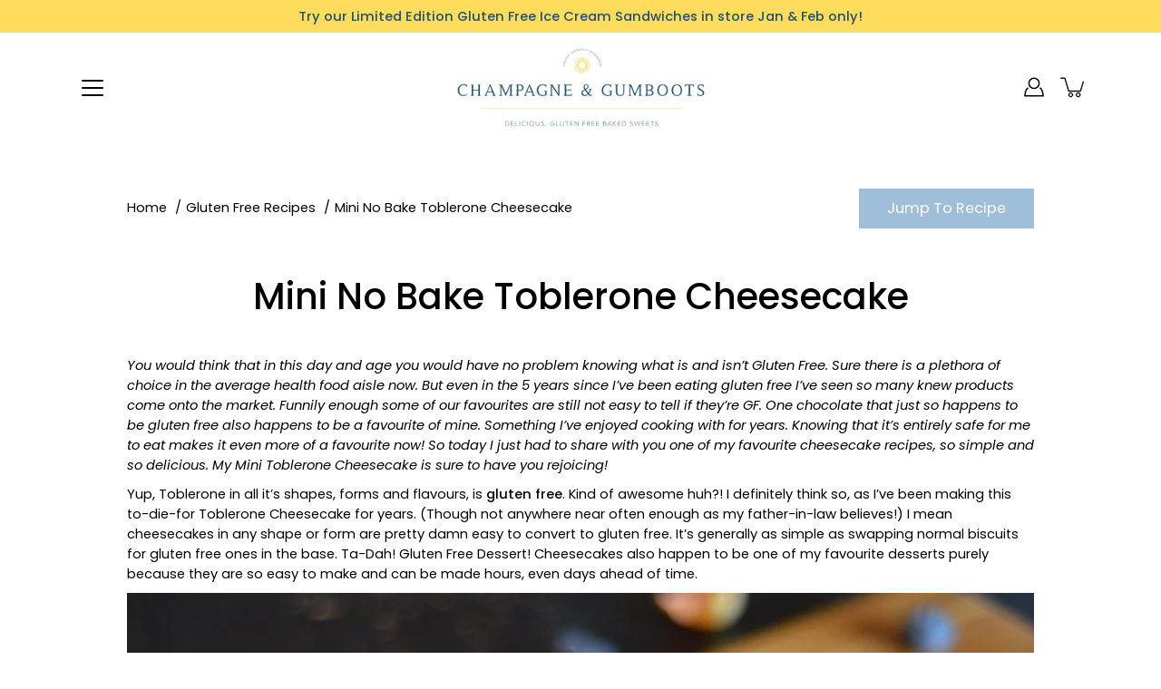

--- FILE ---
content_type: text/html; charset=utf-8
request_url: https://champagneandgumboots.com.au/blogs/gluten-free-recipes/mini-toblerone-cheesecake
body_size: 46721
content:
<!doctype html>
<html class="no-js no-touch" lang="en">
<head>
    <meta charset="utf-8">
  <meta http-equiv='X-UA-Compatible' content='IE=edge'>
  <meta name="viewport" content="width=device-width, height=device-height, initial-scale=1.0, minimum-scale=1.0">
  <link rel="canonical" href="https://champagneandgumboots.com.au/blogs/gluten-free-recipes/mini-toblerone-cheesecake">
  
  <link rel="preload" as="style" href="//champagneandgumboots.com.au/cdn/shop/t/2/assets/theme.css?v=126362245174764543751645420608">
  <link rel="preload" as="script" href="//champagneandgumboots.com.au/cdn/shop/t/2/assets/lazysizes.min.js?v=111431644619468174291645420605">
  <link rel="preload" as="script" href="//champagneandgumboots.com.au/cdn/shop/t/2/assets/theme.js?v=44696109075165714401645420610">
  <link rel="preload" as="image" href="//champagneandgumboots.com.au/cdn/shop/t/2/assets/loading.svg?v=25500050876666789991645420606">

  <link rel="preconnect" href="https://cdn.shopify.com" crossorigin>
  <link rel="preconnect" href="https://fonts.shopify.com" crossorigin>
  <link rel="preconnect" href="https://monorail-edge.shopifysvc.com" crossorigin>

  <title>Mini No Bake Toblerone Cheesecake &ndash; Champagne and Gumboots</title><link rel="shortcut icon" href="//champagneandgumboots.com.au/cdn/shop/files/cropped-cupcake_32x32.png?v=1654675970" type="image/png"><meta name="description" content="You would think that in this day and age you would have no problem knowing what is and isn’t Gluten Free. Sure there is a plethora of choice in the average health food aisle now. But even in the 5 years since I’ve been eating gluten free I’ve seen so many knew products come onto the market. Funnily enough some of our f"><link rel="preload" as="font" href="//champagneandgumboots.com.au/cdn/fonts/poppins/poppins_n4.0ba78fa5af9b0e1a374041b3ceaadf0a43b41362.woff2" type="font/woff2" crossorigin><link rel="preload" as="font" href="//champagneandgumboots.com.au/cdn/fonts/poppins/poppins_n5.ad5b4b72b59a00358afc706450c864c3c8323842.woff2" type="font/woff2" crossorigin><!-- /snippets/social-meta-tags.liquid -->




<meta property="og:site_name" content="Champagne and Gumboots">
<meta property="og:url" content="https://champagneandgumboots.com.au/blogs/gluten-free-recipes/mini-toblerone-cheesecake">
<meta property="og:title" content="Mini No Bake Toblerone Cheesecake">
<meta property="og:type" content="article">
<meta property="og:description" content="You would think that in this day and age you would have no problem knowing what is and isn’t Gluten Free. Sure there is a plethora of choice in the average health food aisle now. But even in the 5 years since I’ve been eating gluten free I’ve seen so many knew products come onto the market. Funnily enough some of our f">

<meta property="og:image" content="http://champagneandgumboots.com.au/cdn/shop/articles/DSC_0081-1024x678_copy_1200x1200.jpg?v=1653617406">
<meta property="og:image:secure_url" content="https://champagneandgumboots.com.au/cdn/shop/articles/DSC_0081-1024x678_copy_1200x1200.jpg?v=1653617406">


<meta name="twitter:card" content="summary_large_image">
<meta name="twitter:title" content="Mini No Bake Toblerone Cheesecake">
<meta name="twitter:description" content="You would think that in this day and age you would have no problem knowing what is and isn’t Gluten Free. Sure there is a plethora of choice in the average health food aisle now. But even in the 5 years since I’ve been eating gluten free I’ve seen so many knew products come onto the market. Funnily enough some of our f">
<style data-shopify>@font-face {
  font-family: Poppins;
  font-weight: 500;
  font-style: normal;
  font-display: swap;
  src: url("//champagneandgumboots.com.au/cdn/fonts/poppins/poppins_n5.ad5b4b72b59a00358afc706450c864c3c8323842.woff2") format("woff2"),
       url("//champagneandgumboots.com.au/cdn/fonts/poppins/poppins_n5.33757fdf985af2d24b32fcd84c9a09224d4b2c39.woff") format("woff");
}

@font-face {
  font-family: Poppins;
  font-weight: 400;
  font-style: normal;
  font-display: swap;
  src: url("//champagneandgumboots.com.au/cdn/fonts/poppins/poppins_n4.0ba78fa5af9b0e1a374041b3ceaadf0a43b41362.woff2") format("woff2"),
       url("//champagneandgumboots.com.au/cdn/fonts/poppins/poppins_n4.214741a72ff2596839fc9760ee7a770386cf16ca.woff") format("woff");
}



  @font-face {
  font-family: Poppins;
  font-weight: 600;
  font-style: normal;
  font-display: swap;
  src: url("//champagneandgumboots.com.au/cdn/fonts/poppins/poppins_n6.aa29d4918bc243723d56b59572e18228ed0786f6.woff2") format("woff2"),
       url("//champagneandgumboots.com.au/cdn/fonts/poppins/poppins_n6.5f815d845fe073750885d5b7e619ee00e8111208.woff") format("woff");
}




  @font-face {
  font-family: Poppins;
  font-weight: 500;
  font-style: normal;
  font-display: swap;
  src: url("//champagneandgumboots.com.au/cdn/fonts/poppins/poppins_n5.ad5b4b72b59a00358afc706450c864c3c8323842.woff2") format("woff2"),
       url("//champagneandgumboots.com.au/cdn/fonts/poppins/poppins_n5.33757fdf985af2d24b32fcd84c9a09224d4b2c39.woff") format("woff");
}



  @font-face {
  font-family: Poppins;
  font-weight: 400;
  font-style: italic;
  font-display: swap;
  src: url("//champagneandgumboots.com.au/cdn/fonts/poppins/poppins_i4.846ad1e22474f856bd6b81ba4585a60799a9f5d2.woff2") format("woff2"),
       url("//champagneandgumboots.com.au/cdn/fonts/poppins/poppins_i4.56b43284e8b52fc64c1fd271f289a39e8477e9ec.woff") format("woff");
}




  @font-face {
  font-family: Poppins;
  font-weight: 500;
  font-style: italic;
  font-display: swap;
  src: url("//champagneandgumboots.com.au/cdn/fonts/poppins/poppins_i5.6acfce842c096080e34792078ef3cb7c3aad24d4.woff2") format("woff2"),
       url("//champagneandgumboots.com.au/cdn/fonts/poppins/poppins_i5.a49113e4fe0ad7fd7716bd237f1602cbec299b3c.woff") format("woff");
}



:root {
  ---color-background: #ffffff;
  ---color-background-alpha-25: rgba(255, 255, 255, 0.25);
  ---color-background-alpha-35: rgba(255, 255, 255, 0.35);
  ---color-background-alpha-60: rgba(255, 255, 255, 0.6);
  ---color-background-overlay: rgba(255, 255, 255, 0.9);
  ---color-background-table-header: #808080;
  ---color-heading: #000000;
  ---color-text: #000000;
  ---color-text-alpha-5: rgba(0, 0, 0, 0.05);
  ---color-text-alpha-8: rgba(0, 0, 0, 0.08);
  ---color-text-alpha-10: rgba(0, 0, 0, 0.1);
  ---color-text-alpha-25: rgba(0, 0, 0, 0.25);
  ---color-text-alpha-30: rgba(0, 0, 0, 0.3);
  ---color-text-alpha-55: rgba(0, 0, 0, 0.55);
  ---color-text-alpha-60: rgba(0, 0, 0, 0.6);
  ---color-label: rgba(0, 0, 0, 0.8);
  ---color-input-placeholder: rgba(0, 0, 0, 0.5);
  ---color-cart-text: rgba(0, 0, 0, 0.6);
  ---color-border: #000000;
  ---color-border-alpha-8: rgba(0, 0, 0, 0.08);
  ---color-border-dark: #000000;
  ---color-error-text: #d02e2e;
  ---color-error-bg: rgba(208, 46, 46, 0.05);
  ---color-error-border: rgba(208, 46, 46, 0.25);
  ---color-badge-text: #000;
  ---color-badge-bg: #ffdc5b;
  ---color-button-primary-bg: #9ebeda;
  ---color-button-primary-text: #fff;
  ---color-button-primary-border: #9ebeda;
  ---color-button-secondary-bg: #ffffff;
  ---color-button-secondary-text: #000;
  ---color-button-secondary-border: #000;
  ---color-button-alt-bg: transparent;
  ---color-button-alt-text: #9ebeda;
  ---color-button-alt-border: #9ebeda;
  ---color-search-overlay: rgba(51, 51, 51, 0.5);

  ---body-letter-spacing: 0px;
  ---heading-letter-spacing: 0px;

  ---body-font-family: Poppins, sans-serif;
  ---heading-font-family: Poppins, sans-serif;

  ---body-font-weight: 400;
  ---heading-font-weight: 500;

  ---body-font-style: normal;
  ---heading-font-style: normal;

  ---body-font-weight-medium: 400;
  ---body-font-weight-bold: 500;

  ---heading-font-weight-bold: 600;

  ---font-adjust-body: 1.05;
  ---font-adjust-heading: 1.0;--rating-font-size: calc(var(---font-adjust-body) * 1.1);
  --rating-letter-spacing: 0.15;

  ---image-size: cover;
  ---image-aspect-ratio: 1;
  ---image-aspect-ratio-padding: 100%;

  --icon-loading: url( "//champagneandgumboots.com.au/cdn/shop/t/2/assets/loading.svg?v=25500050876666789991645420606" );
  --icon-zoom-in: url( "//champagneandgumboots.com.au/cdn/shop/t/2/assets/icon-zoom-in.svg?v=66463440030260818311645420604" );
  --icon-zoom-out: url( "//champagneandgumboots.com.au/cdn/shop/t/2/assets/icon-zoom-out.svg?v=19447117299412374421645420604" );

  --header-height: 120px;
  --header-initial-height: 120px;
  --scrollbar-width: 0px;
  --collection-featured-block-height: none;

  
  --color-placeholder-bg: #ABA9A9;
  --color-placeholder-fill: rgba(246, 247, 255, 0.3);

  --swatch-size: 22px;

  
  --overlay-color: #000;
  --overlay-opacity: 0;

  
  --gutter: 10px;
}</style><link href="//champagneandgumboots.com.au/cdn/shop/t/2/assets/theme.dev.css?v=124652089593839194591654674684" rel="stylesheet" type="text/css" media="all" /><script type="text/javascript">
    if (window.MSInputMethodContext && document.documentMode) {
      var scripts = document.getElementsByTagName('script')[0];
      var polyfill = document.createElement("script");
      polyfill.defer = true;
      polyfill.src = "//champagneandgumboots.com.au/cdn/shop/t/2/assets/ie11.js?v=144489047535103983231645420605";

      scripts.parentNode.insertBefore(polyfill, scripts);
    } else {
      document.documentElement.className = document.documentElement.className.replace('no-js', 'js');
    }

    
    

    let root = '/';
    if (root[root.length - 1] !== '/') {
      root = `${root}/`;
    }

    window.theme = {
      info: {
        name: 'Modular'
      },
      version: '3.1.0',
      routes: {
        root_url: root,
        search_url: "\/search",
        cart_url: "\/cart",
        product_recommendations_url: "\/recommendations\/products"
      },
      assets: {
        photoswipe: '//champagneandgumboots.com.au/cdn/shop/t/2/assets/photoswipe.js?v=130085143056322247361645420607',
        smoothscroll: '//champagneandgumboots.com.au/cdn/shop/t/2/assets/smoothscroll.js?v=37906625415260927261645420607',
        no_image: "//champagneandgumboots.com.au/cdn/shopifycloud/storefront/assets/no-image-2048-a2addb12_1024x.gif",
        blank: "\/\/champagneandgumboots.com.au\/cdn\/shop\/t\/2\/assets\/blank_1x1.gif?v=50849316544257392421645420602",
        swatches: '//champagneandgumboots.com.au/cdn/shop/t/2/assets/swatches.json?v=104059835445768329121651047826',
        base: "//champagneandgumboots.com.au/cdn/shop/t/2/assets/",
        image: '//champagneandgumboots.com.au/cdn/shop/t/2/assets/image.png?3088',
      },
      translations: {
        add_to_cart: "Add to Cart",
        form_submit: "Add to Cart",
        form_submit_error: "Woops!",
        on_sale: "Sale",
        pre_order: "Pre-order",
        sold_out: "Sold out",
        unavailable: "Unavailable",
        from: "From",
        no_results: "No results found",
        color: ["Color"," Colour"],
      },
      icons: {
        arrow: '<svg aria-hidden="true" focusable="false" role="presentation" class="icon icon-arrow" viewBox="0 0 1024 1024"><path d="M926.553 256.428c25.96-23.409 62.316-19.611 83.605 7.033 20.439 25.582 18.251 61.132-6.623 83.562l-467.01 421.128c-22.547 20.331-56.39 19.789-78.311-1.237L19.143 345.786c-24.181-23.193-25.331-58.79-4.144-83.721 22.077-25.978 58.543-28.612 83.785-4.402l400.458 384.094 427.311-385.33z"/></svg>',
        arrowSlider: '<svg aria-hidden="true" focusable="false" role="presentation" class="icon icon-submit" viewBox="0 0 1024 1024"><path d="M1023.998 511.724v-6.44a4.818 4.818 0 00-1.605-3.215l-.005-.005c0-1.61-1.61-1.61-1.61-3.22s-1.61-1.61-1.61-3.22c-.89 0-1.61-.72-1.61-1.61L652.074 115.649c-6.058-5.789-14.286-9.354-23.346-9.354s-17.288 3.564-23.358 9.366l.013-.013c-6.101 5.61-9.909 13.631-9.909 22.541s3.81 16.931 9.888 22.52l.022.02 307.522 318.793H32.201C14.416 479.522 0 493.939 0 511.723s14.417 32.201 32.201 32.201h887.145L605.384 862.717a32.062 32.062 0 00-8.429 21.72c0 9.19 3.851 17.481 10.025 23.347l.014.013c5.61 6.101 13.631 9.909 22.541 9.909s16.931-3.81 22.52-9.888l.02-.022 363.874-370.315c0-1.61 0-1.61 1.61-3.22.89 0 1.61-.72 1.61-1.61 0-1.61 1.61-1.61 1.61-3.22h1.61v-3.22a4.81 4.81 0 001.608-3.203l.002-.017v-11.27z"/></svg>',
        arrowNavSlider: 'M0.0776563715,49.6974826 L0.0776563715,50.3266624 C0.0882978908,50.4524827 0.146435015,50.5626537 0.234305795,50.6407437 C0.234697028,50.7982538 0.39181593,50.7982538 0.39181593,50.9556075 C0.39181593,51.1129611 0.548934833,51.1127264 0.548934833,51.27008 C0.636101395,51.27008 0.706053735,51.3405018 0.706053735,51.4271989 L36.3981789,88.377449 C36.9898787,88.9427015 37.7935482,89.2908983 38.6778897,89.2908983 C39.5622313,89.2908983 40.3661354,88.9429363 40.9590089,88.3761189 C41.5534473,87.8297238 41.9253528,87.0464767 41.9253528,86.1759065 C41.9253528,85.3053363 41.5534473,84.5227934 40.9597131,83.9766331 L10.297036,52.0652206 L96.9330092,52.8421298 C98.6696895,52.8421298 100.077578,51.4342411 100.077578,49.6975608 C100.077578,47.9608805 98.6696895,46.5529919 96.9330092,46.5529919 L10.297036,46.5529919 L40.9578352,15.4206794 C41.4680804,14.8636428 41.7811445,14.1180323 41.7811445,13.299496 C41.7811445,12.4018526 41.4053267,11.5926276 40.8022812,11.0197852 C40.2533823,10.422843 39.4701352,10.0509375 38.599565,10.0509375 C37.7289948,10.0509375 36.9464519,10.422843 36.4002916,11.0165771 L36.3981007,11.018768 L0.863172638,47.1829542 C0.863172638,47.3400731 0.863172638,47.3400731 0.706053735,47.4974267 C0.618887173,47.4974267 0.548934833,47.5678485 0.548934833,47.6545456 C0.548934833,47.8116645 0.39181593,47.8116645 0.39181593,47.9690181 L0.234697028,47.9690181 L0.234697028,48.2834907 C0.146356768,48.3619719 0.0882196443,48.4723777 0.077578125,48.5964766 L0.077578125,49.6984215 L0.0776563715,49.6974826 Z',
        arrowLong: '<svg aria-hidden="true" focusable="false" role="presentation" class="icon icon-arrow-long" viewBox="0 0 1024 1024"><path d="M525.379 1020.065l114.69-110.279c7.645-7.353 7.645-18.379 0-25.732s-19.113-7.353-26.762 0l-82.194 77.195V18.379C531.113 7.35 523.468 0 512 0s-19.113 7.353-19.113 18.379v942.87l-82.194-79.033c-7.645-7.353-19.113-7.353-26.762 0-3.823 3.676-5.734 9.191-5.734 12.868s1.911 9.191 5.734 12.868l114.69 110.279c7.645 7.353 19.113 7.353 26.762 1.838z"/></svg>',
        check: '<svg aria-hidden="true" focusable="false" role="presentation" class="icon icon-check" viewBox="0 0 1317 1024"><path d="M1277.067 47.359c-42.785-42.731-112.096-42.731-154.88 0L424.495 745.781l-232.32-233.782c-43.178-40.234-110.463-39.047-152.195 2.685s-42.919 109.017-2.685 152.195L347.056 976.64c42.785 42.731 112.096 42.731 154.88 0l775.132-774.401c42.731-42.785 42.731-112.096 0-154.88z"/></svg>',
        close: '<svg aria-hidden="true" focusable="false" role="presentation" class="icon icon-close" viewBox="0 0 1024 1024"><path d="M446.174 512L13.632 79.458c-18.177-18.177-18.177-47.649 0-65.826s47.649-18.177 65.826 0L512 446.174 944.542 13.632c18.177-18.177 47.649-18.177 65.826 0s18.177 47.649 0 65.826L577.826 512l432.542 432.542c18.177 18.177 18.177 47.649 0 65.826s-47.649 18.177-65.826 0L512 577.826 79.458 1010.368c-18.177 18.177-47.649 18.177-65.826 0s-18.177-47.649 0-65.826L446.174 512z"/></svg>',
        plus: '<svg aria-hidden="true" focusable="false" role="presentation" class="icon icon-plus" viewBox="0 0 1024 1024"><path d="M465.066 465.067l.001-411.166c-.005-.407-.005-.407-.006-.805 0-29.324 23.796-53.095 53.149-53.095s53.149 23.771 53.149 53.095c-.001.365-.001.365-.004.524l-.009 411.446 398.754.001c.407-.005.407-.005.805-.006 29.324 0 53.095 23.796 53.095 53.149s-23.771 53.149-53.095 53.149c-.365-.001-.365-.001-.524-.004l-399.037-.009-.009 396.75a53.99 53.99 0 01.071 2.762c0 29.35-23.817 53.142-53.197 53.142-28.299 0-51.612-22.132-53.124-50.361l-.044-.832.583-.382-.586.017c-.02-.795-.02-.795-.024-1.59.011-1.42.011-1.42.05-1.933l.001-397.576-409.162-.009c-1.378.059-1.378.059-2.762.071-29.35 0-53.142-23.817-53.142-53.197 0-28.299 22.132-51.612 50.361-53.124l.832-.044.382.583-.017-.586c.795-.02.795-.02 1.59-.024 1.42.011 1.42.011 1.933.05l409.986.001z"/></svg>',
        minus: '<svg aria-hidden="true" focusable="false" role="presentation" class="icon icon-minus" viewBox="0 0 1024 1024"><path d="M51.573 459.468l-.017-.585c.795-.02.795-.02 1.59-.024 1.42.011 1.42.011 1.933.05l915.021.002c.407-.005.407-.005.805-.006 29.324 0 53.095 23.771 53.095 53.095s-23.771 53.095-53.095 53.095c-.365-.001-.365-.001-.524-.004l-914.477-.021c-1.378.059-1.378.059-2.762.071C23.792 565.141 0 541.348 0 511.999c0-28.271 22.132-51.558 50.361-53.069l.832-.044.382.582z"/></svg>',
      },
      settings: {
        enableAcceptTerms: true,
        enableAjaxCart: true,
        enablePaymentButton: true,
        enableVideoLooping: false,
        showQuickView: false,
        showQuantity: false,
        imageBackgroundSize: "cover",
        productBadgeStyle: "circle",
        searchType: "product,page,article",
        hoverImage: true,
      }
    };
    window.moneyFormat = "${{amount}}";
    window.slate = window.slate || {};
    window.lazySizesConfig = window.lazySizesConfig || {};
    window.lazySizesConfig.preloadAfterLoad = true;
  </script>

  <!-- Theme Javascript ============================================================== -->
  <script src="//champagneandgumboots.com.au/cdn/shop/t/2/assets/lazysizes.min.js?v=111431644619468174291645420605" async></script>
  <script src="//champagneandgumboots.com.au/cdn/shop/t/2/assets/vendor.js?v=176007356624558716481645420612" defer></script>
  <script src="//champagneandgumboots.com.au/cdn/shop/t/2/assets/theme.js?v=44696109075165714401645420610" defer></script><!-- Shopify app scripts =========================================================== -->
  <script>window.performance && window.performance.mark && window.performance.mark('shopify.content_for_header.start');</script><meta name="facebook-domain-verification" content="7s1ml5gwbagzozfczydtl6987yz4z2">
<meta name="google-site-verification" content="_b5Bh3a1VfMuRo5wt38_Mlu4MVLTwjoxWRbHzWeJ4mw">
<meta id="shopify-digital-wallet" name="shopify-digital-wallet" content="/62892212475/digital_wallets/dialog">
<meta name="shopify-checkout-api-token" content="892d5e40fb3ecd755dd3e250c1c9b9eb">
<link rel="alternate" type="application/atom+xml" title="Feed" href="/blogs/gluten-free-recipes.atom" />
<script async="async" src="/checkouts/internal/preloads.js?locale=en-AU"></script>
<link rel="preconnect" href="https://shop.app" crossorigin="anonymous">
<script async="async" src="https://shop.app/checkouts/internal/preloads.js?locale=en-AU&shop_id=62892212475" crossorigin="anonymous"></script>
<script id="apple-pay-shop-capabilities" type="application/json">{"shopId":62892212475,"countryCode":"AU","currencyCode":"AUD","merchantCapabilities":["supports3DS"],"merchantId":"gid:\/\/shopify\/Shop\/62892212475","merchantName":"Champagne and Gumboots","requiredBillingContactFields":["postalAddress","email","phone"],"requiredShippingContactFields":["postalAddress","email","phone"],"shippingType":"shipping","supportedNetworks":["visa","masterCard","amex","jcb"],"total":{"type":"pending","label":"Champagne and Gumboots","amount":"1.00"},"shopifyPaymentsEnabled":true,"supportsSubscriptions":true}</script>
<script id="shopify-features" type="application/json">{"accessToken":"892d5e40fb3ecd755dd3e250c1c9b9eb","betas":["rich-media-storefront-analytics"],"domain":"champagneandgumboots.com.au","predictiveSearch":true,"shopId":62892212475,"locale":"en"}</script>
<script>var Shopify = Shopify || {};
Shopify.shop = "champagne-and-gumboots.myshopify.com";
Shopify.locale = "en";
Shopify.currency = {"active":"AUD","rate":"1.0"};
Shopify.country = "AU";
Shopify.theme = {"name":"Modular","id":130881814779,"schema_name":"Modular","schema_version":"3.1.0","theme_store_id":849,"role":"main"};
Shopify.theme.handle = "null";
Shopify.theme.style = {"id":null,"handle":null};
Shopify.cdnHost = "champagneandgumboots.com.au/cdn";
Shopify.routes = Shopify.routes || {};
Shopify.routes.root = "/";</script>
<script type="module">!function(o){(o.Shopify=o.Shopify||{}).modules=!0}(window);</script>
<script>!function(o){function n(){var o=[];function n(){o.push(Array.prototype.slice.apply(arguments))}return n.q=o,n}var t=o.Shopify=o.Shopify||{};t.loadFeatures=n(),t.autoloadFeatures=n()}(window);</script>
<script>
  window.ShopifyPay = window.ShopifyPay || {};
  window.ShopifyPay.apiHost = "shop.app\/pay";
  window.ShopifyPay.redirectState = null;
</script>
<script id="shop-js-analytics" type="application/json">{"pageType":"article"}</script>
<script defer="defer" async type="module" src="//champagneandgumboots.com.au/cdn/shopifycloud/shop-js/modules/v2/client.init-shop-cart-sync_IZsNAliE.en.esm.js"></script>
<script defer="defer" async type="module" src="//champagneandgumboots.com.au/cdn/shopifycloud/shop-js/modules/v2/chunk.common_0OUaOowp.esm.js"></script>
<script type="module">
  await import("//champagneandgumboots.com.au/cdn/shopifycloud/shop-js/modules/v2/client.init-shop-cart-sync_IZsNAliE.en.esm.js");
await import("//champagneandgumboots.com.au/cdn/shopifycloud/shop-js/modules/v2/chunk.common_0OUaOowp.esm.js");

  window.Shopify.SignInWithShop?.initShopCartSync?.({"fedCMEnabled":true,"windoidEnabled":true});

</script>
<script>
  window.Shopify = window.Shopify || {};
  if (!window.Shopify.featureAssets) window.Shopify.featureAssets = {};
  window.Shopify.featureAssets['shop-js'] = {"shop-cart-sync":["modules/v2/client.shop-cart-sync_DLOhI_0X.en.esm.js","modules/v2/chunk.common_0OUaOowp.esm.js"],"init-fed-cm":["modules/v2/client.init-fed-cm_C6YtU0w6.en.esm.js","modules/v2/chunk.common_0OUaOowp.esm.js"],"shop-button":["modules/v2/client.shop-button_BCMx7GTG.en.esm.js","modules/v2/chunk.common_0OUaOowp.esm.js"],"shop-cash-offers":["modules/v2/client.shop-cash-offers_BT26qb5j.en.esm.js","modules/v2/chunk.common_0OUaOowp.esm.js","modules/v2/chunk.modal_CGo_dVj3.esm.js"],"init-windoid":["modules/v2/client.init-windoid_B9PkRMql.en.esm.js","modules/v2/chunk.common_0OUaOowp.esm.js"],"init-shop-email-lookup-coordinator":["modules/v2/client.init-shop-email-lookup-coordinator_DZkqjsbU.en.esm.js","modules/v2/chunk.common_0OUaOowp.esm.js"],"shop-toast-manager":["modules/v2/client.shop-toast-manager_Di2EnuM7.en.esm.js","modules/v2/chunk.common_0OUaOowp.esm.js"],"shop-login-button":["modules/v2/client.shop-login-button_BtqW_SIO.en.esm.js","modules/v2/chunk.common_0OUaOowp.esm.js","modules/v2/chunk.modal_CGo_dVj3.esm.js"],"avatar":["modules/v2/client.avatar_BTnouDA3.en.esm.js"],"pay-button":["modules/v2/client.pay-button_CWa-C9R1.en.esm.js","modules/v2/chunk.common_0OUaOowp.esm.js"],"init-shop-cart-sync":["modules/v2/client.init-shop-cart-sync_IZsNAliE.en.esm.js","modules/v2/chunk.common_0OUaOowp.esm.js"],"init-customer-accounts":["modules/v2/client.init-customer-accounts_DenGwJTU.en.esm.js","modules/v2/client.shop-login-button_BtqW_SIO.en.esm.js","modules/v2/chunk.common_0OUaOowp.esm.js","modules/v2/chunk.modal_CGo_dVj3.esm.js"],"init-shop-for-new-customer-accounts":["modules/v2/client.init-shop-for-new-customer-accounts_JdHXxpS9.en.esm.js","modules/v2/client.shop-login-button_BtqW_SIO.en.esm.js","modules/v2/chunk.common_0OUaOowp.esm.js","modules/v2/chunk.modal_CGo_dVj3.esm.js"],"init-customer-accounts-sign-up":["modules/v2/client.init-customer-accounts-sign-up_D6__K_p8.en.esm.js","modules/v2/client.shop-login-button_BtqW_SIO.en.esm.js","modules/v2/chunk.common_0OUaOowp.esm.js","modules/v2/chunk.modal_CGo_dVj3.esm.js"],"checkout-modal":["modules/v2/client.checkout-modal_C_ZQDY6s.en.esm.js","modules/v2/chunk.common_0OUaOowp.esm.js","modules/v2/chunk.modal_CGo_dVj3.esm.js"],"shop-follow-button":["modules/v2/client.shop-follow-button_XetIsj8l.en.esm.js","modules/v2/chunk.common_0OUaOowp.esm.js","modules/v2/chunk.modal_CGo_dVj3.esm.js"],"lead-capture":["modules/v2/client.lead-capture_DvA72MRN.en.esm.js","modules/v2/chunk.common_0OUaOowp.esm.js","modules/v2/chunk.modal_CGo_dVj3.esm.js"],"shop-login":["modules/v2/client.shop-login_ClXNxyh6.en.esm.js","modules/v2/chunk.common_0OUaOowp.esm.js","modules/v2/chunk.modal_CGo_dVj3.esm.js"],"payment-terms":["modules/v2/client.payment-terms_CNlwjfZz.en.esm.js","modules/v2/chunk.common_0OUaOowp.esm.js","modules/v2/chunk.modal_CGo_dVj3.esm.js"]};
</script>
<script>(function() {
  var isLoaded = false;
  function asyncLoad() {
    if (isLoaded) return;
    isLoaded = true;
    var urls = ["\/\/www.powr.io\/powr.js?powr-token=champagne-and-gumboots.myshopify.com\u0026external-type=shopify\u0026shop=champagne-and-gumboots.myshopify.com","https:\/\/cdn.shopify.com\/s\/files\/1\/0184\/4255\/1360\/files\/pinit.v2.min.js?v=1645163498\u0026shop=champagne-and-gumboots.myshopify.com"];
    for (var i = 0; i < urls.length; i++) {
      var s = document.createElement('script');
      s.type = 'text/javascript';
      s.async = true;
      s.src = urls[i];
      var x = document.getElementsByTagName('script')[0];
      x.parentNode.insertBefore(s, x);
    }
  };
  if(window.attachEvent) {
    window.attachEvent('onload', asyncLoad);
  } else {
    window.addEventListener('load', asyncLoad, false);
  }
})();</script>
<script id="__st">var __st={"a":62892212475,"offset":28800,"reqid":"aceb6842-af3a-4805-87a9-647517579a56-1768371919","pageurl":"champagneandgumboots.com.au\/blogs\/gluten-free-recipes\/mini-toblerone-cheesecake","s":"articles-587834982651","u":"d7e541e1edc6","p":"article","rtyp":"article","rid":587834982651};</script>
<script>window.ShopifyPaypalV4VisibilityTracking = true;</script>
<script id="captcha-bootstrap">!function(){'use strict';const t='contact',e='account',n='new_comment',o=[[t,t],['blogs',n],['comments',n],[t,'customer']],c=[[e,'customer_login'],[e,'guest_login'],[e,'recover_customer_password'],[e,'create_customer']],r=t=>t.map((([t,e])=>`form[action*='/${t}']:not([data-nocaptcha='true']) input[name='form_type'][value='${e}']`)).join(','),a=t=>()=>t?[...document.querySelectorAll(t)].map((t=>t.form)):[];function s(){const t=[...o],e=r(t);return a(e)}const i='password',u='form_key',d=['recaptcha-v3-token','g-recaptcha-response','h-captcha-response',i],f=()=>{try{return window.sessionStorage}catch{return}},m='__shopify_v',_=t=>t.elements[u];function p(t,e,n=!1){try{const o=window.sessionStorage,c=JSON.parse(o.getItem(e)),{data:r}=function(t){const{data:e,action:n}=t;return t[m]||n?{data:e,action:n}:{data:t,action:n}}(c);for(const[e,n]of Object.entries(r))t.elements[e]&&(t.elements[e].value=n);n&&o.removeItem(e)}catch(o){console.error('form repopulation failed',{error:o})}}const l='form_type',E='cptcha';function T(t){t.dataset[E]=!0}const w=window,h=w.document,L='Shopify',v='ce_forms',y='captcha';let A=!1;((t,e)=>{const n=(g='f06e6c50-85a8-45c8-87d0-21a2b65856fe',I='https://cdn.shopify.com/shopifycloud/storefront-forms-hcaptcha/ce_storefront_forms_captcha_hcaptcha.v1.5.2.iife.js',D={infoText:'Protected by hCaptcha',privacyText:'Privacy',termsText:'Terms'},(t,e,n)=>{const o=w[L][v],c=o.bindForm;if(c)return c(t,g,e,D).then(n);var r;o.q.push([[t,g,e,D],n]),r=I,A||(h.body.append(Object.assign(h.createElement('script'),{id:'captcha-provider',async:!0,src:r})),A=!0)});var g,I,D;w[L]=w[L]||{},w[L][v]=w[L][v]||{},w[L][v].q=[],w[L][y]=w[L][y]||{},w[L][y].protect=function(t,e){n(t,void 0,e),T(t)},Object.freeze(w[L][y]),function(t,e,n,w,h,L){const[v,y,A,g]=function(t,e,n){const i=e?o:[],u=t?c:[],d=[...i,...u],f=r(d),m=r(i),_=r(d.filter((([t,e])=>n.includes(e))));return[a(f),a(m),a(_),s()]}(w,h,L),I=t=>{const e=t.target;return e instanceof HTMLFormElement?e:e&&e.form},D=t=>v().includes(t);t.addEventListener('submit',(t=>{const e=I(t);if(!e)return;const n=D(e)&&!e.dataset.hcaptchaBound&&!e.dataset.recaptchaBound,o=_(e),c=g().includes(e)&&(!o||!o.value);(n||c)&&t.preventDefault(),c&&!n&&(function(t){try{if(!f())return;!function(t){const e=f();if(!e)return;const n=_(t);if(!n)return;const o=n.value;o&&e.removeItem(o)}(t);const e=Array.from(Array(32),(()=>Math.random().toString(36)[2])).join('');!function(t,e){_(t)||t.append(Object.assign(document.createElement('input'),{type:'hidden',name:u})),t.elements[u].value=e}(t,e),function(t,e){const n=f();if(!n)return;const o=[...t.querySelectorAll(`input[type='${i}']`)].map((({name:t})=>t)),c=[...d,...o],r={};for(const[a,s]of new FormData(t).entries())c.includes(a)||(r[a]=s);n.setItem(e,JSON.stringify({[m]:1,action:t.action,data:r}))}(t,e)}catch(e){console.error('failed to persist form',e)}}(e),e.submit())}));const S=(t,e)=>{t&&!t.dataset[E]&&(n(t,e.some((e=>e===t))),T(t))};for(const o of['focusin','change'])t.addEventListener(o,(t=>{const e=I(t);D(e)&&S(e,y())}));const B=e.get('form_key'),M=e.get(l),P=B&&M;t.addEventListener('DOMContentLoaded',(()=>{const t=y();if(P)for(const e of t)e.elements[l].value===M&&p(e,B);[...new Set([...A(),...v().filter((t=>'true'===t.dataset.shopifyCaptcha))])].forEach((e=>S(e,t)))}))}(h,new URLSearchParams(w.location.search),n,t,e,['guest_login'])})(!0,!0)}();</script>
<script integrity="sha256-4kQ18oKyAcykRKYeNunJcIwy7WH5gtpwJnB7kiuLZ1E=" data-source-attribution="shopify.loadfeatures" defer="defer" src="//champagneandgumboots.com.au/cdn/shopifycloud/storefront/assets/storefront/load_feature-a0a9edcb.js" crossorigin="anonymous"></script>
<script crossorigin="anonymous" defer="defer" src="//champagneandgumboots.com.au/cdn/shopifycloud/storefront/assets/shopify_pay/storefront-65b4c6d7.js?v=20250812"></script>
<script data-source-attribution="shopify.dynamic_checkout.dynamic.init">var Shopify=Shopify||{};Shopify.PaymentButton=Shopify.PaymentButton||{isStorefrontPortableWallets:!0,init:function(){window.Shopify.PaymentButton.init=function(){};var t=document.createElement("script");t.src="https://champagneandgumboots.com.au/cdn/shopifycloud/portable-wallets/latest/portable-wallets.en.js",t.type="module",document.head.appendChild(t)}};
</script>
<script data-source-attribution="shopify.dynamic_checkout.buyer_consent">
  function portableWalletsHideBuyerConsent(e){var t=document.getElementById("shopify-buyer-consent"),n=document.getElementById("shopify-subscription-policy-button");t&&n&&(t.classList.add("hidden"),t.setAttribute("aria-hidden","true"),n.removeEventListener("click",e))}function portableWalletsShowBuyerConsent(e){var t=document.getElementById("shopify-buyer-consent"),n=document.getElementById("shopify-subscription-policy-button");t&&n&&(t.classList.remove("hidden"),t.removeAttribute("aria-hidden"),n.addEventListener("click",e))}window.Shopify?.PaymentButton&&(window.Shopify.PaymentButton.hideBuyerConsent=portableWalletsHideBuyerConsent,window.Shopify.PaymentButton.showBuyerConsent=portableWalletsShowBuyerConsent);
</script>
<script data-source-attribution="shopify.dynamic_checkout.cart.bootstrap">document.addEventListener("DOMContentLoaded",(function(){function t(){return document.querySelector("shopify-accelerated-checkout-cart, shopify-accelerated-checkout")}if(t())Shopify.PaymentButton.init();else{new MutationObserver((function(e,n){t()&&(Shopify.PaymentButton.init(),n.disconnect())})).observe(document.body,{childList:!0,subtree:!0})}}));
</script>
<link id="shopify-accelerated-checkout-styles" rel="stylesheet" media="screen" href="https://champagneandgumboots.com.au/cdn/shopifycloud/portable-wallets/latest/accelerated-checkout-backwards-compat.css" crossorigin="anonymous">
<style id="shopify-accelerated-checkout-cart">
        #shopify-buyer-consent {
  margin-top: 1em;
  display: inline-block;
  width: 100%;
}

#shopify-buyer-consent.hidden {
  display: none;
}

#shopify-subscription-policy-button {
  background: none;
  border: none;
  padding: 0;
  text-decoration: underline;
  font-size: inherit;
  cursor: pointer;
}

#shopify-subscription-policy-button::before {
  box-shadow: none;
}

      </style>

<script>window.performance && window.performance.mark && window.performance.mark('shopify.content_for_header.end');</script>






<link href="//champagneandgumboots.com.au/cdn/shop/t/2/assets/recipes.scss.css?v=89519772930023651621652250932" rel="stylesheet" type="text/css" media="all" />



<style>
  
  
  
  
  
  
  
  
  @import url('https://fonts.googleapis.com/css2?family=ABeeZee:&family=ABeeZee:&family=ABeeZee:&family=ABeeZee:&display=swap');
  
    

  
  .recipe-block .recipe-card h2 {font-family: 'ABeeZee';
    font-weight:  ;font-size: px ;color:  ;}
  
  
  .recipe-block .recipe-card h3 {font-family: 'ABeeZee' ;
    font-weight:  ;font-size: px ;color:  ;}
  
  
  .recipe-block .recipe-card p, .recipe-block .recipe-card li  {font-family: 'ABeeZee';
    font-weight:  ;font-size: px ;color:  ;}
  
  
  .recipe-block .recipe-card a  {font-family: 'ABeeZee';
    font-weight: ;font-size: px;color: ;}
  
  
  .recipe-block .recipe-card a:hover {
    color: ;
  }
  
  
  .block.ingredients {
 	display: block; 
}
  
</style>
<!-- BEGIN app block: shopify://apps/hulk-form-builder/blocks/app-embed/b6b8dd14-356b-4725-a4ed-77232212b3c3 --><!-- BEGIN app snippet: hulkapps-formbuilder-theme-ext --><script type="text/javascript">
  
  if (typeof window.formbuilder_customer != "object") {
        window.formbuilder_customer = {}
  }

  window.hulkFormBuilder = {
    form_data: {},
    shop_data: {"shop_9SGzW3EVZbkzzk2_9eymLQ":{"shop_uuid":"9SGzW3EVZbkzzk2_9eymLQ","shop_timezone":"Australia\/Perth","shop_id":64195,"shop_is_after_submit_enabled":true,"shop_shopify_plan":"Basic","shop_shopify_domain":"champagne-and-gumboots.myshopify.com","shop_created_at":"2022-04-01T07:33:39.346Z","is_skip_metafield":false,"shop_deleted":false,"shop_disabled":false}},
    settings_data: {"shop_settings":{"shop_customise_msgs":[],"default_customise_msgs":{"is_required":"is required","thank_you":"Thank you! The form was submitted successfully.","processing":"Processing...","valid_data":"Please provide valid data","valid_email":"Provide valid email format","valid_tags":"HTML Tags are not allowed","valid_phone":"Provide valid phone number","valid_captcha":"Please provide valid captcha response","valid_url":"Provide valid URL","only_number_alloud":"Provide valid number in","number_less":"must be less than","number_more":"must be more than","image_must_less":"Image must be less than 20MB","image_number":"Images allowed","image_extension":"Invalid extension! Please provide image file","error_image_upload":"Error in image upload. Please try again.","error_file_upload":"Error in file upload. Please try again.","your_response":"Your response","error_form_submit":"Error occur.Please try again after sometime.","email_submitted":"Form with this email is already submitted","invalid_email_by_zerobounce":"The email address you entered appears to be invalid. Please check it and try again.","download_file":"Download file","card_details_invalid":"Your card details are invalid","card_details":"Card details","please_enter_card_details":"Please enter card details","card_number":"Card number","exp_mm":"Exp MM","exp_yy":"Exp YY","crd_cvc":"CVV","payment_value":"Payment amount","please_enter_payment_amount":"Please enter payment amount","address1":"Address line 1","address2":"Address line 2","city":"City","province":"Province","zipcode":"Zip code","country":"Country","blocked_domain":"This form does not accept addresses from","file_must_less":"File must be less than 20MB","file_extension":"Invalid extension! Please provide file","only_file_number_alloud":"files allowed","previous":"Previous","next":"Next","must_have_a_input":"Please enter at least one field.","please_enter_required_data":"Please enter required data","atleast_one_special_char":"Include at least one special character","atleast_one_lowercase_char":"Include at least one lowercase character","atleast_one_uppercase_char":"Include at least one uppercase character","atleast_one_number":"Include at least one number","must_have_8_chars":"Must have 8 characters long","be_between_8_and_12_chars":"Be between 8 and 12 characters long","please_select":"Please Select","phone_submitted":"Form with this phone number is already submitted","user_res_parse_error":"Error while submitting the form","valid_same_values":"values must be same","product_choice_clear_selection":"Clear Selection","picture_choice_clear_selection":"Clear Selection","remove_all_for_file_image_upload":"Remove All","invalid_file_type_for_image_upload":"You can't upload files of this type.","invalid_file_type_for_signature_upload":"You can't upload files of this type.","max_files_exceeded_for_file_upload":"You can not upload any more files.","max_files_exceeded_for_image_upload":"You can not upload any more files.","file_already_exist":"File already uploaded","max_limit_exceed":"You have added the maximum number of text fields.","cancel_upload_for_file_upload":"Cancel upload","cancel_upload_for_image_upload":"Cancel upload","cancel_upload_for_signature_upload":"Cancel upload"},"shop_blocked_domains":[]}},
    features_data: {"shop_plan_features":{"shop_plan_features":["unlimited-forms","full-design-customization","export-form-submissions","multiple-recipients-for-form-submissions","multiple-admin-notifications","enable-captcha","unlimited-file-uploads","save-submitted-form-data","set-auto-response-message","conditional-logic","form-banner","save-as-draft-facility","include-user-response-in-admin-email","mail-platform-integration","stripe-payment-integration","pre-built-templates","create-customer-account-on-shopify","google-analytics-3-by-tracking-id","facebook-pixel-id","bing-uet-pixel-id","advanced-js","advanced-css","api-available","customize-form-message","hidden-field","restrict-from-submissions-per-one-user","utm-tracking","ratings","privacy-notices","heading","paragraph","shopify-flow-trigger","domain-setup","block-domain","address","html-code","form-schedule","after-submit-script","customize-form-scrolling","on-form-submission-record-the-referrer-url","password","duplicate-the-forms","include-user-response-in-auto-responder-email","elements-add-ons","admin-and-auto-responder-email-with-tokens","email-export","premium-support","validation-field","file-upload","slack-integration","google-sheets-integration","zapier-integration"]}},
    shop: null,
    shop_id: null,
    plan_features: null,
    validateDoubleQuotes: false,
    assets: {
      extraFunctions: "https://cdn.shopify.com/extensions/019bb5ee-ec40-7527-955d-c1b8751eb060/form-builder-by-hulkapps-50/assets/extra-functions.js",
      extraStyles: "https://cdn.shopify.com/extensions/019bb5ee-ec40-7527-955d-c1b8751eb060/form-builder-by-hulkapps-50/assets/extra-styles.css",
      bootstrapStyles: "https://cdn.shopify.com/extensions/019bb5ee-ec40-7527-955d-c1b8751eb060/form-builder-by-hulkapps-50/assets/theme-app-extension-bootstrap.css"
    },
    translations: {
      htmlTagNotAllowed: "HTML Tags are not allowed",
      sqlQueryNotAllowed: "SQL Queries are not allowed",
      doubleQuoteNotAllowed: "Double quotes are not allowed",
      vorwerkHttpWwwNotAllowed: "The words \u0026#39;http\u0026#39; and \u0026#39;www\u0026#39; are not allowed. Please remove them and try again.",
      maxTextFieldsReached: "You have added the maximum number of text fields.",
      avoidNegativeWords: "Avoid negative words: Don\u0026#39;t use negative words in your contact message.",
      customDesignOnly: "This form is for custom designs requests. For general inquiries please contact our team at info@stagheaddesigns.com",
      zerobounceApiErrorMsg: "We couldn\u0026#39;t verify your email due to a technical issue. Please try again later.",
    }

  }

  

  window.FbThemeAppExtSettingsHash = {}
  
</script><!-- END app snippet --><!-- END app block --><!-- BEGIN app block: shopify://apps/klaviyo-email-marketing-sms/blocks/klaviyo-onsite-embed/2632fe16-c075-4321-a88b-50b567f42507 -->












  <script async src="https://static.klaviyo.com/onsite/js/R7C3QA/klaviyo.js?company_id=R7C3QA"></script>
  <script>!function(){if(!window.klaviyo){window._klOnsite=window._klOnsite||[];try{window.klaviyo=new Proxy({},{get:function(n,i){return"push"===i?function(){var n;(n=window._klOnsite).push.apply(n,arguments)}:function(){for(var n=arguments.length,o=new Array(n),w=0;w<n;w++)o[w]=arguments[w];var t="function"==typeof o[o.length-1]?o.pop():void 0,e=new Promise((function(n){window._klOnsite.push([i].concat(o,[function(i){t&&t(i),n(i)}]))}));return e}}})}catch(n){window.klaviyo=window.klaviyo||[],window.klaviyo.push=function(){var n;(n=window._klOnsite).push.apply(n,arguments)}}}}();</script>

  




  <script>
    window.klaviyoReviewsProductDesignMode = false
  </script>







<!-- END app block --><script src="https://cdn.shopify.com/extensions/019bb5ee-ec40-7527-955d-c1b8751eb060/form-builder-by-hulkapps-50/assets/form-builder-script.js" type="text/javascript" defer="defer"></script>
<link href="https://monorail-edge.shopifysvc.com" rel="dns-prefetch">
<script>(function(){if ("sendBeacon" in navigator && "performance" in window) {try {var session_token_from_headers = performance.getEntriesByType('navigation')[0].serverTiming.find(x => x.name == '_s').description;} catch {var session_token_from_headers = undefined;}var session_cookie_matches = document.cookie.match(/_shopify_s=([^;]*)/);var session_token_from_cookie = session_cookie_matches && session_cookie_matches.length === 2 ? session_cookie_matches[1] : "";var session_token = session_token_from_headers || session_token_from_cookie || "";function handle_abandonment_event(e) {var entries = performance.getEntries().filter(function(entry) {return /monorail-edge.shopifysvc.com/.test(entry.name);});if (!window.abandonment_tracked && entries.length === 0) {window.abandonment_tracked = true;var currentMs = Date.now();var navigation_start = performance.timing.navigationStart;var payload = {shop_id: 62892212475,url: window.location.href,navigation_start,duration: currentMs - navigation_start,session_token,page_type: "article"};window.navigator.sendBeacon("https://monorail-edge.shopifysvc.com/v1/produce", JSON.stringify({schema_id: "online_store_buyer_site_abandonment/1.1",payload: payload,metadata: {event_created_at_ms: currentMs,event_sent_at_ms: currentMs}}));}}window.addEventListener('pagehide', handle_abandonment_event);}}());</script>
<script id="web-pixels-manager-setup">(function e(e,d,r,n,o){if(void 0===o&&(o={}),!Boolean(null===(a=null===(i=window.Shopify)||void 0===i?void 0:i.analytics)||void 0===a?void 0:a.replayQueue)){var i,a;window.Shopify=window.Shopify||{};var t=window.Shopify;t.analytics=t.analytics||{};var s=t.analytics;s.replayQueue=[],s.publish=function(e,d,r){return s.replayQueue.push([e,d,r]),!0};try{self.performance.mark("wpm:start")}catch(e){}var l=function(){var e={modern:/Edge?\/(1{2}[4-9]|1[2-9]\d|[2-9]\d{2}|\d{4,})\.\d+(\.\d+|)|Firefox\/(1{2}[4-9]|1[2-9]\d|[2-9]\d{2}|\d{4,})\.\d+(\.\d+|)|Chrom(ium|e)\/(9{2}|\d{3,})\.\d+(\.\d+|)|(Maci|X1{2}).+ Version\/(15\.\d+|(1[6-9]|[2-9]\d|\d{3,})\.\d+)([,.]\d+|)( \(\w+\)|)( Mobile\/\w+|) Safari\/|Chrome.+OPR\/(9{2}|\d{3,})\.\d+\.\d+|(CPU[ +]OS|iPhone[ +]OS|CPU[ +]iPhone|CPU IPhone OS|CPU iPad OS)[ +]+(15[._]\d+|(1[6-9]|[2-9]\d|\d{3,})[._]\d+)([._]\d+|)|Android:?[ /-](13[3-9]|1[4-9]\d|[2-9]\d{2}|\d{4,})(\.\d+|)(\.\d+|)|Android.+Firefox\/(13[5-9]|1[4-9]\d|[2-9]\d{2}|\d{4,})\.\d+(\.\d+|)|Android.+Chrom(ium|e)\/(13[3-9]|1[4-9]\d|[2-9]\d{2}|\d{4,})\.\d+(\.\d+|)|SamsungBrowser\/([2-9]\d|\d{3,})\.\d+/,legacy:/Edge?\/(1[6-9]|[2-9]\d|\d{3,})\.\d+(\.\d+|)|Firefox\/(5[4-9]|[6-9]\d|\d{3,})\.\d+(\.\d+|)|Chrom(ium|e)\/(5[1-9]|[6-9]\d|\d{3,})\.\d+(\.\d+|)([\d.]+$|.*Safari\/(?![\d.]+ Edge\/[\d.]+$))|(Maci|X1{2}).+ Version\/(10\.\d+|(1[1-9]|[2-9]\d|\d{3,})\.\d+)([,.]\d+|)( \(\w+\)|)( Mobile\/\w+|) Safari\/|Chrome.+OPR\/(3[89]|[4-9]\d|\d{3,})\.\d+\.\d+|(CPU[ +]OS|iPhone[ +]OS|CPU[ +]iPhone|CPU IPhone OS|CPU iPad OS)[ +]+(10[._]\d+|(1[1-9]|[2-9]\d|\d{3,})[._]\d+)([._]\d+|)|Android:?[ /-](13[3-9]|1[4-9]\d|[2-9]\d{2}|\d{4,})(\.\d+|)(\.\d+|)|Mobile Safari.+OPR\/([89]\d|\d{3,})\.\d+\.\d+|Android.+Firefox\/(13[5-9]|1[4-9]\d|[2-9]\d{2}|\d{4,})\.\d+(\.\d+|)|Android.+Chrom(ium|e)\/(13[3-9]|1[4-9]\d|[2-9]\d{2}|\d{4,})\.\d+(\.\d+|)|Android.+(UC? ?Browser|UCWEB|U3)[ /]?(15\.([5-9]|\d{2,})|(1[6-9]|[2-9]\d|\d{3,})\.\d+)\.\d+|SamsungBrowser\/(5\.\d+|([6-9]|\d{2,})\.\d+)|Android.+MQ{2}Browser\/(14(\.(9|\d{2,})|)|(1[5-9]|[2-9]\d|\d{3,})(\.\d+|))(\.\d+|)|K[Aa][Ii]OS\/(3\.\d+|([4-9]|\d{2,})\.\d+)(\.\d+|)/},d=e.modern,r=e.legacy,n=navigator.userAgent;return n.match(d)?"modern":n.match(r)?"legacy":"unknown"}(),u="modern"===l?"modern":"legacy",c=(null!=n?n:{modern:"",legacy:""})[u],f=function(e){return[e.baseUrl,"/wpm","/b",e.hashVersion,"modern"===e.buildTarget?"m":"l",".js"].join("")}({baseUrl:d,hashVersion:r,buildTarget:u}),m=function(e){var d=e.version,r=e.bundleTarget,n=e.surface,o=e.pageUrl,i=e.monorailEndpoint;return{emit:function(e){var a=e.status,t=e.errorMsg,s=(new Date).getTime(),l=JSON.stringify({metadata:{event_sent_at_ms:s},events:[{schema_id:"web_pixels_manager_load/3.1",payload:{version:d,bundle_target:r,page_url:o,status:a,surface:n,error_msg:t},metadata:{event_created_at_ms:s}}]});if(!i)return console&&console.warn&&console.warn("[Web Pixels Manager] No Monorail endpoint provided, skipping logging."),!1;try{return self.navigator.sendBeacon.bind(self.navigator)(i,l)}catch(e){}var u=new XMLHttpRequest;try{return u.open("POST",i,!0),u.setRequestHeader("Content-Type","text/plain"),u.send(l),!0}catch(e){return console&&console.warn&&console.warn("[Web Pixels Manager] Got an unhandled error while logging to Monorail."),!1}}}}({version:r,bundleTarget:l,surface:e.surface,pageUrl:self.location.href,monorailEndpoint:e.monorailEndpoint});try{o.browserTarget=l,function(e){var d=e.src,r=e.async,n=void 0===r||r,o=e.onload,i=e.onerror,a=e.sri,t=e.scriptDataAttributes,s=void 0===t?{}:t,l=document.createElement("script"),u=document.querySelector("head"),c=document.querySelector("body");if(l.async=n,l.src=d,a&&(l.integrity=a,l.crossOrigin="anonymous"),s)for(var f in s)if(Object.prototype.hasOwnProperty.call(s,f))try{l.dataset[f]=s[f]}catch(e){}if(o&&l.addEventListener("load",o),i&&l.addEventListener("error",i),u)u.appendChild(l);else{if(!c)throw new Error("Did not find a head or body element to append the script");c.appendChild(l)}}({src:f,async:!0,onload:function(){if(!function(){var e,d;return Boolean(null===(d=null===(e=window.Shopify)||void 0===e?void 0:e.analytics)||void 0===d?void 0:d.initialized)}()){var d=window.webPixelsManager.init(e)||void 0;if(d){var r=window.Shopify.analytics;r.replayQueue.forEach((function(e){var r=e[0],n=e[1],o=e[2];d.publishCustomEvent(r,n,o)})),r.replayQueue=[],r.publish=d.publishCustomEvent,r.visitor=d.visitor,r.initialized=!0}}},onerror:function(){return m.emit({status:"failed",errorMsg:"".concat(f," has failed to load")})},sri:function(e){var d=/^sha384-[A-Za-z0-9+/=]+$/;return"string"==typeof e&&d.test(e)}(c)?c:"",scriptDataAttributes:o}),m.emit({status:"loading"})}catch(e){m.emit({status:"failed",errorMsg:(null==e?void 0:e.message)||"Unknown error"})}}})({shopId: 62892212475,storefrontBaseUrl: "https://champagneandgumboots.com.au",extensionsBaseUrl: "https://extensions.shopifycdn.com/cdn/shopifycloud/web-pixels-manager",monorailEndpoint: "https://monorail-edge.shopifysvc.com/unstable/produce_batch",surface: "storefront-renderer",enabledBetaFlags: ["2dca8a86","a0d5f9d2"],webPixelsConfigList: [{"id":"1418494203","configuration":"{\"accountID\":\"R7C3QA\",\"webPixelConfig\":\"eyJlbmFibGVBZGRlZFRvQ2FydEV2ZW50cyI6IHRydWV9\"}","eventPayloadVersion":"v1","runtimeContext":"STRICT","scriptVersion":"524f6c1ee37bacdca7657a665bdca589","type":"APP","apiClientId":123074,"privacyPurposes":["ANALYTICS","MARKETING"],"dataSharingAdjustments":{"protectedCustomerApprovalScopes":["read_customer_address","read_customer_email","read_customer_name","read_customer_personal_data","read_customer_phone"]}},{"id":"452624635","configuration":"{\"config\":\"{\\\"pixel_id\\\":\\\"G-H59BGB9T9J\\\",\\\"target_country\\\":\\\"AU\\\",\\\"gtag_events\\\":[{\\\"type\\\":\\\"begin_checkout\\\",\\\"action_label\\\":\\\"G-H59BGB9T9J\\\"},{\\\"type\\\":\\\"search\\\",\\\"action_label\\\":\\\"G-H59BGB9T9J\\\"},{\\\"type\\\":\\\"view_item\\\",\\\"action_label\\\":[\\\"G-H59BGB9T9J\\\",\\\"MC-HEHKXQH1ED\\\"]},{\\\"type\\\":\\\"purchase\\\",\\\"action_label\\\":[\\\"G-H59BGB9T9J\\\",\\\"MC-HEHKXQH1ED\\\"]},{\\\"type\\\":\\\"page_view\\\",\\\"action_label\\\":[\\\"G-H59BGB9T9J\\\",\\\"MC-HEHKXQH1ED\\\"]},{\\\"type\\\":\\\"add_payment_info\\\",\\\"action_label\\\":\\\"G-H59BGB9T9J\\\"},{\\\"type\\\":\\\"add_to_cart\\\",\\\"action_label\\\":\\\"G-H59BGB9T9J\\\"}],\\\"enable_monitoring_mode\\\":false}\"}","eventPayloadVersion":"v1","runtimeContext":"OPEN","scriptVersion":"b2a88bafab3e21179ed38636efcd8a93","type":"APP","apiClientId":1780363,"privacyPurposes":[],"dataSharingAdjustments":{"protectedCustomerApprovalScopes":["read_customer_address","read_customer_email","read_customer_name","read_customer_personal_data","read_customer_phone"]}},{"id":"229245179","configuration":"{\"pixel_id\":\"618691558622331\",\"pixel_type\":\"facebook_pixel\",\"metaapp_system_user_token\":\"-\"}","eventPayloadVersion":"v1","runtimeContext":"OPEN","scriptVersion":"ca16bc87fe92b6042fbaa3acc2fbdaa6","type":"APP","apiClientId":2329312,"privacyPurposes":["ANALYTICS","MARKETING","SALE_OF_DATA"],"dataSharingAdjustments":{"protectedCustomerApprovalScopes":["read_customer_address","read_customer_email","read_customer_name","read_customer_personal_data","read_customer_phone"]}},{"id":"shopify-app-pixel","configuration":"{}","eventPayloadVersion":"v1","runtimeContext":"STRICT","scriptVersion":"0450","apiClientId":"shopify-pixel","type":"APP","privacyPurposes":["ANALYTICS","MARKETING"]},{"id":"shopify-custom-pixel","eventPayloadVersion":"v1","runtimeContext":"LAX","scriptVersion":"0450","apiClientId":"shopify-pixel","type":"CUSTOM","privacyPurposes":["ANALYTICS","MARKETING"]}],isMerchantRequest: false,initData: {"shop":{"name":"Champagne and Gumboots","paymentSettings":{"currencyCode":"AUD"},"myshopifyDomain":"champagne-and-gumboots.myshopify.com","countryCode":"AU","storefrontUrl":"https:\/\/champagneandgumboots.com.au"},"customer":null,"cart":null,"checkout":null,"productVariants":[],"purchasingCompany":null},},"https://champagneandgumboots.com.au/cdn","7cecd0b6w90c54c6cpe92089d5m57a67346",{"modern":"","legacy":""},{"shopId":"62892212475","storefrontBaseUrl":"https:\/\/champagneandgumboots.com.au","extensionBaseUrl":"https:\/\/extensions.shopifycdn.com\/cdn\/shopifycloud\/web-pixels-manager","surface":"storefront-renderer","enabledBetaFlags":"[\"2dca8a86\", \"a0d5f9d2\"]","isMerchantRequest":"false","hashVersion":"7cecd0b6w90c54c6cpe92089d5m57a67346","publish":"custom","events":"[[\"page_viewed\",{}]]"});</script><script>
  window.ShopifyAnalytics = window.ShopifyAnalytics || {};
  window.ShopifyAnalytics.meta = window.ShopifyAnalytics.meta || {};
  window.ShopifyAnalytics.meta.currency = 'AUD';
  var meta = {"page":{"pageType":"article","resourceType":"article","resourceId":587834982651,"requestId":"aceb6842-af3a-4805-87a9-647517579a56-1768371919"}};
  for (var attr in meta) {
    window.ShopifyAnalytics.meta[attr] = meta[attr];
  }
</script>
<script class="analytics">
  (function () {
    var customDocumentWrite = function(content) {
      var jquery = null;

      if (window.jQuery) {
        jquery = window.jQuery;
      } else if (window.Checkout && window.Checkout.$) {
        jquery = window.Checkout.$;
      }

      if (jquery) {
        jquery('body').append(content);
      }
    };

    var hasLoggedConversion = function(token) {
      if (token) {
        return document.cookie.indexOf('loggedConversion=' + token) !== -1;
      }
      return false;
    }

    var setCookieIfConversion = function(token) {
      if (token) {
        var twoMonthsFromNow = new Date(Date.now());
        twoMonthsFromNow.setMonth(twoMonthsFromNow.getMonth() + 2);

        document.cookie = 'loggedConversion=' + token + '; expires=' + twoMonthsFromNow;
      }
    }

    var trekkie = window.ShopifyAnalytics.lib = window.trekkie = window.trekkie || [];
    if (trekkie.integrations) {
      return;
    }
    trekkie.methods = [
      'identify',
      'page',
      'ready',
      'track',
      'trackForm',
      'trackLink'
    ];
    trekkie.factory = function(method) {
      return function() {
        var args = Array.prototype.slice.call(arguments);
        args.unshift(method);
        trekkie.push(args);
        return trekkie;
      };
    };
    for (var i = 0; i < trekkie.methods.length; i++) {
      var key = trekkie.methods[i];
      trekkie[key] = trekkie.factory(key);
    }
    trekkie.load = function(config) {
      trekkie.config = config || {};
      trekkie.config.initialDocumentCookie = document.cookie;
      var first = document.getElementsByTagName('script')[0];
      var script = document.createElement('script');
      script.type = 'text/javascript';
      script.onerror = function(e) {
        var scriptFallback = document.createElement('script');
        scriptFallback.type = 'text/javascript';
        scriptFallback.onerror = function(error) {
                var Monorail = {
      produce: function produce(monorailDomain, schemaId, payload) {
        var currentMs = new Date().getTime();
        var event = {
          schema_id: schemaId,
          payload: payload,
          metadata: {
            event_created_at_ms: currentMs,
            event_sent_at_ms: currentMs
          }
        };
        return Monorail.sendRequest("https://" + monorailDomain + "/v1/produce", JSON.stringify(event));
      },
      sendRequest: function sendRequest(endpointUrl, payload) {
        // Try the sendBeacon API
        if (window && window.navigator && typeof window.navigator.sendBeacon === 'function' && typeof window.Blob === 'function' && !Monorail.isIos12()) {
          var blobData = new window.Blob([payload], {
            type: 'text/plain'
          });

          if (window.navigator.sendBeacon(endpointUrl, blobData)) {
            return true;
          } // sendBeacon was not successful

        } // XHR beacon

        var xhr = new XMLHttpRequest();

        try {
          xhr.open('POST', endpointUrl);
          xhr.setRequestHeader('Content-Type', 'text/plain');
          xhr.send(payload);
        } catch (e) {
          console.log(e);
        }

        return false;
      },
      isIos12: function isIos12() {
        return window.navigator.userAgent.lastIndexOf('iPhone; CPU iPhone OS 12_') !== -1 || window.navigator.userAgent.lastIndexOf('iPad; CPU OS 12_') !== -1;
      }
    };
    Monorail.produce('monorail-edge.shopifysvc.com',
      'trekkie_storefront_load_errors/1.1',
      {shop_id: 62892212475,
      theme_id: 130881814779,
      app_name: "storefront",
      context_url: window.location.href,
      source_url: "//champagneandgumboots.com.au/cdn/s/trekkie.storefront.55c6279c31a6628627b2ba1c5ff367020da294e2.min.js"});

        };
        scriptFallback.async = true;
        scriptFallback.src = '//champagneandgumboots.com.au/cdn/s/trekkie.storefront.55c6279c31a6628627b2ba1c5ff367020da294e2.min.js';
        first.parentNode.insertBefore(scriptFallback, first);
      };
      script.async = true;
      script.src = '//champagneandgumboots.com.au/cdn/s/trekkie.storefront.55c6279c31a6628627b2ba1c5ff367020da294e2.min.js';
      first.parentNode.insertBefore(script, first);
    };
    trekkie.load(
      {"Trekkie":{"appName":"storefront","development":false,"defaultAttributes":{"shopId":62892212475,"isMerchantRequest":null,"themeId":130881814779,"themeCityHash":"15309048199168222631","contentLanguage":"en","currency":"AUD","eventMetadataId":"294ea2bd-e4b4-401d-b0c5-5b52093f742b"},"isServerSideCookieWritingEnabled":true,"monorailRegion":"shop_domain","enabledBetaFlags":["65f19447"]},"Session Attribution":{},"S2S":{"facebookCapiEnabled":true,"source":"trekkie-storefront-renderer","apiClientId":580111}}
    );

    var loaded = false;
    trekkie.ready(function() {
      if (loaded) return;
      loaded = true;

      window.ShopifyAnalytics.lib = window.trekkie;

      var originalDocumentWrite = document.write;
      document.write = customDocumentWrite;
      try { window.ShopifyAnalytics.merchantGoogleAnalytics.call(this); } catch(error) {};
      document.write = originalDocumentWrite;

      window.ShopifyAnalytics.lib.page(null,{"pageType":"article","resourceType":"article","resourceId":587834982651,"requestId":"aceb6842-af3a-4805-87a9-647517579a56-1768371919","shopifyEmitted":true});

      var match = window.location.pathname.match(/checkouts\/(.+)\/(thank_you|post_purchase)/)
      var token = match? match[1]: undefined;
      if (!hasLoggedConversion(token)) {
        setCookieIfConversion(token);
        
      }
    });


        var eventsListenerScript = document.createElement('script');
        eventsListenerScript.async = true;
        eventsListenerScript.src = "//champagneandgumboots.com.au/cdn/shopifycloud/storefront/assets/shop_events_listener-3da45d37.js";
        document.getElementsByTagName('head')[0].appendChild(eventsListenerScript);

})();</script>
<script
  defer
  src="https://champagneandgumboots.com.au/cdn/shopifycloud/perf-kit/shopify-perf-kit-3.0.3.min.js"
  data-application="storefront-renderer"
  data-shop-id="62892212475"
  data-render-region="gcp-us-central1"
  data-page-type="article"
  data-theme-instance-id="130881814779"
  data-theme-name="Modular"
  data-theme-version="3.1.0"
  data-monorail-region="shop_domain"
  data-resource-timing-sampling-rate="10"
  data-shs="true"
  data-shs-beacon="true"
  data-shs-export-with-fetch="true"
  data-shs-logs-sample-rate="1"
  data-shs-beacon-endpoint="https://champagneandgumboots.com.au/api/collect"
></script>
</head><body id="mini-no-bake-toblerone-cheesecake" class="is-page-loading template-article allow-text-animations allow-grid-animations allow-image-animations" data-animations="true">
  <a class="in-page-link skip-link" href="#MainContent" data-skip-content>Skip to content</a>

  <div class="page-wrap"><div id="shopify-section-announcement" class="shopify-section"><style data-shopify>.site-alert { color: #215273; background-color: #ffdc5b; }</style><div data-section-type="announcement" data-section-id="announcement"><div class="site-alert container-wrap u-center" data-status="true" data-status-mobile="true" data-scroll-lock-fill-gap data-site-alert>
			<div class="container">
				<div class="site-alert__text site-alert__text--error">
					<p>This site has limited support for your browser. We recommend switching to Edge, Chrome, Safari, or Firefox.</p>
				</div>
				<div class="site-alert__text"><a href="/pages/visit-us" tabindex="0"><p><strong>Try our Limited Edition Gluten Free Ice Cream Sandwiches in store Jan & Feb only! </strong></p></a></div>
			</div>
		</div></div>

</div><div id="shopify-section-header" class="shopify-section shopify-section-header">
<style data-shopify>@media screen and (max-width: 549px) {
    .shopify-section:first-child .banner--transparent-header,
    .template-page .banner--transparent-header { --header-initial-height: 25px; }
  }</style><header
  class="site-header header--is-standard header--logo_left_links_right"
  data-section-id="header"
  data-section-type="header"
  data-transparent="false"
  
  data-header
  data-header-height
  data-scroll-lock-fill-gap>
  <div class="container">
    <div class="row"><h1 class="nav-item logo"><a href="/" class="logo__image-link visible-nav-link" data-width="285" aria-label="Champagne and Gumboots" data-logo-image><style data-shopify>.logo__image--transparent { width: 285px; height: 95.0px; }
			.header--has-scrolled .logo__image--transparent { width: 120.0px; height: 40px; }</style><img
			class="logo__image logo__image--transparent lazyload"
			src="//champagneandgumboots.com.au/cdn/shop/t/2/assets/blank_1x1.gif?v=50849316544257392421645420602"
			data-src="//champagneandgumboots.com.au/cdn/shop/files/C_G_LogoLight_Large_b902aac8-76ac-4032-99cf-5784489a6bfb_{width}x.png?v=1647941286"
			data-widths= "[100, 140, 180, 220, 280, 360, 400, 440, 560, 720, 800]"
			data-aspectratio="3.0"
			data-sizes="auto"
			loading="lazy"
			width="285px"
			height="95.0px"
			alt="Champagne and Gumboots">
		<noscript>
			<img src="//champagneandgumboots.com.au/cdn/shop/files/C_G_LogoLight_Large_b902aac8-76ac-4032-99cf-5784489a6bfb_500x.png?v=1647941286"
				class="logo__image"
				width="285px"
				height="95.0px"
				alt="Champagne and Gumboots">
		</noscript><style data-shopify>.logo__image--default { width: 285px; height: 95.0px; }
			.header--has-scrolled .logo__image--default { width: 120.0px; height: 40px; }</style><img
			class="logo__image logo__image--default lazyload"
			src="//champagneandgumboots.com.au/cdn/shop/t/2/assets/blank_1x1.gif?v=50849316544257392421645420602"
			data-src="//champagneandgumboots.com.au/cdn/shop/files/C_G_LogoDark_Large_dd26f092-8584-4386-80cb-00e4633b2ba2_{width}x.png?v=1647507203"
			data-widths= "[180, 360, 540, 720, 900, 1080, 1296, 1512, 1728, 2048, 2450, 2700, 3000, 3350, 3750, 4100]"
			data-aspectratio="3.0"
			data-sizes="auto"
			loading="lazy"
			width="285px"
			height="95.0px"
			alt="Champagne and Gumboots">
		<noscript>
			<img src="//champagneandgumboots.com.au/cdn/shop/files/C_G_LogoDark_Large_dd26f092-8584-4386-80cb-00e4633b2ba2_500x.png?v=1647507203"
				class="logo__image"
				width="285px"
				height="95.0px"
				alt="Champagne and Gumboots">
		</noscript></a></h1><div class="header-fix-cont">
        <div class="header-fix-cont-inner">
          <nav class="nav-standard nav-main" data-nav-main>
<ul class="menu menu--has-meganav">
	
<li class="menu-item">
				<!-- LINKS -->
				<a href="/pages/about" class="menu-item__link" data-menu-item-link>About</a></li><li class="menu-item">
				<!-- LINKS -->
				<a href="/pages/visit-us" class="menu-item__link" data-menu-item-link>Visit Us</a></li><li class="menu-item">
				<!-- LINKS -->
				<a href="/blogs/gluten-free-recipes" class="menu-item__link" data-menu-item-link>Recipes</a></li><li class="menu-item has-submenu menu-item--dropdown" data-dropdown-parent>
				<!-- LINKS -->
				<a href="/pages/party-cakes" class="menu-item__link" data-menu-item-link>Custom Orders</a><button class="toggle-submenu" aria-haspopup="true" aria-expanded="false" aria-label="Custom Orders" aria-controls="NavDropdown--custom-orders-3" data-collapsible-trigger><svg aria-hidden="true" focusable="false" role="presentation" class="icon icon-arrow" viewBox="0 0 1024 1024"><path d="M926.553 256.428c25.96-23.409 62.316-19.611 83.605 7.033 20.439 25.582 18.251 61.132-6.623 83.562l-467.01 421.128c-22.547 20.331-56.39 19.789-78.311-1.237L19.143 345.786c-24.181-23.193-25.331-58.79-4.144-83.721 22.077-25.978 58.543-28.612 83.785-4.402l400.458 384.094 427.311-385.33z"/></svg></button><div class="submenu submenu--dropdown " id="NavDropdown--custom-orders-3">
						<ul data-collapsible-content><li data-levels = "0" class="submenu-item"><a class="submenu-item__link visible-nav-link" href="/pages/wedding-cakes" data-visible-link aria-expanded="false" aria-haspopup="true">Wedding Cakes</a></li><li data-levels = "0" class="submenu-item"><a class="submenu-item__link visible-nav-link" href="/pages/party-cakes" data-visible-link aria-expanded="false" aria-haspopup="true">Party Cakes</a></li></ul>
					</div></li><li class="menu-item has-submenu menu-item--meganav" data-dropdown-parent>
				<!-- LINKS -->
				<a href="/collections/all" class="menu-item__link" data-menu-item-link>Shop</a><button class="toggle-submenu" aria-haspopup="true" aria-expanded="false" aria-label="Shop" aria-controls="NavDropdown--shop-4" data-collapsible-trigger><svg aria-hidden="true" focusable="false" role="presentation" class="icon icon-arrow" viewBox="0 0 1024 1024"><path d="M926.553 256.428c25.96-23.409 62.316-19.611 83.605 7.033 20.439 25.582 18.251 61.132-6.623 83.562l-467.01 421.128c-22.547 20.331-56.39 19.789-78.311-1.237L19.143 345.786c-24.181-23.193-25.331-58.79-4.144-83.721 22.077-25.978 58.543-28.612 83.785-4.402l400.458 384.094 427.311-385.33z"/></svg></button><div class="megamenu-wrapper" id="NavDropdown--shop-4">
							<div class="megamenu-inner" data-collapsible-content>
								<div class="container"><div class="submenu submenu--items-6
">
						<ul data-collapsible-content><li data-levels = "1" class="submenu-item has-submenu"><a class="submenu-item__link visible-nav-link submenu-item__title" href="/collections/gluten-free-cakes" data-visible-link aria-expanded="false" aria-haspopup="true">Gluten Free Cakes</a><div class="submenu">
										<ul data-collapsible-content><li class="submenu-item">
													<a href="/products/black-forest-cake" class="submenu-item__link visible-nav-link" data-visible-link>Black Forest Cake</a>
												</li><li class="submenu-item">
													<a href="/products/c-g-signature" class="submenu-item__link visible-nav-link" data-visible-link>C&G Signature Cake</a>
												</li><li class="submenu-item">
													<a href="/products/classic-birthday-cake" class="submenu-item__link visible-nav-link" data-visible-link>Classic Birthday Cake</a>
												</li><li class="submenu-item">
													<a href="/products/cookies-creme" class="submenu-item__link visible-nav-link" data-visible-link>Cookies & Cream Cake </a>
												</li><li class="submenu-item">
													<a href="/products/red-velvet-salted-caramel-pretzel-cake" class="submenu-item__link visible-nav-link" data-visible-link>Red Velvet Salted Caramel Pretzel Cake</a>
												</li><li class="submenu-item">
													<a href="/products/snickers" class="submenu-item__link visible-nav-link" data-visible-link>Snickers Cake</a>
												</li><li class="submenu-item">
													<a href="/products/ultimate-party-cake" class="submenu-item__link visible-nav-link" data-visible-link>Ultimate Party Cake</a>
												</li><li class="submenu-item">
													<a href="/products/unicorn-cake" class="submenu-item__link visible-nav-link" data-visible-link>Unicorn Cake</a>
												</li><li class="submenu-item">
													<a href="/products/vintage-heart-cake" class="submenu-item__link visible-nav-link" data-visible-link>Vintage Heart Cake</a>
												</li></ul>
									</div></li><li data-levels = "1" class="submenu-item has-submenu"><a class="submenu-item__link visible-nav-link submenu-item__title" href="/collections/small-cakes-desserts" data-visible-link aria-expanded="false" aria-haspopup="true">Small Cakes & Desserts</a><div class="submenu">
										<ul data-collapsible-content><li class="submenu-item">
													<a href="/products/c-g-signature-mini-heart-cake" class="submenu-item__link visible-nav-link" data-visible-link>C&G Signature Mini Heart Cake</a>
												</li><li class="submenu-item">
													<a href="/products/c-g-signature-mini-slab" class="submenu-item__link visible-nav-link" data-visible-link>C&G Signature Mini Slab Cake</a>
												</li><li class="submenu-item">
													<a href="/products/dairy-free-carrot-cake" class="submenu-item__link visible-nav-link" data-visible-link>Dairy Free Carrot Cake</a>
												</li><li class="submenu-item">
													<a href="/products/funfetti-party-cake" class="submenu-item__link visible-nav-link" data-visible-link>Funfetti Party Cake</a>
												</li><li class="submenu-item">
													<a href="/products/giant-macaron" class="submenu-item__link visible-nav-link" data-visible-link>Giant Macaron Cake</a>
												</li><li class="submenu-item">
													<a href="/products/gluten-free-swiss-rolls" class="submenu-item__link visible-nav-link" data-visible-link>Gluten Free Swiss Rolls</a>
												</li><li class="submenu-item">
													<a href="/products/macaron-tower" class="submenu-item__link visible-nav-link" data-visible-link>Macaron Tower</a>
												</li></ul>
									</div></li><li data-levels = "1" class="submenu-item has-submenu"><a class="submenu-item__link visible-nav-link submenu-item__title" href="/collections/gluten-free-cupcakes" data-visible-link aria-expanded="false" aria-haspopup="true">Gluten Free Cupcakes</a><div class="submenu">
										<ul data-collapsible-content><li class="submenu-item">
													<a href="/products/bridal-shower-cupcakes" class="submenu-item__link visible-nav-link" data-visible-link>Bridal Shower Cupcakes</a>
												</li><li class="submenu-item">
													<a href="/products/c-g-signature-cupcakes" class="submenu-item__link visible-nav-link" data-visible-link>C&G Signature Cupcakes</a>
												</li><li class="submenu-item">
													<a href="/products/death-by-chocolate" class="submenu-item__link visible-nav-link" data-visible-link>Death by Chocolate Cupcakes</a>
												</li><li class="submenu-item">
													<a href="/products/rainbow-cupcakes" class="submenu-item__link visible-nav-link" data-visible-link>Rainbow Cupcakes</a>
												</li><li class="submenu-item">
													<a href="/products/weekly-gf-cabinet-cupcakes" class="submenu-item__link visible-nav-link" data-visible-link>Weekly Mixed GF Cupcakes</a>
												</li></ul>
									</div></li><li data-levels = "1" class="submenu-item has-submenu"><a class="submenu-item__link visible-nav-link submenu-item__title" href="/collections/parties-classes" data-visible-link aria-expanded="false" aria-haspopup="true">Events & Workshops</a><div class="submenu">
										<ul data-collapsible-content><li class="submenu-item">
													<a href="/products/mummy-me-mini-gf-high-tea" class="submenu-item__link visible-nav-link" data-visible-link>Kids Mini GF High Tea</a>
												</li><li class="submenu-item">
													<a href="/products/kids-cupcake-decorating-class" class="submenu-item__link visible-nav-link" data-visible-link>Kids Cupcake Decorating Class</a>
												</li><li class="submenu-item">
													<a href="/products/gluten-free-devonshire-tea-party" class="submenu-item__link visible-nav-link" data-visible-link>Gluten Free Devonshire Tea Days</a>
												</li></ul>
									</div></li><li data-levels = "1" class="submenu-item has-submenu"><a class="submenu-item__link visible-nav-link submenu-item__title" href="/collections/ebooks-courses" data-visible-link aria-expanded="false" aria-haspopup="true">eBooks</a><div class="submenu">
										<ul data-collapsible-content><li class="submenu-item">
													<a href="/products/a-very-merry-gluten-free-christmas" class="submenu-item__link visible-nav-link" data-visible-link>A Very Merry Gluten Free Christmas</a>
												</li><li class="submenu-item">
													<a href="/products/gluten-free-biscuit-bible" class="submenu-item__link visible-nav-link" data-visible-link>Gluten Free Biscuit Bible</a>
												</li><li class="submenu-item">
													<a href="/products/ebook-bundle" class="submenu-item__link visible-nav-link" data-visible-link>eBook Bundle</a>
												</li><li class="submenu-item">
													<a href="/products/the-sweet-course" class="submenu-item__link visible-nav-link" data-visible-link>The Sweet Course</a>
												</li></ul>
									</div></li><li data-levels = "1" class="submenu-item has-submenu"><a class="submenu-item__link visible-nav-link submenu-item__title" href="/collections/c-g-merch" data-visible-link aria-expanded="false" aria-haspopup="true">Merch, Candles & Toppers</a><div class="submenu">
										<ul data-collapsible-content><li class="submenu-item">
													<a href="/products/acrylic-cake-toppers" class="submenu-item__link visible-nav-link" data-visible-link>Acrylic Cake Toppers</a>
												</li><li class="submenu-item">
													<a href="/products/c-g-iced-drink-keep-cup" class="submenu-item__link visible-nav-link" data-visible-link>C&G Iced Drink Keep Cup</a>
												</li><li class="submenu-item">
													<a href="/products/c-g-keep-cup" class="submenu-item__link visible-nav-link" data-visible-link>C&G Keep Cup</a>
												</li><li class="submenu-item">
													<a href="/products/rainbow-metallic-number-candles" class="submenu-item__link visible-nav-link" data-visible-link>Rainbow Metallic Number Candles</a>
												</li><li class="submenu-item">
													<a href="/products/rose-gold-number-candles" class="submenu-item__link visible-nav-link" data-visible-link>Rose Gold Number Candles</a>
												</li><li class="submenu-item">
													<a href="/products/slim-birthday-candles" class="submenu-item__link visible-nav-link" data-visible-link>Slim Birthday Candles</a>
												</li></ul>
									</div></li></ul>
					</div></div>
							</div>
						</div></li><li class="menu-item">
				<!-- LINKS -->
				<a href="/pages/wholesale" class="menu-item__link" data-menu-item-link>Wholesale Enquiries</a></li></ul><div class="nav-search" id="nav-search" data-nav-search>
	<div class="nav-search-overlay">
		<div class="nav-search-scroller" data-nav-search-scroller>
			<div class="nav-search-container container" data-product-wrap-outer>
				<div class="search-form__sticky-container">
					<form action="/search" method="get" class="search-form" role="search" autocomplete="off" autocapitalize="off" spellcheck="false">
						<div class="inputGroup">
							<input type="search" name="q" class="nav-search-input" data-search-input="search-results" id="search-field" placeholder="Search ..." value="" />
							<input type="hidden" name="type" value="product,page,article" />
							<input type="hidden" name="options[prefix]" class="nav-search-options" value="last" />
							<button type="submit" class="nav-search-submit" data-search-submit aria-label="Search"><svg aria-hidden="true" focusable="false" role="presentation" class="icon icon-submit" viewBox="0 0 1024 1024"><path d="M1023.998 511.724v-6.44a4.818 4.818 0 00-1.605-3.215l-.005-.005c0-1.61-1.61-1.61-1.61-3.22s-1.61-1.61-1.61-3.22c-.89 0-1.61-.72-1.61-1.61L652.074 115.649c-6.058-5.789-14.286-9.354-23.346-9.354s-17.288 3.564-23.358 9.366l.013-.013c-6.101 5.61-9.909 13.631-9.909 22.541s3.81 16.931 9.888 22.52l.022.02 307.522 318.793H32.201C14.416 479.522 0 493.939 0 511.723s14.417 32.201 32.201 32.201h887.145L605.384 862.717a32.062 32.062 0 00-8.429 21.72c0 9.19 3.851 17.481 10.025 23.347l.014.013c5.61 6.101 13.631 9.909 22.541 9.909s16.931-3.81 22.52-9.888l.02-.022 363.874-370.315c0-1.61 0-1.61 1.61-3.22.89 0 1.61-.72 1.61-1.61 0-1.61 1.61-1.61 1.61-3.22h1.61v-3.22a4.81 4.81 0 001.608-3.203l.002-.017v-11.27z"/></svg></button>
						</div>

						<label for="search-field" class="icon-search"><svg aria-hidden="true" focusable="false" role="presentation" class="icon icon-search" viewBox="0 0 1024 1024"><path fill="none" stroke-width="69.818" stroke="#000" d="M715.636 385.939c0 182.087-147.61 329.697-329.697 329.697S56.242 568.026 56.242 385.939 203.852 56.242 385.939 56.242s329.697 147.61 329.697 329.697z"/><path fill="none" stroke-linecap="round" stroke-width="69.818" stroke="#000" d="M696.242 696.242l271.515 271.515"/></svg><span class="accessible-label">Search</span>
						</label>
						<button type="button" class="searchToggle searchToggle--close" data-search-toggle aria-expanded="false" aria-controls="nav-search" aria-label="Close"><svg aria-hidden="true" focusable="false" role="presentation" class="icon icon-close" viewBox="0 0 1024 1024"><path d="M446.174 512L13.632 79.458c-18.177-18.177-18.177-47.649 0-65.826s47.649-18.177 65.826 0L512 446.174 944.542 13.632c18.177-18.177 47.649-18.177 65.826 0s18.177 47.649 0 65.826L577.826 512l432.542 432.542c18.177 18.177 18.177 47.649 0 65.826s-47.649 18.177-65.826 0L512 577.826 79.458 1010.368c-18.177 18.177-47.649 18.177-65.826 0s-18.177-47.649 0-65.826L446.174 512z"/></svg></button>
					</form>
				</div>

				<div id="search-results" class="results">
					<div class="results__inner">
						<div class="results__column results__column--products">
							<div class="results__heading">
								<span>Products</span>
								<a href="#" class="view-all" title="View all" data-view-all>
									<svg aria-hidden="true" focusable="false" role="presentation" class="icon icon-arrow-long" viewBox="0 0 1024 1024"><path d="M525.379 1020.065l114.69-110.279c7.645-7.353 7.645-18.379 0-25.732s-19.113-7.353-26.762 0l-82.194 77.195V18.379C531.113 7.35 523.468 0 512 0s-19.113 7.353-19.113 18.379v942.87l-82.194-79.033c-7.645-7.353-19.113-7.353-26.762 0-3.823 3.676-5.734 9.191-5.734 12.868s1.911 9.191 5.734 12.868l114.69 110.279c7.645 7.353 19.113 7.353 26.762 1.838z"/></svg>
								</a>
							</div>
							<ul class="results__list" data-products-wrap>
								
							</ul>
						</div><div class="results__column results__column--pages">
							<div class="results__heading">
								<span>Pages</span>
							</div>
							
							<ul class="results__list" data-pages-wrap></ul>
						</div><div class="results__column results__column--articles">
							<div class="results__heading">
								<span>Articles</span>
							</div>
							<ul class="results__list" data-articles-wrap></ul>
						</div></div>
        </div>
			</div>
		</div>
	</div>
</div><script product-grid-item-template type="text/x-template">
  <li class="result__item result__item--center">
    
      <div class="result__image" data-aspectratio="{{ it.product.image.aspectRatio }}" data-product-image>
        <a href="{{ it.product.url }}" aria-label='{{ it.product.title }}'>
          <img class="lazyload"
					alt="{{ it.product.image.alt }}"
					src="{{ it.product.image.src }}"
					data-src="{{ it.product.image.thumb }}"
					data-widths="[295,394,590,700,800,1000,1200,1500,1800,2000,2400]"
					data-aspectratio="{{ it.product.image.aspectRatio }}"
					data-sizes="auto">
					{{@if(it.product.badgeText)}}
          <span class="product-status-flag{{ it.product.badgeClasses }}"  data-badge>{{ it.product.badgeText | safe }}</span>
					{{/if}}
        </a>
      </div>
      <h3 class="result__title">
        <a href="{{ it.product.url }}">{{ it.product.title }}</a>
      </h3>
      <p class="result__price">
				{{ it.product.price_with_from | safe }}
				{{@if(it.product.compare_at_price)}}
					<del>{{ it.product.compare_at_price | safe }}</del>
				{{/if}}
			</p>
    
  </li>
</script>

<script noresult-item-template type="text/x-template">
	<li class="result__item">
		
		<p class="result__title">{{ it.item.text }}</p>
		
	</li>
</script>

<script page-item-template type="text/x-template">
  <li class="result__item">
    
			<h3 class="result__title">
				<a href="{{ it.page.url }}">{{ it.page.title }}</a>
			</h3>
    
  </li>
</script></nav>

          <div class="header__icons" data-header-icons>
            <a href="#menu" class="menuToggle" data-target="nav" aria-expanded="false" aria-label="Menu" data-menu-toggle>
              <div id="hamburger-menu" class="icon-menu" data-hamburger-icon>
                <div class="diamond-bar"></div>
                <div id="hamburger-bar" class="icon-bar"></div>
              </div>
            </a><a href="/account" class="nav-item nav-account-link" aria-label="Account"><svg aria-hidden="true" focusable="false" role="presentation" class="icon icon-user" viewBox="0 0 1024 1024"><path fill="none" stroke-width="69.818" stroke="#000" d="M775.083 319.747c0 145.297-117.786 263.083-263.083 263.083S248.917 465.044 248.917 319.747C248.917 174.45 366.703 56.664 512 56.664S775.083 174.45 775.083 319.747z"/><path fill="none" stroke-linejoin="round" stroke-width="69.818" stroke="#000" d="M208.443 542.356c-107.931 94.44-161.897 236.1-161.897 424.98M815.557 542.356c107.931 94.44 161.897 236.1 161.897 424.98"/><path fill="none" stroke-linejoin="round" stroke-linecap="round" stroke-width="69.818" stroke="#000" d="M46.545 967.336h930.909"/></svg></a><a href="/search" class="nav-item searchToggle" data-search-toggle aria-expanded="false" aria-controls="nav-search" aria-label="Search"><svg aria-hidden="true" focusable="false" role="presentation" class="icon icon-search" viewBox="0 0 1024 1024"><path fill="none" stroke-width="69.818" stroke="#000" d="M715.636 385.939c0 182.087-147.61 329.697-329.697 329.697S56.242 568.026 56.242 385.939 203.852 56.242 385.939 56.242s329.697 147.61 329.697 329.697z"/><path fill="none" stroke-linecap="round" stroke-width="69.818" stroke="#000" d="M696.242 696.242l271.515 271.515"/></svg></a><a id="cartTotal" href="/cart" class="nav-item cartToggle cartToggle--empty" data-cart-toggle aria-expanded="false" aria-label="Cart"><svg aria-hidden="true" focusable="false" role="presentation" class="icon icon-cart" viewBox="0 0 1365 1024"><path stroke-width="21.333" stroke="#000" d="M532.618 772.741c-57.987 0-105.431 46.933-105.431 104.296s47.444 104.296 105.431 104.296c57.987 0 105.431-46.933 105.431-104.296s-47.444-104.296-105.431-104.296zm0 173.827c-38.658 0-70.287-31.289-70.287-69.531s31.629-69.531 70.287-69.531 70.287 31.289 70.287 69.531-31.629 69.531-70.287 69.531zm351.437-173.827c-57.987 0-105.431 46.933-105.431 104.296s47.444 104.296 105.431 104.296c57.987 0 105.431-46.933 105.431-104.296s-47.444-104.296-105.431-104.296zm0 173.827c-38.658 0-70.287-31.289-70.287-69.531s31.629-69.531 70.287-69.531 70.287 31.289 70.287 69.531-31.629 69.531-70.287 69.531zm244.249-695.309c-8.786-3.477-19.329 1.738-21.086 12.168l-128.275 422.4H451.787L270.797 89.6c-1.757-6.953-8.786-12.168-17.572-12.168H68.72c-10.543 0-17.572 6.953-17.572 17.383s7.029 17.383 17.572 17.383h172.204l179.233 596.227c1.757 6.953 8.786 12.168 17.572 12.168h553.514c7.029 0 14.057-5.215 17.572-12.168l131.789-434.568c1.757-8.691-3.514-19.121-12.3-22.598z"/><path fill="#ff8f8f" stroke-width="64" stroke="#000" d="M1313.851 259.951c0 120.003-96.803 217.284-216.216 217.284s-216.216-97.281-216.216-217.284c0-120.003 96.803-217.284 216.216-217.284s216.216 97.281 216.216 217.284z"/></svg></a>
          </div>
        </div>
      </div>
    </div>
  </div>

  <div class="header-cartPopover" data-popover></div>

<script type="text/x-template" data-popover-template>
	<div class="popover-inner">
		<div class="popover-item-heading h3">({{ it.item_count }}) {{ it.product_title }} added to your cart</div>
		
		<div class="popover-item-thumb lazyload" data-sizes="auto" data-bgset="{{ it.img }}"></div>
		<div class="popover-item-info">
		  <span class="popover-item-title">{{ it.product_title }}</span>
			{{ @if (it.variation) }}
				<span class="popover-item-variant">{{ it.variation }}</span>
			{{ /if}}

			{{ @if (it.selling_plan_name) }}
				<span class="popover-item-selling-plan">{{ it.selling_plan_name }}</span>
			{{ /if}}

			{{ @if (it.properties) }}
				<div class="popover-item-properties">{{* it.properties }}</div>
			{{ /if}}

				<span class="popover-item-price">{{* it.price_formatted }}</span>

			{{ @if (it.unit_price) }}
				<span class="popover-item-unit-price">{{* it.unit_price }}</span>
			{{ /if}}
		</div>
		
	</div>
</script>
</header>


<nav class="nav-hamburger nav-main" data-nav-main>
  <button class="nav-mobile-close" aria-expanded="false" aria-label="Menu" data-menu-toggle><svg aria-hidden="true" focusable="false" role="presentation" class="icon icon-close" viewBox="0 0 1024 1024"><path d="M446.174 512L13.632 79.458c-18.177-18.177-18.177-47.649 0-65.826s47.649-18.177 65.826 0L512 446.174 944.542 13.632c18.177-18.177 47.649-18.177 65.826 0s18.177 47.649 0 65.826L577.826 512l432.542 432.542c18.177 18.177 18.177 47.649 0 65.826s-47.649 18.177-65.826 0L512 577.826 79.458 1010.368c-18.177 18.177-47.649 18.177-65.826 0s-18.177-47.649 0-65.826L446.174 512z"/></svg></button>
  <div class="nav-inner" data-hamburger-scrollable>
    <div class="nav-inner-wrapper">
<ul class="menu ">
	
<li class="menu-item">
				<!-- LINKS -->
				<a href="/pages/about" class="menu-item__link" data-menu-item-link>About</a></li><li class="menu-item">
				<!-- LINKS -->
				<a href="/pages/visit-us" class="menu-item__link" data-menu-item-link>Visit Us</a></li><li class="menu-item">
				<!-- LINKS -->
				<a href="/blogs/gluten-free-recipes" class="menu-item__link" data-menu-item-link>Recipes</a></li><li class="menu-item has-submenu menu-item--dropdown" data-dropdown-parent>
				<!-- LINKS -->
				<a href="/pages/party-cakes" class="menu-item__link" aria-controls="NavMobileDropdown--custom-orders-3" data-collapsible-trigger data-menu-item-link>Custom Orders</a><button class="dropdown-arrow" aria-expanded="false" aria-haspopup="true" aria-label="Custom Orders" aria-controls="NavMobileDropdown--custom-orders-3" data-collapsible-trigger><svg aria-hidden="true" focusable="false" role="presentation" class="icon icon-arrow" viewBox="0 0 1024 1024"><path d="M926.553 256.428c25.96-23.409 62.316-19.611 83.605 7.033 20.439 25.582 18.251 61.132-6.623 83.562l-467.01 421.128c-22.547 20.331-56.39 19.789-78.311-1.237L19.143 345.786c-24.181-23.193-25.331-58.79-4.144-83.721 22.077-25.978 58.543-28.612 83.785-4.402l400.458 384.094 427.311-385.33z"/></svg></button><div class="submenu submenu--dropdown " id="NavMobileDropdown--custom-orders-3">
						<ul data-collapsible-content><li data-levels = "0" class="submenu-item"><a class="submenu-item__link visible-nav-link" href="/pages/wedding-cakes" data-visible-link aria-expanded="false" aria-haspopup="true">Wedding Cakes</a></li><li data-levels = "0" class="submenu-item"><a class="submenu-item__link visible-nav-link" href="/pages/party-cakes" data-visible-link aria-expanded="false" aria-haspopup="true">Party Cakes</a></li></ul>
					</div></li><li class="menu-item has-submenu menu-item--dropdown" data-dropdown-parent>
				<!-- LINKS -->
				<a href="/collections/all" class="menu-item__link" aria-controls="NavMobileDropdown--shop-4" data-collapsible-trigger data-menu-item-link>Shop</a><button class="dropdown-arrow" aria-expanded="false" aria-haspopup="true" aria-label="Shop" aria-controls="NavMobileDropdown--shop-4" data-collapsible-trigger><svg aria-hidden="true" focusable="false" role="presentation" class="icon icon-arrow" viewBox="0 0 1024 1024"><path d="M926.553 256.428c25.96-23.409 62.316-19.611 83.605 7.033 20.439 25.582 18.251 61.132-6.623 83.562l-467.01 421.128c-22.547 20.331-56.39 19.789-78.311-1.237L19.143 345.786c-24.181-23.193-25.331-58.79-4.144-83.721 22.077-25.978 58.543-28.612 83.785-4.402l400.458 384.094 427.311-385.33z"/></svg></button><div class="submenu submenu--dropdown " id="NavMobileDropdown--shop-4">
						<ul data-collapsible-content><li data-levels = "1" class="submenu-item has-submenu"><a class="submenu-item__link visible-nav-link" href="/collections/gluten-free-cakes" data-visible-link aria-expanded="false" aria-haspopup="true" aria-controls="NavMobileDropdown--shop-gluten-free-cakes-0" data-collapsible-trigger>Gluten Free Cakes</a><button class="dropdown-arrow" aria-expanded="false" aria-haspopup="true" aria-label="Gluten Free Cakes" aria-controls="NavMobileDropdown--shop-gluten-free-cakes-0" data-collapsible-trigger><svg aria-hidden="true" focusable="false" role="presentation" class="icon icon-arrow" viewBox="0 0 1024 1024"><path d="M926.553 256.428c25.96-23.409 62.316-19.611 83.605 7.033 20.439 25.582 18.251 61.132-6.623 83.562l-467.01 421.128c-22.547 20.331-56.39 19.789-78.311-1.237L19.143 345.786c-24.181-23.193-25.331-58.79-4.144-83.721 22.077-25.978 58.543-28.612 83.785-4.402l400.458 384.094 427.311-385.33z"/></svg></button><div class="submenu" id="NavMobileDropdown--shop-gluten-free-cakes-0">
										<ul data-collapsible-content><li class="submenu-item">
													<a href="/products/black-forest-cake" class="submenu-item__link visible-nav-link" data-visible-link>Black Forest Cake</a>
												</li><li class="submenu-item">
													<a href="/products/c-g-signature" class="submenu-item__link visible-nav-link" data-visible-link>C&G Signature Cake</a>
												</li><li class="submenu-item">
													<a href="/products/classic-birthday-cake" class="submenu-item__link visible-nav-link" data-visible-link>Classic Birthday Cake</a>
												</li><li class="submenu-item">
													<a href="/products/cookies-creme" class="submenu-item__link visible-nav-link" data-visible-link>Cookies & Cream Cake </a>
												</li><li class="submenu-item">
													<a href="/products/red-velvet-salted-caramel-pretzel-cake" class="submenu-item__link visible-nav-link" data-visible-link>Red Velvet Salted Caramel Pretzel Cake</a>
												</li><li class="submenu-item">
													<a href="/products/snickers" class="submenu-item__link visible-nav-link" data-visible-link>Snickers Cake</a>
												</li><li class="submenu-item">
													<a href="/products/ultimate-party-cake" class="submenu-item__link visible-nav-link" data-visible-link>Ultimate Party Cake</a>
												</li><li class="submenu-item">
													<a href="/products/unicorn-cake" class="submenu-item__link visible-nav-link" data-visible-link>Unicorn Cake</a>
												</li><li class="submenu-item">
													<a href="/products/vintage-heart-cake" class="submenu-item__link visible-nav-link" data-visible-link>Vintage Heart Cake</a>
												</li></ul>
									</div></li><li data-levels = "1" class="submenu-item has-submenu"><a class="submenu-item__link visible-nav-link" href="/collections/small-cakes-desserts" data-visible-link aria-expanded="false" aria-haspopup="true" aria-controls="NavMobileDropdown--shop-small-cakes-desserts-1" data-collapsible-trigger>Small Cakes & Desserts</a><button class="dropdown-arrow" aria-expanded="false" aria-haspopup="true" aria-label="Small Cakes &amp; Desserts" aria-controls="NavMobileDropdown--shop-small-cakes-desserts-1" data-collapsible-trigger><svg aria-hidden="true" focusable="false" role="presentation" class="icon icon-arrow" viewBox="0 0 1024 1024"><path d="M926.553 256.428c25.96-23.409 62.316-19.611 83.605 7.033 20.439 25.582 18.251 61.132-6.623 83.562l-467.01 421.128c-22.547 20.331-56.39 19.789-78.311-1.237L19.143 345.786c-24.181-23.193-25.331-58.79-4.144-83.721 22.077-25.978 58.543-28.612 83.785-4.402l400.458 384.094 427.311-385.33z"/></svg></button><div class="submenu" id="NavMobileDropdown--shop-small-cakes-desserts-1">
										<ul data-collapsible-content><li class="submenu-item">
													<a href="/products/c-g-signature-mini-heart-cake" class="submenu-item__link visible-nav-link" data-visible-link>C&G Signature Mini Heart Cake</a>
												</li><li class="submenu-item">
													<a href="/products/c-g-signature-mini-slab" class="submenu-item__link visible-nav-link" data-visible-link>C&G Signature Mini Slab Cake</a>
												</li><li class="submenu-item">
													<a href="/products/dairy-free-carrot-cake" class="submenu-item__link visible-nav-link" data-visible-link>Dairy Free Carrot Cake</a>
												</li><li class="submenu-item">
													<a href="/products/funfetti-party-cake" class="submenu-item__link visible-nav-link" data-visible-link>Funfetti Party Cake</a>
												</li><li class="submenu-item">
													<a href="/products/giant-macaron" class="submenu-item__link visible-nav-link" data-visible-link>Giant Macaron Cake</a>
												</li><li class="submenu-item">
													<a href="/products/gluten-free-swiss-rolls" class="submenu-item__link visible-nav-link" data-visible-link>Gluten Free Swiss Rolls</a>
												</li><li class="submenu-item">
													<a href="/products/macaron-tower" class="submenu-item__link visible-nav-link" data-visible-link>Macaron Tower</a>
												</li></ul>
									</div></li><li data-levels = "1" class="submenu-item has-submenu"><a class="submenu-item__link visible-nav-link" href="/collections/gluten-free-cupcakes" data-visible-link aria-expanded="false" aria-haspopup="true" aria-controls="NavMobileDropdown--shop-gluten-free-cupcakes-2" data-collapsible-trigger>Gluten Free Cupcakes</a><button class="dropdown-arrow" aria-expanded="false" aria-haspopup="true" aria-label="Gluten Free Cupcakes" aria-controls="NavMobileDropdown--shop-gluten-free-cupcakes-2" data-collapsible-trigger><svg aria-hidden="true" focusable="false" role="presentation" class="icon icon-arrow" viewBox="0 0 1024 1024"><path d="M926.553 256.428c25.96-23.409 62.316-19.611 83.605 7.033 20.439 25.582 18.251 61.132-6.623 83.562l-467.01 421.128c-22.547 20.331-56.39 19.789-78.311-1.237L19.143 345.786c-24.181-23.193-25.331-58.79-4.144-83.721 22.077-25.978 58.543-28.612 83.785-4.402l400.458 384.094 427.311-385.33z"/></svg></button><div class="submenu" id="NavMobileDropdown--shop-gluten-free-cupcakes-2">
										<ul data-collapsible-content><li class="submenu-item">
													<a href="/products/bridal-shower-cupcakes" class="submenu-item__link visible-nav-link" data-visible-link>Bridal Shower Cupcakes</a>
												</li><li class="submenu-item">
													<a href="/products/c-g-signature-cupcakes" class="submenu-item__link visible-nav-link" data-visible-link>C&G Signature Cupcakes</a>
												</li><li class="submenu-item">
													<a href="/products/death-by-chocolate" class="submenu-item__link visible-nav-link" data-visible-link>Death by Chocolate Cupcakes</a>
												</li><li class="submenu-item">
													<a href="/products/rainbow-cupcakes" class="submenu-item__link visible-nav-link" data-visible-link>Rainbow Cupcakes</a>
												</li><li class="submenu-item">
													<a href="/products/weekly-gf-cabinet-cupcakes" class="submenu-item__link visible-nav-link" data-visible-link>Weekly Mixed GF Cupcakes</a>
												</li></ul>
									</div></li><li data-levels = "1" class="submenu-item has-submenu"><a class="submenu-item__link visible-nav-link" href="/collections/parties-classes" data-visible-link aria-expanded="false" aria-haspopup="true" aria-controls="NavMobileDropdown--shop-events-workshops-3" data-collapsible-trigger>Events & Workshops</a><button class="dropdown-arrow" aria-expanded="false" aria-haspopup="true" aria-label="Events &amp; Workshops" aria-controls="NavMobileDropdown--shop-events-workshops-3" data-collapsible-trigger><svg aria-hidden="true" focusable="false" role="presentation" class="icon icon-arrow" viewBox="0 0 1024 1024"><path d="M926.553 256.428c25.96-23.409 62.316-19.611 83.605 7.033 20.439 25.582 18.251 61.132-6.623 83.562l-467.01 421.128c-22.547 20.331-56.39 19.789-78.311-1.237L19.143 345.786c-24.181-23.193-25.331-58.79-4.144-83.721 22.077-25.978 58.543-28.612 83.785-4.402l400.458 384.094 427.311-385.33z"/></svg></button><div class="submenu" id="NavMobileDropdown--shop-events-workshops-3">
										<ul data-collapsible-content><li class="submenu-item">
													<a href="/products/mummy-me-mini-gf-high-tea" class="submenu-item__link visible-nav-link" data-visible-link>Kids Mini GF High Tea</a>
												</li><li class="submenu-item">
													<a href="/products/kids-cupcake-decorating-class" class="submenu-item__link visible-nav-link" data-visible-link>Kids Cupcake Decorating Class</a>
												</li><li class="submenu-item">
													<a href="/products/gluten-free-devonshire-tea-party" class="submenu-item__link visible-nav-link" data-visible-link>Gluten Free Devonshire Tea Days</a>
												</li></ul>
									</div></li><li data-levels = "1" class="submenu-item has-submenu"><a class="submenu-item__link visible-nav-link" href="/collections/ebooks-courses" data-visible-link aria-expanded="false" aria-haspopup="true" aria-controls="NavMobileDropdown--shop-ebooks-4" data-collapsible-trigger>eBooks</a><button class="dropdown-arrow" aria-expanded="false" aria-haspopup="true" aria-label="eBooks" aria-controls="NavMobileDropdown--shop-ebooks-4" data-collapsible-trigger><svg aria-hidden="true" focusable="false" role="presentation" class="icon icon-arrow" viewBox="0 0 1024 1024"><path d="M926.553 256.428c25.96-23.409 62.316-19.611 83.605 7.033 20.439 25.582 18.251 61.132-6.623 83.562l-467.01 421.128c-22.547 20.331-56.39 19.789-78.311-1.237L19.143 345.786c-24.181-23.193-25.331-58.79-4.144-83.721 22.077-25.978 58.543-28.612 83.785-4.402l400.458 384.094 427.311-385.33z"/></svg></button><div class="submenu" id="NavMobileDropdown--shop-ebooks-4">
										<ul data-collapsible-content><li class="submenu-item">
													<a href="/products/a-very-merry-gluten-free-christmas" class="submenu-item__link visible-nav-link" data-visible-link>A Very Merry Gluten Free Christmas</a>
												</li><li class="submenu-item">
													<a href="/products/gluten-free-biscuit-bible" class="submenu-item__link visible-nav-link" data-visible-link>Gluten Free Biscuit Bible</a>
												</li><li class="submenu-item">
													<a href="/products/ebook-bundle" class="submenu-item__link visible-nav-link" data-visible-link>eBook Bundle</a>
												</li><li class="submenu-item">
													<a href="/products/the-sweet-course" class="submenu-item__link visible-nav-link" data-visible-link>The Sweet Course</a>
												</li></ul>
									</div></li><li data-levels = "1" class="submenu-item has-submenu"><a class="submenu-item__link visible-nav-link" href="/collections/c-g-merch" data-visible-link aria-expanded="false" aria-haspopup="true" aria-controls="NavMobileDropdown--shop-merch-candles-toppers-5" data-collapsible-trigger>Merch, Candles & Toppers</a><button class="dropdown-arrow" aria-expanded="false" aria-haspopup="true" aria-label="Merch, Candles &amp; Toppers" aria-controls="NavMobileDropdown--shop-merch-candles-toppers-5" data-collapsible-trigger><svg aria-hidden="true" focusable="false" role="presentation" class="icon icon-arrow" viewBox="0 0 1024 1024"><path d="M926.553 256.428c25.96-23.409 62.316-19.611 83.605 7.033 20.439 25.582 18.251 61.132-6.623 83.562l-467.01 421.128c-22.547 20.331-56.39 19.789-78.311-1.237L19.143 345.786c-24.181-23.193-25.331-58.79-4.144-83.721 22.077-25.978 58.543-28.612 83.785-4.402l400.458 384.094 427.311-385.33z"/></svg></button><div class="submenu" id="NavMobileDropdown--shop-merch-candles-toppers-5">
										<ul data-collapsible-content><li class="submenu-item">
													<a href="/products/acrylic-cake-toppers" class="submenu-item__link visible-nav-link" data-visible-link>Acrylic Cake Toppers</a>
												</li><li class="submenu-item">
													<a href="/products/c-g-iced-drink-keep-cup" class="submenu-item__link visible-nav-link" data-visible-link>C&G Iced Drink Keep Cup</a>
												</li><li class="submenu-item">
													<a href="/products/c-g-keep-cup" class="submenu-item__link visible-nav-link" data-visible-link>C&G Keep Cup</a>
												</li><li class="submenu-item">
													<a href="/products/rainbow-metallic-number-candles" class="submenu-item__link visible-nav-link" data-visible-link>Rainbow Metallic Number Candles</a>
												</li><li class="submenu-item">
													<a href="/products/rose-gold-number-candles" class="submenu-item__link visible-nav-link" data-visible-link>Rose Gold Number Candles</a>
												</li><li class="submenu-item">
													<a href="/products/slim-birthday-candles" class="submenu-item__link visible-nav-link" data-visible-link>Slim Birthday Candles</a>
												</li></ul>
									</div></li></ul>
					</div></li><li class="menu-item">
				<!-- LINKS -->
				<a href="/pages/wholesale" class="menu-item__link" data-menu-item-link>Wholesale Enquiries</a></li></ul><div class="nav-user">
      
      	<ul class="footer-menu">
		<li class="footer-menu-link">
          <a href="/pages/faq">FAQ</a>
		</li>
        <li class="footer-menu-link">
          <a href="/policies/terms-of-service">T&Cs</a>
		</li>
        <li class="footer-menu-link">
          <a href="https://squareup.com/gift/MLCV2RE3NE617/order">eGift Card</a>
		</li>
        <li class="footer-menu-link">
          <a href="/blogs/wedding-tips">Wedding Tips</a>
		</li>
		</ul>
      
		<ul><li class="nav-user__item nav-user__item--account"><a href="https://champagneandgumboots.com.au/customer_authentication/redirect?locale=en&region_country=AU" class="nav-user__link">Log in</a></li><li class="nav-user__item nav-user__item--search"><a href="/search" class="nav-user__link">Search</a></li></ul>
	</div><div class="nav-footer">
  <div class="nav-social">
    <ul class="social-links social-links--nav"><li>
          <a href="https://www.instagram.com/champagneandgumboots/" target="_blank" class="social-link" rel="noopener"><svg aria-hidden="true" focusable="false" role="presentation" class="icon icon-instagram" viewBox="0 0 1024 1024"><path d="M511.839.323c-139.008 0-156.438.589-211.031 3.08-54.479 2.485-91.687 11.138-124.243 23.792-33.658 13.078-62.202 30.58-90.659 59.034-28.455 28.457-45.956 57.001-59.034 90.659C14.218 209.445 5.565 246.652 3.08 301.131.589 355.724 0 373.154 0 512.162c0 139.006.589 156.436 3.08 211.029 2.485 54.479 11.138 91.687 23.792 124.243 13.078 33.658 30.58 62.202 59.034 90.659 28.457 28.455 57.001 45.956 90.659 59.036 32.557 12.652 69.764 21.305 124.243 23.79 54.593 2.491 72.023 3.08 211.031 3.08 139.006 0 156.436-.589 211.029-3.08 54.479-2.485 91.687-11.138 124.243-23.79 33.658-13.08 62.202-30.582 90.659-59.036 28.455-28.457 45.956-57.001 59.036-90.659 12.652-32.557 21.305-69.764 23.79-124.243 2.491-54.593 3.08-72.023 3.08-211.029 0-139.008-.589-156.438-3.08-211.031-2.485-54.479-11.138-91.687-23.79-124.243-13.08-33.658-30.582-62.202-59.036-90.659-28.457-28.455-57.001-45.956-90.659-59.034-32.557-12.654-69.764-21.307-124.243-23.792C668.275.912 650.845.323 511.839.323zm0 92.223c136.665 0 152.854.522 206.826 2.985 49.904 2.276 77.005 10.614 95.041 17.623 23.891 9.285 40.942 20.376 58.852 38.288 17.912 17.91 29.003 34.96 38.288 58.852 7.01 18.036 15.348 45.137 17.623 95.041 2.462 53.971 2.985 70.16 2.985 206.828 0 136.665-.522 152.854-2.985 206.826-2.276 49.904-10.614 77.005-17.623 95.041-9.285 23.891-20.376 40.942-38.288 58.852-17.91 17.912-34.96 29.003-58.852 38.288-18.036 7.01-45.137 15.348-95.041 17.623-53.963 2.462-70.15 2.985-206.826 2.985-136.678 0-152.862-.522-206.828-2.985-49.904-2.276-77.005-10.614-95.041-17.623-23.891-9.285-40.942-20.376-58.852-38.288-17.91-17.91-29.003-34.96-38.288-58.852-7.01-18.036-15.348-45.137-17.623-95.041-2.462-53.971-2.985-70.16-2.985-206.826s.522-152.856 2.985-206.828c2.276-49.904 10.614-77.005 17.623-95.041 9.285-23.891 20.376-40.942 38.288-58.852 17.91-17.912 34.96-29.003 58.852-38.288 18.036-7.01 45.137-15.348 95.041-17.623 53.971-2.462 70.16-2.985 206.828-2.985zm.162 592.277c-95.449 0-172.824-77.375-172.824-172.822 0-95.449 77.375-172.824 172.824-172.824 95.447 0 172.822 77.375 172.822 172.824 0 95.447-77.375 172.822-172.822 172.822zm0-439.063c-147.042 0-266.241 119.199-266.241 266.241 0 147.04 119.199 266.239 266.241 266.239 147.04 0 266.239-119.199 266.239-266.239 0-147.042-119.199-266.241-266.239-266.241zm348.159-20.479c0 33.933-27.508 61.439-61.441 61.439-33.931 0-61.439-27.506-61.439-61.439s27.508-61.441 61.439-61.441c33.933 0 61.441 27.508 61.441 61.441z"/></svg><span class="fallback-text">Instagram</span>
          </a>
        </li><li>
          <a href="https://www.facebook.com/champagneandgumboots" target="_blank" class="social-link" rel="noopener"><svg aria-hidden="true" focusable="false" role="presentation" class="icon icon-facebook" viewBox="0 0 532 1024"><path d="M531.692 169.853h-96.624c-75.697 0-89.849 36.313-89.849 88.615v116.316h180.303l-23.998 182.167H345.22V1024H156.935V556.925H0V374.758h156.935V240.614C156.935 84.913 252.298 0 391.378 0c66.455 0 123.694 4.936 140.314 7.378v162.475z"/></svg><span class="fallback-text">Facebook</span>
          </a>
        </li><li>
          <a href="https://www.pinterest.com.au/champagnegboots/_created/" target="_blank" class="social-link" rel="noopener"><svg aria-hidden="true" focusable="false" role="presentation" class="icon icon-pinterest" viewBox="0 0 1024 1024"><path d="M284.474 1024c-30.985-214.826 43.379-373.881 78.496-543.264-57.837-99.151 8.263-297.452 130.137-247.878 150.792 59.904-130.137 365.619 59.904 404.867 198.303 41.312 280.928-344.963 154.923-470.966-177.645-179.711-516.41-4.13-477.163 256.14 10.329 64.034 76.429 82.626 26.852 169.382-115.677-26.852-146.66-117.741-142.53-235.485C121.29 160.56 290.674 24.226 460.056 3.57c214.826-24.789 417.26 80.559 444.114 282.993 33.051 227.221-97.085 475.098-324.307 456.507-64.034-4.13-90.888-35.115-136.333-66.101-30.985 140.463-64.034 274.73-159.055 347.029z"/></svg><span class="fallback-text">Pinterest</span>
          </a>
        </li><li>
          <a href="https://www.youtube.com/channel/UCnQ0p6FUMtXSUvCmFDQj9Rg" target="_blank" class="social-link" rel="noopener"><svg aria-hidden="true" focusable="false" role="presentation" class="icon icon-youtube" viewBox="0 0 176 124"><path d="M172.322 19.363c-2.024-7.622-7.987-13.624-15.56-15.661C143.037 0 88 0 88 0S32.963 0 19.238 3.702c-7.572 2.037-13.536 8.039-15.56 15.661C0 33.177 0 62 0 62s0 28.822 3.678 42.638c2.024 7.621 7.988 13.623 15.56 15.661C32.963 124 88 124 88 124s55.037 0 68.762-3.701c7.573-2.038 13.536-8.04 15.56-15.661C176 90.822 176 62 176 62s0-28.823-3.678-42.637"/><path fill="#FFFFFE" d="M70 88.169l46-26.168-46-26.17v52.338"/></svg><span class="fallback-text">YouTube</span>
          </a>
        </li></ul>
  </div>
</div></div>
  </div>
</nav><div class="cart-drawer"><div class="scroll">
  <div class="cart-wrapper container" data-cart-container>
    <template data-cart-template><div class="cart" data-cart><button class="cart-close" aria-label="Close" data-cart-close><svg aria-hidden="true" focusable="false" role="presentation" class="icon icon-close" viewBox="0 0 1024 1024"><path d="M446.174 512L13.632 79.458c-18.177-18.177-18.177-47.649 0-65.826s47.649-18.177 65.826 0L512 446.174 944.542 13.632c18.177-18.177 47.649-18.177 65.826 0s18.177 47.649 0 65.826L577.826 512l432.542 432.542c18.177 18.177 18.177 47.649 0 65.826s-47.649 18.177-65.826 0L512 577.826 79.458 1010.368c-18.177 18.177-47.649 18.177-65.826 0s-18.177-47.649 0-65.826L446.174 512z"/></svg></button><form action="/cart" method="post" novalidate>
    <div class="cart__empty" data-empty-message>
      <h1 class="cart__title">Shopping Cart</h1>

      <p>Your cart is empty</p>

      <a href="/collections/all" data-continue class="button">Continue Shopping</a>
    </div>

    <div class="cart__form">
      <h1 class="cart__title cart__title--mobile">Shopping Cart</h1>

      <div class="cart__table">
        <div class="cart__errors" data-cart-errors>
          <p class="cart__errors__heading">No more products available for purchase</p>

          <p class="cart__errors__content" data-error-message></p>

          <button type="button" data-cart-error-close aria-label="Close Shopping Cart" class="cart__errors__btn">
            <svg aria-hidden="true" focusable="false" role="presentation" class="icon icon-close-thin" viewBox="0 0 27 27">
              <path d="M.5.5l26 26M26.5.5l-26 26"></path>
            </svg>
          </button>
        </div>

        <div class="cart__table-header med_hide">
          <div class="cart__table-row">
            <div class="cart__table-cell cart__table-cell--product">Product</div>
            <div class="cart__table-cell cart__table-cell--price">Price</div>
            <div class="cart__table-cell cart__table-cell--quantity">Quantity</div>
            <div class="cart__table-cell cart__table-cell--total">Total</div>
          </div>
        </div>

        <div class="cart__table-body" data-items-holder></div>
      </div>

      <div class="checkout-buttons" data-foot-holder>
        

        <div class="cart-totals-table">
          
          <p class="cart-total-price is-hidden" data-cart-original-total>
            <span class="cart-total-price__label">Items</span>

            <span class="cart-total-price__value" data-cart-original-total-price>$0.00</span>
          </p>

          <div class="is-hidden" data-cart-discounts-holder></div>

          <p class="cart-total-price">
            <span class="cart-total-price__label">Subtotal</span>

            <span data-cart-total class="cart-total-price__value">$0.00</span>
          </p>
        </div><p class="cart-tax-info"></p><div class="order-notes">
            <label class="order-notes__label" for="order-notes">Order Notes</label>
            <textarea id="order-notes" class="order-notes__content" name="note"></textarea>
          </div><div class="cart__buttons-wrapper"><input type="checkbox" class="acceptance__input" name="acceptance" id="acceptance" data-cart-acceptance-checkbox>
            <label for="acceptance" class="acceptance__label" data-cart-acceptance-label><p>I understand that all cakes must be collected from our Swan Valley store during opening hours.</p></label>
            <div class="acceptance__error errors" data-cart-error>You must accept our terms and conditions.</div><div class="cart__buttons cart__buttons--disabled" data-cart-buttons>
            <fieldset class="cart__button-fieldset" data-cart-buttons-fieldset>
              <button class="cart__checkout button" type="submit" name="checkout">Checkout</button>
              <noscript>
                <span class="cart__checkout cart__checkout--no-js button">Checkout</span>
              </noscript></fieldset>
          </div><a href="/collections/all" class="button button--secondary" data-continue>Continue Shopping</a><input type="submit" name="update" value="Update" class="cart__update" data-update-cart>
        </div>
      </div>
    </div>
  </form>
</div></template>
  </div>
</div></div><script type="application/ld+json">
{
  "@context": "http://schema.org",
  "@type": "Organization",
  "name": "Champagne and Gumboots","logo": "https:\/\/champagneandgumboots.com.au\/cdn\/shop\/files\/C_G_LogoDark_Large_dd26f092-8584-4386-80cb-00e4633b2ba2_1200x.png?v=1647507203","sameAs": [
    null,
    null,
    null,
    null,
    null,
    null,
    null
  ],
  "url": "https:\/\/champagneandgumboots.com.au"
}
</script></div><div class="body-wrap" data-body-wrap>

      <main class="main-content js-focus-hidden" id="MainContent" tabindex="-1">
        <div id="shopify-section-template--15939451715835__main" class="shopify-section">
<article class="article">
  <div class="container">
    <div class="pre-title">
    <nav class="breadcrumb" aria-label="Breadcrumb" >
     <ul class = "breadcrumb">
        <li class="breadcrumb-item"><a href="/">Home</a></li>
        <li class="breadcrumb-item"><a href="/blogs/gluten-free-recipes">Gluten Free Recipes</a></li>
        <li class="breadcrumb-item"><a href="/blogs/gluten-free-recipes/mini-toblerone-cheesecake">Mini No Bake Toblerone Cheesecake</a></li>
   	 </ul>
	</nav>
    <div class="recipe-jump">
		<div class="button-wrapper recipe-jump-button">
          <a href="#recipe" class="button" title="Jump to Recipe" aria-label="Jump to Recipe" tabindex="0">Jump to Recipe</a>
        </div>
    </div>
    </div>
    <div class="page-title">
      <h1 class="article__title">Mini No Bake Toblerone Cheesecake</h1>
    </div>
	<div class="recipe-jump-mobile">
		<div class="button-wrapper recipe-jump-button">
          <a href="#recipe" class="button" title="Jump to Recipe" aria-label="Jump to Recipe" tabindex="0">Jump to Recipe</a>
        </div>
    </div>
    <div class="page-content">
      <div class="article__content">
        <div class="text-content rte"><meta charset="utf-8">
<p><span><em>You would think that in this day and age you would have no problem knowing what is and isn’t Gluten Free. Sure there is a plethora of choice in the average health food aisle now. But even in the 5 years since I’ve been eating gluten free I’ve seen so many knew products come onto the market. Funnily enough some of our favourites are still not easy to tell if they’re GF. One chocolate that just so happens to be gluten free also happens to be a favourite of mine. Something I’ve enjoyed cooking with for years. Knowing that it’s entirely safe for me to eat makes it even more of a favourite now! So today I just had to share with you one of my favourite cheesecake recipes, so simple and so delicious. My Mini Toblerone Cheesecake is sure to have you rejoicing! </em></span></p>
<p>Yup, Toblerone in all it’s shapes, forms and flavours, is<span> </span><strong>gluten free</strong>. Kind of awesome huh?! I definitely think so, as I’ve been making this to-die-for Toblerone Cheesecake for years. (Though not anywhere near often enough as my father-in-law believes!) I mean cheesecakes in any shape or form are pretty damn easy to convert to gluten free. It’s generally as simple as swapping normal biscuits for gluten free ones in the base. Ta-Dah! Gluten Free Dessert! Cheesecakes also happen to be one of my favourite desserts purely because they are so easy to make and can be made hours, even days ahead of time.</p>
<p><img src="https://cdn.shopify.com/s/files/1/0628/9221/2475/files/DSC_0081-1024x678.jpg?v=1653617373" alt="Mini No Bake Toblerone Cheesecake"></p>
<h2 style="text-align: center;"><span>So what’s so special about Toblerone Cheesecake?!</span></h2>
<p>Well if I’m honest, not a huge amount. A mean other than the velvety smooth feel, the lightly flavoured, not too sweet. Plus hello hidden little crunchy nuggets of nougat! Throw in a perfectly snapping dark chocolate lid, a crunchy chocolatey base and you’ll find yourself in Chocolate Nirvana! For me, an avid chocoholic, this comes pretty damn close to perfection. Well, maybe if you don’t count my <a href="http://champagneandgumboots.com.au/gluten-free-chocolate-self-saucing-pudding/">Gluten Free Chocolate Self Saucing Pudding</a> anyway. But there is something about Swiss made chocolate. Or is it simply the fact there are chunks of delicious nougat hidden among little triangles of milk chocolate heaven. Oh and if you were wondering. Yes I am normally an avid dark chocolate eater. My one exception has always been<span> </span><a href="http://www.toblerone.co.uk/" target="_blank" rel="noopener noreferrer">Toblerone</a><span> </span>though, so it seemed only fitting that I work it into at least one dessert!</p>
<br>
<h2 style="text-align: center;">'A party without cake is just a meeting' - Julia Child</h2>
<meta charset="utf-8">
<p>I don’t think any truer words have ever been spoken!! (Haha.) Julia Child has always been an inspiration to me. Something about her no-nonsense, hearty approach to food has always hit home. In fact the more I learn about her, the more I realize just what a visionary but also practical woman she was. If you’re interested, I highly recommend reading up on her, she truly did change not only the face of home cooking.</p>
<p>In fact you’ll probably find me quoting a lot of Julia Child here and on Instagram. I </p>
<meta charset="utf-8">
<p>have a somewhat similar approach to food, specifically baking, that I hope you can all agree with me on. One of my favourite quotes of all time was in relation to her use of ingredients like butter and cream. Nutritionists and food critics at the time questioned her over-use of them. Her response though? Ah this woman had a heart close to mine for sure!!</p>
<p>If you’ve looked around my site before you’ll know all too well that I love butter. And sugar. And chocolate. I mean like Julia says, it’s the simple things that I take pleasure in!! That’s why I’ve<span> </span><strong>ALWAYS</strong><span> </span>been a firm believer that any and every occasion is an excuse for cake. Or in this case, toblerone cheesecake!</p>
<br>
<h2 style="text-align: center;"><span>Now enough about Julia. Let’s talk Toblerone Cheesecake!</span></h2>
<p>This dessert is simple, like really simple. So I decided to take it up an extra notch and make it into seriously cute like mini cheesecakes. Because who can resist any kind of dessert in miniature!! But if you can’t be bothered making small versions of my toblerone cheesecake, you can simply make one big one. Just use a standard 23cm spring form pan lined and greased. Otherwise, if like me, you think these are just super delectable, make the cutest damn dessert and are yummy to boot. Then you need to give these a try this weekend! Cheesecakes are not just a summer dessert people!! Embrace it!</p>
<p><img src="https://cdn.shopify.com/s/files/1/0628/9221/2475/files/DSC_0037-1024x678.jpg?v=1653617339" alt="Mini No Bake Toblerone Cheesecake"></p>
<p><img src="https://cdn.shopify.com/s/files/1/0628/9221/2475/files/DSC_0083-1-1024x678.jpg?v=1653617185" alt="Mini No Bake Toblerone Cheesecake"></p>
<p><span id="recipe">[[ recipeID=recipe-9l455n566, title=Gluten Free Mini Toblerone Cheesecake ]]</span></p>
<h2 style="text-align: center;"><span>So if you’re a Toblerone, or well, any kind of chocolate lover, like me – then you’ll definitely want to give this easy and scrumptious dessert a go!</span></h2></div>

        <div class="article__footer"><div class="accent-line accent-line--curved"><svg aria-hidden="true" focusable="false" role="presentation" class="icon icon--wide icon-curved-line" viewBox="0 0 75 10"><path d="M73.713 10c-3.255 0-4.902-2.359-6.226-4.254-1.366-1.956-2.296-3.154-4.122-3.154s-2.756 1.198-4.121 3.154C57.92 7.642 56.272 10 53.018 10c-3.255 0-4.902-2.359-6.225-4.254-1.366-1.956-2.296-3.154-4.121-3.154-1.826 0-2.756 1.198-4.121 3.154C37.227 7.64 35.58 10 32.324 10c-3.254 0-4.901-2.36-6.225-4.254-1.365-1.956-2.294-3.154-4.12-3.154-1.827 0-2.757 1.198-4.122 3.154C16.534 7.64 14.887 10 11.632 10 8.378 10 6.73 7.64 5.407 5.746 4.042 3.79 3.112 2.592 1.287 2.592.577 2.592 0 2.012 0 1.296A1.29 1.29 0 011.287 0c3.255 0 4.902 2.358 6.225 4.254 1.365 1.955 2.294 3.154 4.12 3.154s2.756-1.2 4.12-3.155C17.078 2.358 18.725 0 21.98 0c3.254 0 4.901 2.358 6.224 4.254 1.366 1.955 2.295 3.154 4.121 3.154 1.827 0 2.757-1.2 4.121-3.155C37.77 2.358 39.416 0 42.671 0c3.254 0 4.901 2.358 6.226 4.254 1.365 1.955 2.295 3.154 4.121 3.154 1.827 0 2.756-1.2 4.121-3.155C58.463 2.358 60.11 0 63.365 0s4.903 2.358 6.226 4.253c1.366 1.956 2.297 3.155 4.122 3.155.71 0 1.287.58 1.287 1.296C75 9.42 74.424 10 73.713 10z" fill-rule="nonzero"/></svg></div><p class="tags">
              Tags:
              
                <a href="/blogs/gluten-free-recipes/tagged/desserts">Desserts</a>, 
              
                <a href="/blogs/gluten-free-recipes/tagged/no-bake">No Bake</a>
              
            </p><p class="share-links"><a aria-label="Facebook" title="Facebook" target="_blank" rel="noopener" href="//www.facebook.com/sharer.php?u=https://champagneandgumboots.com.au/blogs/gluten-free-recipes/mini-toblerone-cheesecake" class="share-link" data-network="facebook"><svg aria-hidden="true" focusable="false" role="presentation" class="icon icon-facebook-share" viewBox="0 0 448 512"><path fill="currentColor" d="M400 32H48A48 48 0 000 80v352a48 48 0 0048 48h137.25V327.69h-63V256h63v-54.64c0-62.15 37-96.48 93.67-96.48 27.14 0 55.52 4.84 55.52 4.84v61h-31.27c-30.81 0-40.42 19.12-40.42 38.73V256h68.78l-11 71.69h-57.78V480H400a48 48 0 0048-48V80a48 48 0 00-48-48z"/></svg>Share</a><a aria-label="Pinterest" title="Pinterest" target="_blank" rel="noopener" href="//pinterest.com/pin/create/button/?description=Mini%20No%20Bake%20Toblerone%20Cheesecake%20-%20Champagne%20and%20Gumboots&amp;url=https://champagneandgumboots.com.au/blogs/gluten-free-recipes/mini-toblerone-cheesecake&amp;media=//champagneandgumboots.com.au/cdn/shop/articles/DSC_0081-1024x678_copy.jpg?v=1653617406" class="share-link" data-network="pinterest"><svg aria-hidden="true" focusable="false" role="presentation" class="icon icon-pinterest-share" viewBox="0 0 448 512"><path fill="currentColor" d="M448 80v352c0 26.5-21.5 48-48 48H154.4c9.8-16.4 22.4-40 27.4-59.3 3-11.5 15.3-58.4 15.3-58.4 8 15.3 31.4 28.2 56.3 28.2 74.1 0 127.4-68.1 127.4-152.7 0-81.1-66.2-141.8-151.4-141.8-106 0-162.2 71.1-162.2 148.6 0 36 19.2 80.8 49.8 95.1 4.7 2.2 7.1 1.2 8.2-3.3.8-3.4 5-20.1 6.8-27.8.6-2.5.3-4.6-1.7-7-10.1-12.3-18.3-34.9-18.3-56 0-54.2 41-106.6 110.9-106.6 60.3 0 102.6 41.1 102.6 99.9 0 66.4-33.5 112.4-77.2 112.4-24.1 0-42.1-19.9-36.4-44.4 6.9-29.2 20.3-60.7 20.3-81.8 0-53-75.5-45.7-75.5 25 0 21.7 7.3 36.5 7.3 36.5-31.4 132.8-36.1 134.5-29.6 192.6l2.2.8H48c-26.5 0-48-21.5-48-48V80c0-26.5 21.5-48 48-48h352c26.5 0 48 21.5 48 48z"/></svg>Pin</a></p><p class="article__controls"><a href="/blogs/gluten-free-recipes/aussie-classic-gluten-free-pavlova" class="article__control article__control--prev"><svg aria-hidden="true" focusable="false" role="presentation" class="icon icon-arrow" viewBox="0 0 1024 1024"><path d="M926.553 256.428c25.96-23.409 62.316-19.611 83.605 7.033 20.439 25.582 18.251 61.132-6.623 83.562l-467.01 421.128c-22.547 20.331-56.39 19.789-78.311-1.237L19.143 345.786c-24.181-23.193-25.331-58.79-4.144-83.721 22.077-25.978 58.543-28.612 83.785-4.402l400.458 384.094 427.311-385.33z"/></svg>Previous Post</a><a href="/blogs/gluten-free-recipes/gluten-free-rocky-road" class="article__control article__control--next">Next Post<svg aria-hidden="true" focusable="false" role="presentation" class="icon icon-arrow" viewBox="0 0 1024 1024"><path d="M926.553 256.428c25.96-23.409 62.316-19.611 83.605 7.033 20.439 25.582 18.251 61.132-6.623 83.562l-467.01 421.128c-22.547 20.331-56.39 19.789-78.311-1.237L19.143 345.786c-24.181-23.193-25.331-58.79-4.144-83.721 22.077-25.978 58.543-28.612 83.785-4.402l400.458 384.094 427.311-385.33z"/></svg></a></p></div><div class="article__comments">
            <h4 class="meta-comments">Comments (0)</h4><div id="comments">
<form method="post" action="/blogs/gluten-free-recipes/mini-toblerone-cheesecake/comments#comment_form" id="comment_form" accept-charset="UTF-8" class="comment-form"><input type="hidden" name="form_type" value="new_comment" /><input type="hidden" name="utf8" value="✓" /><h4 id="add-comment-title">Leave a comment</h4><p>
        <label for="comment-author">Name</label>

        <input required type="text" name="comment[author]" id="comment-author" value="" />
      </p>

      <p>
        <label for="comment-email">Email</label>

        <input required type="email" name="comment[email]" id="comment-email" value="" />
      </p>

      <p>
        <label for="comment-body">Message</label>

        <textarea required name="comment[body]" id="comment-body"></textarea>
      </p>

      <input type="submit" class="button" value="Post Comment" /></form>
</div>


<p class="blog-index-link">
              <a href="/blogs/gluten-free-recipes"><svg aria-hidden="true" focusable="false" role="presentation" class="icon icon-arrow" viewBox="0 0 1024 1024"><path d="M926.553 256.428c25.96-23.409 62.316-19.611 83.605 7.033 20.439 25.582 18.251 61.132-6.623 83.562l-467.01 421.128c-22.547 20.331-56.39 19.789-78.311-1.237L19.143 345.786c-24.181-23.193-25.331-58.79-4.144-83.721 22.077-25.978 58.543-28.612 83.785-4.402l400.458 384.094 427.311-385.33z"/></svg>Back to Gluten Free Recipes</a>
            </p>
          </div></div>
    </div>
  </div>
</article>

<script type="application/ld+json">
  {
    "@context": "http://schema.org",
    "@type": "Article",
    "articleBody": "\nYou would think that in this day and age you would have no problem knowing what is and isn’t Gluten Free. Sure there is a plethora of choice in the average health food aisle now. But even in the 5 years since I’ve been eating gluten free I’ve seen so many knew products come onto the market. Funnily enough some of our favourites are still not easy to tell if they’re GF. One chocolate that just so happens to be gluten free also happens to be a favourite of mine. Something I’ve enjoyed cooking with for years. Knowing that it’s entirely safe for me to eat makes it even more of a favourite now! So today I just had to share with you one of my favourite cheesecake recipes, so simple and so delicious. My Mini Toblerone Cheesecake is sure to have you rejoicing! \nYup, Toblerone in all it’s shapes, forms and flavours, is gluten free. Kind of awesome huh?! I definitely think so, as I’ve been making this to-die-for Toblerone Cheesecake for years. (Though not anywhere near often enough as my father-in-law believes!) I mean cheesecakes in any shape or form are pretty damn easy to convert to gluten free. It’s generally as simple as swapping normal biscuits for gluten free ones in the base. Ta-Dah! Gluten Free Dessert! Cheesecakes also happen to be one of my favourite desserts purely because they are so easy to make and can be made hours, even days ahead of time.\n\nSo what’s so special about Toblerone Cheesecake?!\nWell if I’m honest, not a huge amount. A mean other than the velvety smooth feel, the lightly flavoured, not too sweet. Plus hello hidden little crunchy nuggets of nougat! Throw in a perfectly snapping dark chocolate lid, a crunchy chocolatey base and you’ll find yourself in Chocolate Nirvana! For me, an avid chocoholic, this comes pretty damn close to perfection. Well, maybe if you don’t count my Gluten Free Chocolate Self Saucing Pudding anyway. But there is something about Swiss made chocolate. Or is it simply the fact there are chunks of delicious nougat hidden among little triangles of milk chocolate heaven. Oh and if you were wondering. Yes I am normally an avid dark chocolate eater. My one exception has always been Toblerone though, so it seemed only fitting that I work it into at least one dessert!\n\n'A party without cake is just a meeting' - Julia Child\n\nI don’t think any truer words have ever been spoken!! (Haha.) Julia Child has always been an inspiration to me. Something about her no-nonsense, hearty approach to food has always hit home. In fact the more I learn about her, the more I realize just what a visionary but also practical woman she was. If you’re interested, I highly recommend reading up on her, she truly did change not only the face of home cooking.\nIn fact you’ll probably find me quoting a lot of Julia Child here and on Instagram. I \n\nhave a somewhat similar approach to food, specifically baking, that I hope you can all agree with me on. One of my favourite quotes of all time was in relation to her use of ingredients like butter and cream. Nutritionists and food critics at the time questioned her over-use of them. Her response though? Ah this woman had a heart close to mine for sure!!\nIf you’ve looked around my site before you’ll know all too well that I love butter. And sugar. And chocolate. I mean like Julia says, it’s the simple things that I take pleasure in!! That’s why I’ve ALWAYS been a firm believer that any and every occasion is an excuse for cake. Or in this case, toblerone cheesecake!\n\nNow enough about Julia. Let’s talk Toblerone Cheesecake!\nThis dessert is simple, like really simple. So I decided to take it up an extra notch and make it into seriously cute like mini cheesecakes. Because who can resist any kind of dessert in miniature!! But if you can’t be bothered making small versions of my toblerone cheesecake, you can simply make one big one. Just use a standard 23cm spring form pan lined and greased. Otherwise, if like me, you think these are just super delectable, make the cutest damn dessert and are yummy to boot. Then you need to give these a try this weekend! Cheesecakes are not just a summer dessert people!! Embrace it!\n\n\n[[ recipeID=recipe-9l455n566, title=Gluten Free Mini Toblerone Cheesecake ]]\nSo if you’re a Toblerone, or well, any kind of chocolate lover, like me – then you’ll definitely want to give this easy and scrumptious dessert a go!",
    "mainEntityOfPage": {
      "@type": "WebPage",
      "@id": "https:\/\/champagneandgumboots.com.au"
    },
    "headline": "Mini No Bake Toblerone Cheesecake",
    
    
      
      "image": [
        "https:\/\/champagneandgumboots.com.au\/cdn\/shop\/articles\/DSC_0081-1024x678_copy_678x.jpg?v=1653617406"
      ],
    
    "datePublished": "2022-05-27T10:10:05Z",
    "dateCreated": "2022-05-27T10:10:05Z",
    "author": {
      "@type": "Person",
      "name": "Stacey Dadd"
    },
    "publisher": {
      "@type": "Organization",
      "name": "Champagne and Gumboots"
    }
  }
  </script></div>
      </main><div id="shopify-section-footer" class="shopify-section">

<style>
:root {
	---color-footer-text: #fafafa;
	---color-footer-placeholder-text: rgba(250, 250, 250, 0.5);
	---color-footer-bg: #215273;
	---color-footer-bg-hover: rgba(250, 250, 250, 0.05);
	---color-footer-bottom-text: #050a0e;
	---color-footer-bottom-bg: #9ebeda;
	---color-footer-bottom-bg-hover: rgba(5, 10, 14, 0.05);
	---color-footer-bottom-border: rgba(5, 10, 14, 0.1);

	--footer-grid: repeat(2, minmax(0, auto));
}
</style>


<footer class="site-footer" data-section-type="footer" data-section-id="footer" data-footer>
	<div class="container">

		
		<div class="footer__inner"><div class="footer__blocks"><div class="footer__block footer__block--text " ><p class="footer__block__title">Swan Valley Store</p><div class="footer__block__text" ><p>Come and find us at 5/660 Great Northern Hwy, Herne Hill, WA.</p><p>Monday – CLOSED<br/>Tuesday – 10am - 3pm<br/>Wednesday – 10am – 3pm<br/>Thursday – 10am – 3pm<br/>Friday – 10am – 4pm<br/>Saturday - 10am – 4pm<br/>Sunday - 10am - 4pm</p><p>Phone: (08) 6296 9808</p><p><a href="https://champagne-gumboots.resos.com/booking" target="_blank" title="https://champagne-gumboots.resos.com/booking"><strong>Book a table so you don't miss out!</strong></a></p></div></div><div class="footer__block footer__block--menus med_hide" ><div class="footer__block-menu" ><p class="footer__block__title">Helpful Links</p><ul><li class="footer__block__menu-link">
														<a href="/pages/faq">FAQ</a>
													</li><li class="footer__block__menu-link">
														<a href="/policies/terms-of-service">Terms & Conditions</a>
													</li><li class="footer__block__menu-link">
														<a href="https://squareup.com/gift/MLCV2RE3NE617/order">eGift Card</a>
													</li><li class="footer__block__menu-link">
														<a href="/blogs/wedding-tips">Wedding Tips</a>
													</li></ul></div></div></div></div>
	</div>

	
<div class="footer__bottom">
		<div class="container">
			<div class="footer__bottom__wrapper">
				<div class="footer__bottom__right"><form method="post" action="/localization" id="localization_form" accept-charset="UTF-8" class="popout--footer" enctype="multipart/form-data"><input type="hidden" name="form_type" value="localization" /><input type="hidden" name="utf8" value="✓" /><input type="hidden" name="_method" value="put" /><input type="hidden" name="return_to" value="/blogs/gluten-free-recipes/mini-toblerone-cheesecake" /></form><div class="footer__social">
  <div class="footer__social__inner">
    <ul class="social-links"><li>
          <a href="https://www.instagram.com/champagneandgumboots/" target="_blank" class="social-link" rel="noopener"><svg aria-hidden="true" focusable="false" role="presentation" class="icon icon-instagram" viewBox="0 0 1024 1024"><path d="M511.839.323c-139.008 0-156.438.589-211.031 3.08-54.479 2.485-91.687 11.138-124.243 23.792-33.658 13.078-62.202 30.58-90.659 59.034-28.455 28.457-45.956 57.001-59.034 90.659C14.218 209.445 5.565 246.652 3.08 301.131.589 355.724 0 373.154 0 512.162c0 139.006.589 156.436 3.08 211.029 2.485 54.479 11.138 91.687 23.792 124.243 13.078 33.658 30.58 62.202 59.034 90.659 28.457 28.455 57.001 45.956 90.659 59.036 32.557 12.652 69.764 21.305 124.243 23.79 54.593 2.491 72.023 3.08 211.031 3.08 139.006 0 156.436-.589 211.029-3.08 54.479-2.485 91.687-11.138 124.243-23.79 33.658-13.08 62.202-30.582 90.659-59.036 28.455-28.457 45.956-57.001 59.036-90.659 12.652-32.557 21.305-69.764 23.79-124.243 2.491-54.593 3.08-72.023 3.08-211.029 0-139.008-.589-156.438-3.08-211.031-2.485-54.479-11.138-91.687-23.79-124.243-13.08-33.658-30.582-62.202-59.036-90.659-28.457-28.455-57.001-45.956-90.659-59.034-32.557-12.654-69.764-21.307-124.243-23.792C668.275.912 650.845.323 511.839.323zm0 92.223c136.665 0 152.854.522 206.826 2.985 49.904 2.276 77.005 10.614 95.041 17.623 23.891 9.285 40.942 20.376 58.852 38.288 17.912 17.91 29.003 34.96 38.288 58.852 7.01 18.036 15.348 45.137 17.623 95.041 2.462 53.971 2.985 70.16 2.985 206.828 0 136.665-.522 152.854-2.985 206.826-2.276 49.904-10.614 77.005-17.623 95.041-9.285 23.891-20.376 40.942-38.288 58.852-17.91 17.912-34.96 29.003-58.852 38.288-18.036 7.01-45.137 15.348-95.041 17.623-53.963 2.462-70.15 2.985-206.826 2.985-136.678 0-152.862-.522-206.828-2.985-49.904-2.276-77.005-10.614-95.041-17.623-23.891-9.285-40.942-20.376-58.852-38.288-17.91-17.91-29.003-34.96-38.288-58.852-7.01-18.036-15.348-45.137-17.623-95.041-2.462-53.971-2.985-70.16-2.985-206.826s.522-152.856 2.985-206.828c2.276-49.904 10.614-77.005 17.623-95.041 9.285-23.891 20.376-40.942 38.288-58.852 17.91-17.912 34.96-29.003 58.852-38.288 18.036-7.01 45.137-15.348 95.041-17.623 53.971-2.462 70.16-2.985 206.828-2.985zm.162 592.277c-95.449 0-172.824-77.375-172.824-172.822 0-95.449 77.375-172.824 172.824-172.824 95.447 0 172.822 77.375 172.822 172.824 0 95.447-77.375 172.822-172.822 172.822zm0-439.063c-147.042 0-266.241 119.199-266.241 266.241 0 147.04 119.199 266.239 266.241 266.239 147.04 0 266.239-119.199 266.239-266.239 0-147.042-119.199-266.241-266.239-266.241zm348.159-20.479c0 33.933-27.508 61.439-61.441 61.439-33.931 0-61.439-27.506-61.439-61.439s27.508-61.441 61.439-61.441c33.933 0 61.441 27.508 61.441 61.441z"/></svg><span class="fallback-text">Instagram</span>
          </a>
        </li><li>
          <a href="https://www.facebook.com/champagneandgumboots" target="_blank" class="social-link" rel="noopener"><svg aria-hidden="true" focusable="false" role="presentation" class="icon icon-facebook" viewBox="0 0 532 1024"><path d="M531.692 169.853h-96.624c-75.697 0-89.849 36.313-89.849 88.615v116.316h180.303l-23.998 182.167H345.22V1024H156.935V556.925H0V374.758h156.935V240.614C156.935 84.913 252.298 0 391.378 0c66.455 0 123.694 4.936 140.314 7.378v162.475z"/></svg><span class="fallback-text">Facebook</span>
          </a>
        </li><li>
          <a href="https://www.pinterest.com.au/champagnegboots/_created/" target="_blank" class="social-link" rel="noopener"><svg aria-hidden="true" focusable="false" role="presentation" class="icon icon-pinterest" viewBox="0 0 1024 1024"><path d="M284.474 1024c-30.985-214.826 43.379-373.881 78.496-543.264-57.837-99.151 8.263-297.452 130.137-247.878 150.792 59.904-130.137 365.619 59.904 404.867 198.303 41.312 280.928-344.963 154.923-470.966-177.645-179.711-516.41-4.13-477.163 256.14 10.329 64.034 76.429 82.626 26.852 169.382-115.677-26.852-146.66-117.741-142.53-235.485C121.29 160.56 290.674 24.226 460.056 3.57c214.826-24.789 417.26 80.559 444.114 282.993 33.051 227.221-97.085 475.098-324.307 456.507-64.034-4.13-90.888-35.115-136.333-66.101-30.985 140.463-64.034 274.73-159.055 347.029z"/></svg><span class="fallback-text">Pinterest</span>
          </a>
        </li><li>
          <a href="https://www.youtube.com/channel/UCnQ0p6FUMtXSUvCmFDQj9Rg" target="_blank" class="social-link" rel="noopener"><svg aria-hidden="true" focusable="false" role="presentation" class="icon icon-youtube" viewBox="0 0 176 124"><path d="M172.322 19.363c-2.024-7.622-7.987-13.624-15.56-15.661C143.037 0 88 0 88 0S32.963 0 19.238 3.702c-7.572 2.037-13.536 8.039-15.56 15.661C0 33.177 0 62 0 62s0 28.822 3.678 42.638c2.024 7.621 7.988 13.623 15.56 15.661C32.963 124 88 124 88 124s55.037 0 68.762-3.701c7.573-2.038 13.536-8.04 15.56-15.661C176 90.822 176 62 176 62s0-28.823-3.678-42.637"/><path fill="#FFFFFE" d="M70 88.169l46-26.168-46-26.17v52.338"/></svg><span class="fallback-text">YouTube</span>
          </a>
        </li></ul>
  </div>
</div></div>

				<div class="footer__bottom__left"><div class="footer__payment"><ul class="payment-icons__list"><li class="payment-icons__item"><svg class="payment-icon" xmlns="http://www.w3.org/2000/svg" role="img" aria-labelledby="pi-american_express" viewBox="0 0 38 24" width="38" height="24"><title id="pi-american_express">American Express</title><path fill="#000" d="M35 0H3C1.3 0 0 1.3 0 3v18c0 1.7 1.4 3 3 3h32c1.7 0 3-1.3 3-3V3c0-1.7-1.4-3-3-3Z" opacity=".07"/><path fill="#006FCF" d="M35 1c1.1 0 2 .9 2 2v18c0 1.1-.9 2-2 2H3c-1.1 0-2-.9-2-2V3c0-1.1.9-2 2-2h32Z"/><path fill="#FFF" d="M22.012 19.936v-8.421L37 11.528v2.326l-1.732 1.852L37 17.573v2.375h-2.766l-1.47-1.622-1.46 1.628-9.292-.02Z"/><path fill="#006FCF" d="M23.013 19.012v-6.57h5.572v1.513h-3.768v1.028h3.678v1.488h-3.678v1.01h3.768v1.531h-5.572Z"/><path fill="#006FCF" d="m28.557 19.012 3.083-3.289-3.083-3.282h2.386l1.884 2.083 1.89-2.082H37v.051l-3.017 3.23L37 18.92v.093h-2.307l-1.917-2.103-1.898 2.104h-2.321Z"/><path fill="#FFF" d="M22.71 4.04h3.614l1.269 2.881V4.04h4.46l.77 2.159.771-2.159H37v8.421H19l3.71-8.421Z"/><path fill="#006FCF" d="m23.395 4.955-2.916 6.566h2l.55-1.315h2.98l.55 1.315h2.05l-2.904-6.566h-2.31Zm.25 3.777.875-2.09.873 2.09h-1.748Z"/><path fill="#006FCF" d="M28.581 11.52V4.953l2.811.01L32.84 9l1.456-4.046H37v6.565l-1.74.016v-4.51l-1.644 4.494h-1.59L30.35 7.01v4.51h-1.768Z"/></svg>
</li><li class="payment-icons__item"><svg class="payment-icon" version="1.1" xmlns="http://www.w3.org/2000/svg" role="img" x="0" y="0" width="38" height="24" viewBox="0 0 165.521 105.965" xml:space="preserve" aria-labelledby="pi-apple_pay"><title id="pi-apple_pay">Apple Pay</title><path fill="#000" d="M150.698 0H14.823c-.566 0-1.133 0-1.698.003-.477.004-.953.009-1.43.022-1.039.028-2.087.09-3.113.274a10.51 10.51 0 0 0-2.958.975 9.932 9.932 0 0 0-4.35 4.35 10.463 10.463 0 0 0-.975 2.96C.113 9.611.052 10.658.024 11.696a70.22 70.22 0 0 0-.022 1.43C0 13.69 0 14.256 0 14.823v76.318c0 .567 0 1.132.002 1.699.003.476.009.953.022 1.43.028 1.036.09 2.084.275 3.11a10.46 10.46 0 0 0 .974 2.96 9.897 9.897 0 0 0 1.83 2.52 9.874 9.874 0 0 0 2.52 1.83c.947.483 1.917.79 2.96.977 1.025.183 2.073.245 3.112.273.477.011.953.017 1.43.02.565.004 1.132.004 1.698.004h135.875c.565 0 1.132 0 1.697-.004.476-.002.952-.009 1.431-.02 1.037-.028 2.085-.09 3.113-.273a10.478 10.478 0 0 0 2.958-.977 9.955 9.955 0 0 0 4.35-4.35c.483-.947.789-1.917.974-2.96.186-1.026.246-2.074.274-3.11.013-.477.02-.954.022-1.43.004-.567.004-1.132.004-1.699V14.824c0-.567 0-1.133-.004-1.699a63.067 63.067 0 0 0-.022-1.429c-.028-1.038-.088-2.085-.274-3.112a10.4 10.4 0 0 0-.974-2.96 9.94 9.94 0 0 0-4.35-4.35A10.52 10.52 0 0 0 156.939.3c-1.028-.185-2.076-.246-3.113-.274a71.417 71.417 0 0 0-1.431-.022C151.83 0 151.263 0 150.698 0z" /><path fill="#FFF" d="M150.698 3.532l1.672.003c.452.003.905.008 1.36.02.793.022 1.719.065 2.583.22.75.135 1.38.34 1.984.648a6.392 6.392 0 0 1 2.804 2.807c.306.6.51 1.226.645 1.983.154.854.197 1.783.218 2.58.013.45.019.9.02 1.36.005.557.005 1.113.005 1.671v76.318c0 .558 0 1.114-.004 1.682-.002.45-.008.9-.02 1.35-.022.796-.065 1.725-.221 2.589a6.855 6.855 0 0 1-.645 1.975 6.397 6.397 0 0 1-2.808 2.807c-.6.306-1.228.511-1.971.645-.881.157-1.847.2-2.574.22-.457.01-.912.017-1.379.019-.555.004-1.113.004-1.669.004H14.801c-.55 0-1.1 0-1.66-.004a74.993 74.993 0 0 1-1.35-.018c-.744-.02-1.71-.064-2.584-.22a6.938 6.938 0 0 1-1.986-.65 6.337 6.337 0 0 1-1.622-1.18 6.355 6.355 0 0 1-1.178-1.623 6.935 6.935 0 0 1-.646-1.985c-.156-.863-.2-1.788-.22-2.578a66.088 66.088 0 0 1-.02-1.355l-.003-1.327V14.474l.002-1.325a66.7 66.7 0 0 1 .02-1.357c.022-.792.065-1.717.222-2.587a6.924 6.924 0 0 1 .646-1.981c.304-.598.7-1.144 1.18-1.623a6.386 6.386 0 0 1 1.624-1.18 6.96 6.96 0 0 1 1.98-.646c.865-.155 1.792-.198 2.586-.22.452-.012.905-.017 1.354-.02l1.677-.003h135.875" /><g><g><path fill="#000" d="M43.508 35.77c1.404-1.755 2.356-4.112 2.105-6.52-2.054.102-4.56 1.355-6.012 3.112-1.303 1.504-2.456 3.959-2.156 6.266 2.306.2 4.61-1.152 6.063-2.858" /><path fill="#000" d="M45.587 39.079c-3.35-.2-6.196 1.9-7.795 1.9-1.6 0-4.049-1.8-6.698-1.751-3.447.05-6.645 2-8.395 5.1-3.598 6.2-.95 15.4 2.55 20.45 1.699 2.5 3.747 5.25 6.445 5.151 2.55-.1 3.549-1.65 6.647-1.65 3.097 0 3.997 1.65 6.696 1.6 2.798-.05 4.548-2.5 6.247-5 1.95-2.85 2.747-5.6 2.797-5.75-.05-.05-5.396-2.101-5.446-8.251-.05-5.15 4.198-7.6 4.398-7.751-2.399-3.548-6.147-3.948-7.447-4.048" /></g><g><path fill="#000" d="M78.973 32.11c7.278 0 12.347 5.017 12.347 12.321 0 7.33-5.173 12.373-12.529 12.373h-8.058V69.62h-5.822V32.11h14.062zm-8.24 19.807h6.68c5.07 0 7.954-2.729 7.954-7.46 0-4.73-2.885-7.434-7.928-7.434h-6.706v14.894z" /><path fill="#000" d="M92.764 61.847c0-4.809 3.665-7.564 10.423-7.98l7.252-.442v-2.08c0-3.04-2.001-4.704-5.562-4.704-2.938 0-5.07 1.507-5.51 3.82h-5.252c.157-4.86 4.731-8.395 10.918-8.395 6.654 0 10.995 3.483 10.995 8.89v18.663h-5.38v-4.497h-.13c-1.534 2.937-4.914 4.782-8.579 4.782-5.406 0-9.175-3.222-9.175-8.057zm17.675-2.417v-2.106l-6.472.416c-3.64.234-5.536 1.585-5.536 3.95 0 2.288 1.975 3.77 5.068 3.77 3.95 0 6.94-2.522 6.94-6.03z" /><path fill="#000" d="M120.975 79.652v-4.496c.364.051 1.247.103 1.715.103 2.573 0 4.029-1.09 4.913-3.899l.52-1.663-9.852-27.293h6.082l6.863 22.146h.13l6.862-22.146h5.927l-10.216 28.67c-2.34 6.577-5.017 8.735-10.683 8.735-.442 0-1.872-.052-2.261-.157z" /></g></g></svg>
</li><li class="payment-icons__item"><svg class="payment-icon" xmlns="http://www.w3.org/2000/svg" role="img" viewBox="0 0 38 24" width="38" height="24" aria-labelledby="pi-google_pay"><title id="pi-google_pay">Google Pay</title><path d="M35 0H3C1.3 0 0 1.3 0 3v18c0 1.7 1.4 3 3 3h32c1.7 0 3-1.3 3-3V3c0-1.7-1.4-3-3-3z" fill="#000" opacity=".07"/><path d="M35 1c1.1 0 2 .9 2 2v18c0 1.1-.9 2-2 2H3c-1.1 0-2-.9-2-2V3c0-1.1.9-2 2-2h32" fill="#FFF"/><path d="M18.093 11.976v3.2h-1.018v-7.9h2.691a2.447 2.447 0 0 1 1.747.692 2.28 2.28 0 0 1 .11 3.224l-.11.116c-.47.447-1.098.69-1.747.674l-1.673-.006zm0-3.732v2.788h1.698c.377.012.741-.135 1.005-.404a1.391 1.391 0 0 0-1.005-2.354l-1.698-.03zm6.484 1.348c.65-.03 1.286.188 1.778.613.445.43.682 1.03.65 1.649v3.334h-.969v-.766h-.049a1.93 1.93 0 0 1-1.673.931 2.17 2.17 0 0 1-1.496-.533 1.667 1.667 0 0 1-.613-1.324 1.606 1.606 0 0 1 .613-1.336 2.746 2.746 0 0 1 1.698-.515c.517-.02 1.03.093 1.49.331v-.208a1.134 1.134 0 0 0-.417-.901 1.416 1.416 0 0 0-.98-.368 1.545 1.545 0 0 0-1.319.717l-.895-.564a2.488 2.488 0 0 1 2.182-1.06zM23.29 13.52a.79.79 0 0 0 .337.662c.223.176.5.269.785.263.429-.001.84-.17 1.146-.472.305-.286.478-.685.478-1.103a2.047 2.047 0 0 0-1.324-.374 1.716 1.716 0 0 0-1.03.294.883.883 0 0 0-.392.73zm9.286-3.75l-3.39 7.79h-1.048l1.281-2.728-2.224-5.062h1.103l1.612 3.885 1.569-3.885h1.097z" fill="#5F6368"/><path d="M13.986 11.284c0-.308-.024-.616-.073-.92h-4.29v1.747h2.451a2.096 2.096 0 0 1-.9 1.373v1.134h1.464a4.433 4.433 0 0 0 1.348-3.334z" fill="#4285F4"/><path d="M9.629 15.721a4.352 4.352 0 0 0 3.01-1.097l-1.466-1.14a2.752 2.752 0 0 1-4.094-1.44H5.577v1.17a4.53 4.53 0 0 0 4.052 2.507z" fill="#34A853"/><path d="M7.079 12.05a2.709 2.709 0 0 1 0-1.735v-1.17H5.577a4.505 4.505 0 0 0 0 4.075l1.502-1.17z" fill="#FBBC04"/><path d="M9.629 8.44a2.452 2.452 0 0 1 1.74.68l1.3-1.293a4.37 4.37 0 0 0-3.065-1.183 4.53 4.53 0 0 0-4.027 2.5l1.502 1.171a2.715 2.715 0 0 1 2.55-1.875z" fill="#EA4335"/></svg>
</li><li class="payment-icons__item"><svg class="payment-icon" viewBox="0 0 38 24" xmlns="http://www.w3.org/2000/svg" role="img" width="38" height="24" aria-labelledby="pi-master"><title id="pi-master">Mastercard</title><path opacity=".07" d="M35 0H3C1.3 0 0 1.3 0 3v18c0 1.7 1.4 3 3 3h32c1.7 0 3-1.3 3-3V3c0-1.7-1.4-3-3-3z"/><path fill="#fff" d="M35 1c1.1 0 2 .9 2 2v18c0 1.1-.9 2-2 2H3c-1.1 0-2-.9-2-2V3c0-1.1.9-2 2-2h32"/><circle fill="#EB001B" cx="15" cy="12" r="7"/><circle fill="#F79E1B" cx="23" cy="12" r="7"/><path fill="#FF5F00" d="M22 12c0-2.4-1.2-4.5-3-5.7-1.8 1.3-3 3.4-3 5.7s1.2 4.5 3 5.7c1.8-1.2 3-3.3 3-5.7z"/></svg></li><li class="payment-icons__item"><svg class="payment-icon" xmlns="http://www.w3.org/2000/svg" role="img" viewBox="0 0 38 24" width="38" height="24" aria-labelledby="pi-shopify_pay"><title id="pi-shopify_pay">Shop Pay</title><path opacity=".07" d="M35 0H3C1.3 0 0 1.3 0 3v18c0 1.7 1.4 3 3 3h32c1.7 0 3-1.3 3-3V3c0-1.7-1.4-3-3-3z" fill="#000"/><path d="M35.889 0C37.05 0 38 .982 38 2.182v19.636c0 1.2-.95 2.182-2.111 2.182H2.11C.95 24 0 23.018 0 21.818V2.182C0 .982.95 0 2.111 0H35.89z" fill="#5A31F4"/><path d="M9.35 11.368c-1.017-.223-1.47-.31-1.47-.705 0-.372.306-.558.92-.558.54 0 .934.238 1.225.704a.079.079 0 00.104.03l1.146-.584a.082.082 0 00.032-.114c-.475-.831-1.353-1.286-2.51-1.286-1.52 0-2.464.755-2.464 1.956 0 1.275 1.15 1.597 2.17 1.82 1.02.222 1.474.31 1.474.705 0 .396-.332.582-.993.582-.612 0-1.065-.282-1.34-.83a.08.08 0 00-.107-.035l-1.143.57a.083.083 0 00-.036.111c.454.92 1.384 1.437 2.627 1.437 1.583 0 2.539-.742 2.539-1.98s-1.155-1.598-2.173-1.82v-.003zM15.49 8.855c-.65 0-1.224.232-1.636.646a.04.04 0 01-.069-.03v-2.64a.08.08 0 00-.08-.081H12.27a.08.08 0 00-.08.082v8.194a.08.08 0 00.08.082h1.433a.08.08 0 00.081-.082v-3.594c0-.695.528-1.227 1.239-1.227.71 0 1.226.521 1.226 1.227v3.594a.08.08 0 00.081.082h1.433a.08.08 0 00.081-.082v-3.594c0-1.51-.981-2.577-2.355-2.577zM20.753 8.62c-.778 0-1.507.24-2.03.588a.082.082 0 00-.027.109l.632 1.088a.08.08 0 00.11.03 2.5 2.5 0 011.318-.366c1.25 0 2.17.891 2.17 2.068 0 1.003-.736 1.745-1.669 1.745-.76 0-1.288-.446-1.288-1.077 0-.361.152-.657.548-.866a.08.08 0 00.032-.113l-.596-1.018a.08.08 0 00-.098-.035c-.799.299-1.359 1.018-1.359 1.984 0 1.46 1.152 2.55 2.76 2.55 1.877 0 3.227-1.313 3.227-3.195 0-2.018-1.57-3.492-3.73-3.492zM28.675 8.843c-.724 0-1.373.27-1.845.746-.026.027-.069.007-.069-.029v-.572a.08.08 0 00-.08-.082h-1.397a.08.08 0 00-.08.082v8.182a.08.08 0 00.08.081h1.433a.08.08 0 00.081-.081v-2.683c0-.036.043-.054.069-.03a2.6 2.6 0 001.808.7c1.682 0 2.993-1.373 2.993-3.157s-1.313-3.157-2.993-3.157zm-.271 4.929c-.956 0-1.681-.768-1.681-1.783s.723-1.783 1.681-1.783c.958 0 1.68.755 1.68 1.783 0 1.027-.713 1.783-1.681 1.783h.001z" fill="#fff"/></svg>
</li><li class="payment-icons__item"><svg class="payment-icon" viewBox="-36 25 38 24" xmlns="http://www.w3.org/2000/svg" width="38" height="24" role="img" aria-labelledby="pi-unionpay"><title id="pi-unionpay">Union Pay</title><path fill="#005B9A" d="M-36 46.8v.7-.7zM-18.3 25v24h-7.2c-1.3 0-2.1-1-1.8-2.3l4.4-19.4c.3-1.3 1.9-2.3 3.2-2.3h1.4zm12.6 0c-1.3 0-2.9 1-3.2 2.3l-4.5 19.4c-.3 1.3.5 2.3 1.8 2.3h-4.9V25h10.8z"/><path fill="#E9292D" d="M-19.7 25c-1.3 0-2.9 1.1-3.2 2.3l-4.4 19.4c-.3 1.3.5 2.3 1.8 2.3h-8.9c-.8 0-1.5-.6-1.5-1.4v-21c0-.8.7-1.6 1.5-1.6h14.7z"/><path fill="#0E73B9" d="M-5.7 25c-1.3 0-2.9 1.1-3.2 2.3l-4.4 19.4c-.3 1.3.5 2.3 1.8 2.3H-26h.5c-1.3 0-2.1-1-1.8-2.3l4.4-19.4c.3-1.3 1.9-2.3 3.2-2.3h14z"/><path fill="#059DA4" d="M2 26.6v21c0 .8-.6 1.4-1.5 1.4h-12.1c-1.3 0-2.1-1.1-1.8-2.3l4.5-19.4C-8.6 26-7 25-5.7 25H.5c.9 0 1.5.7 1.5 1.6z"/><path fill="#fff" d="M-21.122 38.645h.14c.14 0 .28-.07.28-.14l.42-.63h1.19l-.21.35h1.4l-.21.63h-1.68c-.21.28-.42.42-.7.42h-.84l.21-.63m-.21.91h3.01l-.21.7h-1.19l-.21.7h1.19l-.21.7h-1.19l-.28 1.05c-.07.14 0 .28.28.21h.98l-.21.7h-1.89c-.35 0-.49-.21-.35-.63l.35-1.33h-.77l.21-.7h.77l.21-.7h-.7l.21-.7zm4.83-1.75v.42s.56-.42 1.12-.42h1.96l-.77 2.66c-.07.28-.35.49-.77.49h-2.24l-.49 1.89c0 .07 0 .14.14.14h.42l-.14.56h-1.12c-.42 0-.56-.14-.49-.35l1.47-5.39h.91zm1.68.77h-1.75l-.21.7s.28-.21.77-.21h1.05l.14-.49zm-.63 1.68c.14 0 .21 0 .21-.14l.14-.35h-1.75l-.14.56 1.54-.07zm-1.19.84h.98v.42h.28c.14 0 .21-.07.21-.14l.07-.28h.84l-.14.49c-.07.35-.35.49-.77.56h-.56v.77c0 .14.07.21.35.21h.49l-.14.56h-1.19c-.35 0-.49-.14-.49-.49l.07-2.1zm4.2-2.45l.21-.84h1.19l-.07.28s.56-.28 1.05-.28h1.47l-.21.84h-.21l-1.12 3.85h.21l-.21.77h-.21l-.07.35h-1.19l.07-.35h-2.17l.21-.77h.21l1.12-3.85h-.28m1.26 0l-.28 1.05s.49-.21.91-.28c.07-.35.21-.77.21-.77h-.84zm-.49 1.54l-.28 1.12s.56-.28.98-.28c.14-.42.21-.77.21-.77l-.91-.07zm.21 2.31l.21-.77h-.84l-.21.77h.84zm2.87-4.69h1.12l.07.42c0 .07.07.14.21.14h.21l-.21.7h-.77c-.28 0-.49-.07-.49-.35l-.14-.91zm-.35 1.47h3.57l-.21.77h-1.19l-.21.7h1.12l-.21.77h-1.26l-.28.42h.63l.14.84c0 .07.07.14.21.14h.21l-.21.7h-.7c-.35 0-.56-.07-.56-.35l-.14-.77-.56.84c-.14.21-.35.35-.63.35h-1.05l.21-.7h.35c.14 0 .21-.07.35-.21l.84-1.26h-1.05l.21-.77h1.19l.21-.7h-1.19l.21-.77zm-19.74-5.04c-.14.7-.42 1.19-.91 1.54-.49.35-1.12.56-1.89.56-.7 0-1.26-.21-1.54-.56-.21-.28-.35-.56-.35-.98 0-.14 0-.35.07-.56l.84-3.92h1.19l-.77 3.92v.28c0 .21.07.35.14.49.14.21.35.28.7.28s.7-.07.91-.28c.21-.21.42-.42.49-.77l.77-3.92h1.19l-.84 3.92m1.12-1.54h.84l-.07.49.14-.14c.28-.28.63-.42 1.05-.42.35 0 .63.14.77.35.14.21.21.49.14.91l-.49 2.38h-.91l.42-2.17c.07-.28.07-.49 0-.56-.07-.14-.21-.14-.35-.14-.21 0-.42.07-.56.21-.14.14-.28.35-.28.63l-.42 2.03h-.91l.63-3.57m9.8 0h.84l-.07.49.14-.14c.28-.28.63-.42 1.05-.42.35 0 .63.14.77.35s.21.49.14.91l-.49 2.38h-.91l.42-2.24c.07-.21 0-.42-.07-.49-.07-.14-.21-.14-.35-.14-.21 0-.42.07-.56.21-.14.14-.28.35-.28.63l-.42 2.03h-.91l.7-3.57m-5.81 0h.98l-.77 3.5h-.98l.77-3.5m.35-1.33h.98l-.21.84h-.98l.21-.84zm1.4 4.55c-.21-.21-.35-.56-.35-.98v-.21c0-.07 0-.21.07-.28.14-.56.35-1.05.7-1.33.35-.35.84-.49 1.33-.49.42 0 .77.14 1.05.35.21.21.35.56.35.98v.21c0 .07 0 .21-.07.28-.14.56-.35.98-.7 1.33-.35.35-.84.49-1.33.49-.35 0-.7-.14-1.05-.35m1.89-.7c.14-.21.28-.49.35-.84v-.35c0-.21-.07-.35-.14-.49a.635.635 0 0 0-.49-.21c-.28 0-.49.07-.63.28-.14.21-.28.49-.35.84v.28c0 .21.07.35.14.49.14.14.28.21.49.21.28.07.42 0 .63-.21m6.51-4.69h2.52c.49 0 .84.14 1.12.35.28.21.35.56.35.91v.28c0 .07 0 .21-.07.28-.07.49-.35.98-.7 1.26-.42.35-.84.49-1.4.49h-1.4l-.42 2.03h-1.19l1.19-5.6m.56 2.59h1.12c.28 0 .49-.07.7-.21.14-.14.28-.35.35-.63v-.28c0-.21-.07-.35-.21-.42-.14-.07-.35-.14-.7-.14h-.91l-.35 1.68zm8.68 3.71c-.35.77-.7 1.26-.91 1.47-.21.21-.63.7-1.61.7l.07-.63c.84-.28 1.26-1.4 1.54-1.96l-.28-3.78h1.19l.07 2.38.91-2.31h1.05l-2.03 4.13m-2.94-3.85l-.42.28c-.42-.35-.84-.56-1.54-.21-.98.49-1.89 4.13.91 2.94l.14.21h1.12l.7-3.29-.91.07m-.56 1.82c-.21.56-.56.84-.91.77-.28-.14-.35-.63-.21-1.19.21-.56.56-.84.91-.77.28.14.35.63.21 1.19"/></svg></li><li class="payment-icons__item"><svg class="payment-icon" viewBox="0 0 38 24" xmlns="http://www.w3.org/2000/svg" role="img" width="38" height="24" aria-labelledby="pi-visa"><title id="pi-visa">Visa</title><path opacity=".07" d="M35 0H3C1.3 0 0 1.3 0 3v18c0 1.7 1.4 3 3 3h32c1.7 0 3-1.3 3-3V3c0-1.7-1.4-3-3-3z"/><path fill="#fff" d="M35 1c1.1 0 2 .9 2 2v18c0 1.1-.9 2-2 2H3c-1.1 0-2-.9-2-2V3c0-1.1.9-2 2-2h32"/><path d="M28.3 10.1H28c-.4 1-.7 1.5-1 3h1.9c-.3-1.5-.3-2.2-.6-3zm2.9 5.9h-1.7c-.1 0-.1 0-.2-.1l-.2-.9-.1-.2h-2.4c-.1 0-.2 0-.2.2l-.3.9c0 .1-.1.1-.1.1h-2.1l.2-.5L27 8.7c0-.5.3-.7.8-.7h1.5c.1 0 .2 0 .2.2l1.4 6.5c.1.4.2.7.2 1.1.1.1.1.1.1.2zm-13.4-.3l.4-1.8c.1 0 .2.1.2.1.7.3 1.4.5 2.1.4.2 0 .5-.1.7-.2.5-.2.5-.7.1-1.1-.2-.2-.5-.3-.8-.5-.4-.2-.8-.4-1.1-.7-1.2-1-.8-2.4-.1-3.1.6-.4.9-.8 1.7-.8 1.2 0 2.5 0 3.1.2h.1c-.1.6-.2 1.1-.4 1.7-.5-.2-1-.4-1.5-.4-.3 0-.6 0-.9.1-.2 0-.3.1-.4.2-.2.2-.2.5 0 .7l.5.4c.4.2.8.4 1.1.6.5.3 1 .8 1.1 1.4.2.9-.1 1.7-.9 2.3-.5.4-.7.6-1.4.6-1.4 0-2.5.1-3.4-.2-.1.2-.1.2-.2.1zm-3.5.3c.1-.7.1-.7.2-1 .5-2.2 1-4.5 1.4-6.7.1-.2.1-.3.3-.3H18c-.2 1.2-.4 2.1-.7 3.2-.3 1.5-.6 3-1 4.5 0 .2-.1.2-.3.2M5 8.2c0-.1.2-.2.3-.2h3.4c.5 0 .9.3 1 .8l.9 4.4c0 .1 0 .1.1.2 0-.1.1-.1.1-.1l2.1-5.1c-.1-.1 0-.2.1-.2h2.1c0 .1 0 .1-.1.2l-3.1 7.3c-.1.2-.1.3-.2.4-.1.1-.3 0-.5 0H9.7c-.1 0-.2 0-.2-.2L7.9 9.5c-.2-.2-.5-.5-.9-.6-.6-.3-1.7-.5-1.9-.5L5 8.2z" fill="#142688"/></svg></li></ul></div><div class="footer__copyright">
						<p>&copy; 2026 <a href="/" title="">Champagne and Gumboots</a></p>
						<p><a href="https://www.lalaforbusiness.com.au" target="_blank">Created by Lala for Business</a></p>
					</div>
				</div>
			</div>
		</div>
	</div>
</footer>


</div></div></div><script data-swatch-template type="text/x-template">
    
      <div class="swatch__element" data-swatch-button data-value="{{ it.color }}">
        <div class="swatch__label" data-swatch="{{ it.color }}" data-swatch-variant="{{ it.variant }}">
          <span class="swatch__color swatch__color--{{ it.color | handle }}" data-swatch-color></span>
        </div>
        <a href="{{ it.variantUrl }}" class="swatch__link">{{ it.color }}</a>
      </div>
    
  </script><!-- Root element of PhotoSwipe. Must have class pswp. -->
<div class="pswp pswp--custom-loader" tabindex="-1" role="dialog" aria-hidden="true">
    <!-- Background of PhotoSwipe.
         It's a separate element as animating opacity is faster than rgba(). -->
    <div class="pswp__bg"></div>

    <!-- Slides wrapper with overflow:hidden. -->
    <div class="pswp__scroll-wrap">
        <!-- Container that holds slides.
            PhotoSwipe keeps only 3 of them in the DOM to save memory.
            Don't modify these 3 pswp__item elements, data is added later on. -->
        <div class="pswp__container">
            <div class="pswp__item"></div>
            <div class="pswp__item"></div>
            <div class="pswp__item"></div>
        </div>

        <!-- Default (PhotoSwipeUI_Default) interface on top of sliding area. Can be changed. -->
        <div class="pswp__ui pswp__ui--hidden">

            <div class="pswp__top-bar">

                <!--  Controls are self-explanatory. Order can be changed. -->

                <div class="pswp__counter"></div>

                <button class="pswp__button pswp__button--close pswp__custom-close pswp__ui-over-close" title="Close (Esc)">
                    <svg aria-hidden="true" focusable="false" role="presentation" class="icon icon-close" viewBox="0 0 1024 1024"><path d="M446.174 512L13.632 79.458c-18.177-18.177-18.177-47.649 0-65.826s47.649-18.177 65.826 0L512 446.174 944.542 13.632c18.177-18.177 47.649-18.177 65.826 0s18.177 47.649 0 65.826L577.826 512l432.542 432.542c18.177 18.177 18.177 47.649 0 65.826s-47.649 18.177-65.826 0L512 577.826 79.458 1010.368c-18.177 18.177-47.649 18.177-65.826 0s-18.177-47.649 0-65.826L446.174 512z"/></svg>
                </button>

                <button class="pswp__button pswp__button--share" title="Share"></button>

                <button class="pswp__button pswp__button--fs" title="Toggle fullscreen"></button>

                <button class="pswp__button pswp__button--zoom" title="Zoom in/out"></button>

                <!-- Preloader demo https://codepen.io/dimsemenov/pen/yyBWoR -->
                <!-- element will get class pswp__preloader--active when preloader is running -->
                <div class="pswp__preloader">
                    <div class="pswp__preloader__icn">
                      <div class="pswp__preloader__cut">
                        <div class="pswp__preloader__donut"></div>
                      </div>
                    </div>
                </div>
            </div>

            <div class="pswp__share-modal pswp__share-modal--hidden pswp__single-tap">
                <div class="pswp__share-tooltip"></div>
            </div>

            <button class="pswp__button pswp__button--arrow--left" title="Previous">
                <svg aria-hidden="true" focusable="false" role="presentation" class="icon icon-submit" viewBox="0 0 1024 1024"><path d="M1023.998 511.724v-6.44a4.818 4.818 0 00-1.605-3.215l-.005-.005c0-1.61-1.61-1.61-1.61-3.22s-1.61-1.61-1.61-3.22c-.89 0-1.61-.72-1.61-1.61L652.074 115.649c-6.058-5.789-14.286-9.354-23.346-9.354s-17.288 3.564-23.358 9.366l.013-.013c-6.101 5.61-9.909 13.631-9.909 22.541s3.81 16.931 9.888 22.52l.022.02 307.522 318.793H32.201C14.416 479.522 0 493.939 0 511.723s14.417 32.201 32.201 32.201h887.145L605.384 862.717a32.062 32.062 0 00-8.429 21.72c0 9.19 3.851 17.481 10.025 23.347l.014.013c5.61 6.101 13.631 9.909 22.541 9.909s16.931-3.81 22.52-9.888l.02-.022 363.874-370.315c0-1.61 0-1.61 1.61-3.22.89 0 1.61-.72 1.61-1.61 0-1.61 1.61-1.61 1.61-3.22h1.61v-3.22a4.81 4.81 0 001.608-3.203l.002-.017v-11.27z"/></svg>
            </button>

            <button class="pswp__button pswp__button--arrow--right" title="Next">
                <svg aria-hidden="true" focusable="false" role="presentation" class="icon icon-submit" viewBox="0 0 1024 1024"><path d="M1023.998 511.724v-6.44a4.818 4.818 0 00-1.605-3.215l-.005-.005c0-1.61-1.61-1.61-1.61-3.22s-1.61-1.61-1.61-3.22c-.89 0-1.61-.72-1.61-1.61L652.074 115.649c-6.058-5.789-14.286-9.354-23.346-9.354s-17.288 3.564-23.358 9.366l.013-.013c-6.101 5.61-9.909 13.631-9.909 22.541s3.81 16.931 9.888 22.52l.022.02 307.522 318.793H32.201C14.416 479.522 0 493.939 0 511.723s14.417 32.201 32.201 32.201h887.145L605.384 862.717a32.062 32.062 0 00-8.429 21.72c0 9.19 3.851 17.481 10.025 23.347l.014.013c5.61 6.101 13.631 9.909 22.541 9.909s16.931-3.81 22.52-9.888l.02-.022 363.874-370.315c0-1.61 0-1.61 1.61-3.22.89 0 1.61-.72 1.61-1.61 0-1.61 1.61-1.61 1.61-3.22h1.61v-3.22a4.81 4.81 0 001.608-3.203l.002-.017v-11.27z"/></svg>
            </button>

            <div class="pswp__thumbs"></div>

            <div class="pswp__caption">
                <div class="pswp__caption__center"></div>
                <a href="#" class="pswp__caption-close">
                    <span class="visually-hidden">Close</span>
                </a>
            </div>

        </div>

    </div>

</div>  <script data-cart-total-discount type="text/x-template">
    
    <div class="cart__total">
      <span>
        {{it.discount_title}}
      </span>

      <span>
        -{{it.discount_total_allocated_amount | safe}}
      </span>
    </div>
    
  </script><div id="shopify-section-popup" class="shopify-section"><!-- /snippets/popup.liquid --><div data-section-id="popup" data-section-type="popup"></div>


</div>












    
    
    

    

    
    

        <link rel="stylesheet" href="https://use.fontawesome.com/releases/v5.7.0/css/all.css" integrity="sha384-lZN37f5QGtY3VHgisS14W3ExzMWZxybE1SJSEsQp9S+oqd12jhcu+A56Ebc1zFSJ" crossorigin="anonymous">




	
	
	
	
    
    

    

    

    

        

    
        

    
    
    
    
    

    

    

    
    
    
    
    
    
    
    
    
    


  <div class="recipe-container" id="recipe-9l455n566" data-recipeid="recipe-9l455n566" >
    <div class="recipe-card" data-recipeid="recipe-9l455n566">
      <div class="row header">
          <div class="block content">
            <h2>Gluten Free Mini Toblerone Cheesecake</h2>
            <p>These sweet Mini Toblerone Cheesecakes make the ideal individual dessert for any occasion! Not only are they scrumptious, they also happen to be Gluten Free!</p>
            <p class="servings"><span class="recipe-time-title">Servings:</span> 12 cheesecakes</p>
        	  <p class="keywords"><span class="recipe-time-title">Keywords:</span> Cheesecake, Gluten Free Cheesecake</p>
            <ul class="recipe-timing">
              
              <li><span class="recipe-time-title">Prep Time:</span> 2 hours 20 mins</li>	
              
              
              <li><span class="recipe-time-title">Cook Time:</span> 0 mins</li>	
              
              
              <li><span class="recipe-time-title">Total Time:</span> 2 hours 20 mins</li>	
              
            </ul>
          </div>
          <div class="block image">
            <img nopin = "nopin" class="recipe-image " src="https://d2uqlwridla7kt.cloudfront.net/recipe-media/recipe-9l455n566/5s0ubr49l455pz3j/DSC_0081-1024x678_copy_520x500.jpg"/>
          </div>
      </div>
      
      
      
      
      <div class="share-buttons top">
        
        <a href="javascript:void(0);" class="share-button print" onclick="printPageArea('recipe-9l455n566')">
          <i class="fas fa-print"></i>
          <span class="share-title">Print Recipe</span>
        </a>
        
        
        <a class="share-button pinterest" target="_blank" href="//pinterest.com/pin/create/button/?media=https://d2uqlwridla7kt.cloudfront.net/recipe-media/recipe-9l455n566/5s0ubr49l455p96c/pinterest-tobleronecheesecake1-592x1024.jpg" data-pin-custom="true" data-pin-do="buttonPin" >
          <i class="fab fa-pinterest-p"></i>
          <span class="share-title">Pin it</span>
        </a>
        
        
        
        <a class="share-button facebook fb-share-button" target="_blank" href="//www.facebook.com/sharer.php?u=champagneandgumboots.com.au%2Fblogs%2Fgluten-free-recipes%2Fmini-toblerone-cheesecake" >
          <i class="fab fa-facebook-f"></i>
          <span class="share-title">Share on Facebook</span>
        </a>
        
        
        
        <a class="share-button twitter" target="_blank" href="https://twitter.com/intent/tweet?text=Check%20out%20this%20great%20recipe%20on%20Champagne and Gumboots%20-%20champagneandgumboots.com.au%2Fblogs%2Fgluten-free-recipes%2Fmini-toblerone-cheesecake">
          <i class="fab fa-twitter"></i>
          <span class="share-title">Share on Twitter</span>
        </a>
        
      </div>

      <div class="ingred-instruction-tabs">
        <div class="block">
            <div onclick="javascript:recipeTabSwitch('recipe-9l455n566-ingred-tab', 'recipe-9l455n566-ingred', 'recipe-9l455n566');" id="recipe-9l455n566-ingred-tab" class="tabmenu-recipe-9l455n566 active">
                <h3 class="title tab-button"  >Ingredients</h3>
            </div>
        </div>
        <div class="block">
            <div onclick="javascript:recipeTabSwitch('recipe-9l455n566-instruc-tab', 'recipe-9l455n566-instruc', 'recipe-9l455n566');" id="recipe-9l455n566-instruc-tab" class="tabmenu-recipe-9l455n566">
                <h3 class="title tab-button" >Instructions</h3>
            </div>
        </div>
      </div>

      <div class="ingred-instruction-row avoid-page-break" >
        <div id="recipe-9l455n566-ingred" class="block tabcontent-recipe-9l455n566 ingredients">
          <h3 class="title">Ingredients</h3>
          <ul>
          
              

              

                  
                  

                  

                  


                  

                  
                  <li class="ingredient">200 grams Gluten Free Chocolate Cream Biscuits&nbsp;<em>see notes below</em></li>
                  
              

          
              

              

                  
                  

                  

                  


                  

                  
                  <li class="ingredient">35 grams Butter&nbsp;<em>melted</em></li>
                  
              

          
              

              

                  
                  

                  

                  


                  

                  
                  <li class="ingredient">500 grams Philadelphia Cream Cheese&nbsp;<em>cubed, room temperature</em></li>
                  
              

          
              

              

                  
                  

                  

                  


                  

                  
                  <li class="ingredient">200 grams Toblerone chocolate&nbsp;<em>melted</em></li>
                  
              

          
              

              

                  
                  

                  

                  


                  

                  
                  <li class="ingredient">½ cup Caster Sugar</li>
                  
              

          
              

              

                  
                  

                  

                  


                  

                  
                  <li class="ingredient">½ cup Thickened Cream</li>
                  
              

          
              

              

                  
                  

                  

                  


                  

                  
                  <li class="ingredient">200 grams Dark Chocolate&nbsp;<em>melted - Nestle is my go to brand</em></li>
                  
              

          
              

              

                  
                  

                  

                  


                  

                  
                  <li class="ingredient">1 tsp Coconut Oil&nbsp;<em>melted</em></li>
                  
              

          
          </ul>
        </div>

        <div id="recipe-9l455n566-instruc"class="block tabcontent-recipe-9l455n566 instructions">

          <h3 class="title">Instructions</h3>
          
          
              

              
                  <ol start="1">
                  <li class="step">Prepare a 12 hole muffin tray to make your mini cheesecakes. You can either use a silicone tray greased with a little butter or a standard metal muffin tray. To prepare the metal tray grease the sides with butter and then line the base of each hole with a piece of baking paper cut to size. See notes below for a cheat!</li>
                  
                  
              

              

          
              

              
                  
                  <li class="step">In a food processor or similar blend the biscuits down to a fine crumb. Add in the melted butter and mix with a spoon until it comes together. Take a heaped tablespoon of biscuit mixture and press into the base of each muffin hole. Refrigerate for 10 minutes.</li>
                  
                  
              

              

          
              

              
                  
                  <li class="step">Rinse out the food processor and place the chopped cream cheese into it. Be sure that it's soft to touch so that it blends easily. Blend until smooth. Add the melted Toblerone, caster sugar and cream to the processor and blend again until well combined.</li>
                  
                  
              

              

          
              

              
                  
                  <li class="step">Remove the bases from the fridge and spoon cheesecake mixture into your prepared tin. You want to leave 1cm or so room at the top of each cheesecake so that your chocolate lid will fit. Once each cheesecake is filled nearly to the top, please back into the fridge for 2 hours.</li>
                  
                  
              

              

          
              

              
                  
                  <li class="step">Once your mini cheesecakes are set, transfer the tray from the fridge to the freezer for 10 minutes. This is a little trick to get your chocolate lids to set quickly!</li>
                  
                  
              

              

          
              

              
                  
                  <li class="step">Whilst in the freezer, melt the dark chocolate and coconut oil together in the microwave in 30 second bursts. Stir between each burst to ensure chocolate doesn't burn.</li>
                  
                  
              

              

          
              

              
                  
                  <li class="step">You'll need to move quickly now. Remove the cheesecakes from the freezer and have ready next to your melted chocolate mixture and a teaspoon. Quickly pour a teaspoon or two of chocolate onto the tops of each cheesecake, and smooth out in a quick movement. You'll need to move as quick as you can here as the chocolate will start setting as it comes in contact with the frozen cheesecake. Once all cheesecakes are covered in chocolate place back into the fridge for a further 10 minutes.</li>
                  
                  
              

              

          
              

              
                  
                  <li class="step">Keep cheesecakes refrigerated until ready to serve. To remove from their tray simply run a warm butter knife around the outer edge before turning upside and giving a little tap.</li>
                  
                  
              

              

          
              

              
                  
                  <li class="step">Serve with a dollop of whipped cream, an extra grating of Toblerone and fresh berries! Enjoy!</li>
                  
                  
              

              

          

        </div>
      </div>

      
      <div class="nutrition-notes-row avoid-page-break">

        


        
        <div class="block notes">
          <h3>Notes</h3>
          <p>- I love the Woolworths brand Free From Creme Choc biscuits for the base of this recipe. Though any brand of gluten free Oreo-style biscuits could be used!</p><p>- To easily line the base of a metal muffin tray, simply cut the bases out of 12 cupcake liners and place them in! This helps to ensure the bases don't stick when setting and will make getting them out much easier.</p><p>- To avoid burning chocolate in the microwave use this simple tip! - Simply melt your chocolate only 3/4 of the way then remove from the microwave. Help speed up the last little bit of melting by stirring your chocolate together well. You'll never have burnt chocolate again!</p><p>- If your cheesecakes really don't want to come out of their molds you can use a dessert spoon to wedge underneath and life them out. Be sure to insert the spoon under the biscuit base though!</p>
        </div>
        

      </div>
      
    </div>
  </div>

  <script type="application/ld+json">
       {
        "@context": "http://schema.org/",
        "@type": "Recipe",
        "name": "Gluten Free Mini Toblerone Cheesecake",
        "image": [
          "https://d2uqlwridla7kt.cloudfront.net/recipe-media/recipe-9l455n566/5s0ubr49l455pz3j/DSC_0081-1024x678_copy_520x500.jpg"
          ],
        "author": {
          "@type": "Person",
          "name": "Champagne & Gumboots"
        },
        "datePublished": "2022-06-08",
        "description": "These sweet Mini Toblerone Cheesecakes make the ideal individual dessert for any occasion! Not only are they scrumptious, they also happen to be Gluten Free!",
        "prepTime": "PT02H20M",
        "cookTime": "PT00M",
        "totalTime": "PT02H20M",
        "keywords": "Cheesecake, Gluten Free Cheesecake",
        "recipeYield": "12 cheesecakes",
        "recipeCategory": "Dessert",
        "recipeCuisine": "Australian",
        
        "nutrition": {
          "@type": "NutritionInformation",
          "calories": ""
          
          
          
          
          
          
          
          
          
          },
        
        "recipeIngredient": 
    
      
    
    
    [
        "200 grams Gluten Free Chocolate Cream Biscuits&nbsp;see notes below","35 grams Butter&nbsp;melted","500 grams Philadelphia Cream Cheese&nbsp;cubed, room temperature","200 grams Toblerone chocolate&nbsp;melted","0.5 cup Caster Sugar","0.5 cup Thickened Cream","200 grams Dark Chocolate&nbsp;melted - Nestle is my go to brand","1 tsp Coconut Oil&nbsp;melted"
    ]
    ,
        "recipeInstructions": 
    
      
    
    
    [
		"Prepare a 12 hole muffin tray to make your mini cheesecakes. You can either use a silicone tray greased with a little butter or a standard metal muffin tray. To prepare the metal tray grease the sides with butter and then line the base of each hole with a piece of baking paper cut to size. See notes below for a cheat!","In a food processor or similar blend the biscuits down to a fine crumb. Add in the melted butter and mix with a spoon until it comes together. Take a heaped tablespoon of biscuit mixture and press into the base of each muffin hole. Refrigerate for 10 minutes.","Rinse out the food processor and place the chopped cream cheese into it. Be sure that it's soft to touch so that it blends easily. Blend until smooth. Add the melted Toblerone, caster sugar and cream to the processor and blend again until well combined.","Remove the bases from the fridge and spoon cheesecake mixture into your prepared tin. You want to leave 1cm or so room at the top of each cheesecake so that your chocolate lid will fit. Once each cheesecake is filled nearly to the top, please back into the fridge for 2 hours.","Once your mini cheesecakes are set, transfer the tray from the fridge to the freezer for 10 minutes. This is a little trick to get your chocolate lids to set quickly!","Whilst in the freezer, melt the dark chocolate and coconut oil together in the microwave in 30 second bursts. Stir between each burst to ensure chocolate doesn't burn.","You'll need to move quickly now. Remove the cheesecakes from the freezer and have ready next to your melted chocolate mixture and a teaspoon. Quickly pour a teaspoon or two of chocolate onto the tops of each cheesecake, and smooth out in a quick movement. You'll need to move as quick as you can here as the chocolate will start setting as it comes in contact with the frozen cheesecake. Once all cheesecakes are covered in chocolate place back into the fridge for a further 10 minutes.","Keep cheesecakes refrigerated until ready to serve. To remove from their tray simply run a warm butter knife around the outer edge before turning upside and giving a little tap.","Serve with a dollop of whipped cream, an extra grating of Toblerone and fresh berries! Enjoy!"
    ]
    
  }
  </script>

  <script>
    function recipeTabSwitch(tab_id, tab_content, this_recipe ) {
        // first of all we get all tab content blocks (I think the best way to get them by class names)
        var x = document.getElementsByClassName("tabcontent-" + this_recipe );
        var i;
        for (i = 0; i < x.length; i++) {
            x[i].style.display = 'none'; // hide all tab content
        }
        document.getElementById(tab_content).style.display = 'block'; // display the content of the tab we need
    
        // now we get all tab menu items by class names (use the next code only if you need to highlight current tab)
        var x = document.getElementsByClassName("tabmenu-" + this_recipe );
        var i;
        for (i = 0; i < x.length; i++) {
            x[i].className = 'tabmenu-' + this_recipe; 
        }
        document.getElementById(tab_id).className = 'tabmenu-' + this_recipe + ' active';
    }
    
    function printPageArea(areaID){
     	const content = document.getElementById(areaID);
      	const name = content.querySelector('h2').innerHTML;
      
      	const print = () => w.print();
      	content.onclick = () => print();
      
      
      	const w = window.open('', '', 'width=900,height=650');
      	w.document.write(`
			<html>
				<head>
					<title>Print Preview - ${name}</title>
					<style>
            body { overflow-x: hidden; }
            img { width: 300px; }
            a { display: none; }
            @media print {
              #controls { display: none; }
            }
            .row.header { display: flex; justify-content: space-between; height: 125px; border-bottom: 1px solid #000; padding-bottom: 10px; }
            .block.content { display: grid; grid-auto-flow: column; grid-template-columns: 1fr max-content; grid-template-rows: repeat(4, min-content); column-gap: 20px; }
            .block.content>ul { grid-row: 3/-1; padding: 0; list-style: none; }
            .block.content>h2 { grid-column: 1/-1; }
            .block.content>h2, .block.content>p, .block.content>ul { margin: 0; }
            .block.content>p:first-of-type { grid-row: span 2; display: -webkit-box; -webkit-line-clamp: 3; -webkit-box-orient: vertical; overflow: hidden; }
            .block.content>p:nth-of-type(2) { grid-row: 2; grid-column: 2; margin-bottom: 5px; }
            .block.content>p:last-of-type { font-size: 10px; display: -webkit-box; -webkit-line-clamp: 1; -webkit-box-orient: vertical; overflow: hidden; }
            .block.image { overflow: hidden; width: 125px; height: 100%; margin-left: 20px; }
            .block.image>img { object-fit: cover; width: 100%; height: 100%; }
            .ingred-instruction-row, .nutrition-notes-row { display: flex; }
            .ingred-instruction-row>div:first-of-type, .block.nutrition { width: 220px; padding-right: 20px; }
            .ingred-instruction-row ul, .ingred-instruction-row ol { padding: 0; padding-left: 20px; }
            li { padding-bottom: 5px; }
            .block.instructions { display: flex; flex-direction: column; }
            .block.instructions img { margin: auto; }
            .performance-facts { border: 1px solid #000; margin: 0; padding: 10px; }
            .performance-facts__header { border-bottom: 10px solid #000; padding-bottom: 10px; margin-bottom: 10px; }
            .performance-facts__header>p { margin: 0; }
            .performance-facts__title { margin: 0; font-weight: bold; font-size: 18px; margin-bottom: 10px; }
            th { font-size: 12px; font-weight: 300; text-align: left; }\
            b { text-align: left; }
					</style>
    			</head>
				<body>
					${content.outerHTML}
    			</body >
			</html >
		`);
      	w.document.close();
      w.onafterprint = () => {
		w.close();
      }
  	}
  </script>

  		
    <script
         type="text/javascript"
         async defer
         src="//assets.pinterest.com/js/pinit.js"
         ></script>


    


    <!-- Main script -->
    <script>
        const main = document.querySelector("body");
        const tags = [];
        main.innerHTML = main.innerHTML.replace(
            /\[\[ recipeID=(recipe-\w+), \w+=(.*?)\]\]/g, 
            (_, id) => {
              	const tag = '.recipe-container[data-recipeid=' + id + ']';
              	if (!tags.includes(tag)) {
                	tags.unshift(tag);
                  	return main.querySelector(tags[0]).outerHTML;
              	}
            }
        );
      try {
        tags.forEach((tag) => main.querySelectorAll(tag)[1].remove());
      } catch (err) {
       	console.log("Recipes Error", err); 
      }
    </script>


<style> .os-step__delivery-promise-description-container {display: none;} </style>
<div id="shopify-block-ASEpGMEZFeld5VFpwN__2252613488580418660" class="shopify-block shopify-app-block dingdoong-embed-root"><!-- BEGIN app snippet: add-product-data --><script>
  window.dingdoongCurrentProduct = undefined;
  window.dingdoongSelectedVariant = undefined;
  window.dingdoongProductCollections = [];
  window.dingdoongProductVariants = [];
</script>


<!-- END app snippet -->
<!-- BEGIN app snippet: add-cart-data --><script>
    window.dingdoongProductInfoByIdInCart = {};
</script>


<!-- END app snippet -->
<!-- BEGIN app snippet: add-metafields -->

<script>
  window.dingdoongAppMetafields = {"shop":"champagne-and-gumboots.myshopify.com","rootLink":"https://app.dingdoong.io/s/api","publicKey":"","data":{"shopGeneral":{"id":242,"shop":"champagne-and-gumboots.myshopify.com","lastAccess":1766034487,"plan":"smart","subscription":"monthly","oldPlan":"free","isChargeCampaign":false,"planUpdatedAt":1666224557,"displayOnboarding":false,"onboardingStep":-1,"isAppEmbedded":true,"checkedSetupStep":"3","timezone":"Australia/Perth:(GMT +08:00) Perth Time","isEnablePickupDatePicker":true,"isEnableDeliveryDatePicker":false,"isEnableShippingDatePicker":true,"isRequiredBeforeCheckout":true,"isDisableCheckoutButton":true,"isDisableAddToCartButton":false,"isDisableButtonCheckoutPage":false,"deliveryRestrictionType":1,"restrictionDistanceUnit":"km","manualSelectorBlockCheckoutButton":[".cart-drawer .cart__buttons .cart__checkout",".cart .checkout-buttons .cart__buttons",".product__info square-placement"],"manualSelectorBlockAddToCartButton":[],"manualSelectorFormCart":null,"manualSelectorBlockBuyItNowButton":null,"isRequireDateSelection":false,"isShowOnProductPage":true,"isAutoFullfillmentAction":true,"includeNonWorkDayInPrep":false,"kindOfOverrideRules":"earliest","dateTimeOnPackingSlip":true,"googleMapApiKey":null,"googleRoutesApiKey":null,"googleCalendarTimeSlot":null,"showMapOnWidget":false,"showBannerInfoDatePicker":true,"showBannerInfoGoogleAPI":true,"showBannerDemoDashboard":true,"showBannerDemoLocation":true,"showBannerDemoShipping":false,"showBannerContact":false,"showBannerOfferDashboard":true,"showBannerOfferPricing":false,"showBannerRequireActionDashboard":true,"showBannerInforActionDashboard":true,"appVersion":"v1","isAutoFillPickupAddress":false,"isModifiedPickupAddress":false,"isAutoFillDeliveryZipCode":false,"isChangeMethodShipping":0,"isEnableGoogleMap":false,"chargePrice":"6.49","isEnableOrderTag":true,"orderTag":["shipping_name","shipping_date","shipping_time","delivery_name","delivery_date","delivery_time","pickup_name","pickup_date","pickup_time"],"orderColumn":[{"key":"order","label":"Order","visible":true},{"key":"createdAt","label":"Created at","visible":true},{"key":"item","label":"Item","visible":false},{"key":"total","label":"Total","visible":false},{"key":"payment","label":"Payment","visible":false},{"key":"dueDate","label":"Due date","visible":true},{"key":"method","label":"Method","visible":true},{"key":"location","label":"Location","visible":false},{"key":"shipTo","label":"Ship to","visible":true},{"key":"status","label":"Status","visible":false},{"key":"customer","label":"Customer","visible":true}],"emailMarketing":["EMBED_DONE","ONBOARD_DONE","AUTO_BLOCK","CUSTOMIZE","ORDER_REPORT"],"keepDateTime":["shipping_name","delivery_name","pickup_name","shipping_date_time","delivery_date_time","pickup_date_time"],"ignoreSettingsWithPOS":false,"mixCartCondition":false,"brandMark":true,"widgetHiddenTags":null,"orderRetentionPeriod":60,"crossSell":null,"updatedAt":"2025-12-18T12:08:07.000Z"},"settings":[{"id":501,"shop":"champagne-and-gumboots.myshopify.com","type":"delivery","locationId":371,"name":"Default zone","city":null,"additionalNote":null,"isActive":false,"isActiveDatePicker":true,"minimumOrderAmount":null,"minimumOrderAmountByDate":null,"dateChoice":"single-date","workingDayType":"weekdays","timeSlotType":"different","preparationTimeType":"different","orderLimitType":"per-day","surchargeType":"not-use","surchargeByDate":null,"productAvailabilityType":"all","productAvailabilityCondition":"OR","productAvailabilityProducts":null,"productAvailabilityCollections":null,"productAvailabilityTags":null,"productAvailabilityTypes":null,"productAvailabilityVendors":null,"productAvailabilityVariants":null,"productAvailabilityOrder":null,"isEnablePreparationTime":true,"extendTimeSlotAvailability":"end-time","additionalTags":"","overrideRuleType":2,"deliveryRestrictionRange":0,"deliveryState":null,"rate":null,"exceptionDates":null,"updatedAt":"2025-01-16T04:21:21.000Z","createdAt":"2025-01-16T04:21:21.000Z","dateRange":{"unit":"day","value":130},"location":{"id":371,"shop":"champagne-and-gumboots.myshopify.com","shopifyLocationId":null,"isActive":false,"deletable":true,"activatable":true,"isEnablePickup":true,"isEnableDelivery":false,"name":"Champagne and Gumboots","position":1,"updatedAt":"2025-05-07T06:09:28.000Z","createdAt":"2025-01-16T04:21:21.000Z","address":{"country":"Australia","countryCode":"AU","city":"Western Australia","province":"Western Australia","provinceCode":"WA","postalCode":"6056","address1":"5/660 Great Northern Hwy, Herne Hill, WA","address2":"","phone":"0862969808","longitude":"","latitude":""}},"specificWorkingDays":[],"weeklyWorkingDays":[{"id":4008,"settingId":501,"isEnable":false,"day":-1,"pickupFrequency":"custom","workingHoursStart":null,"workingHoursEnd":null,"isEnableCutOffTime":true,"cutOffTime":"23:59","exactTimes":"14:00,16:00","exactTimeSlots":[{"start":"14:00","orderLimit":0},{"start":"16:00","orderLimit":0}],"timeSlots":[],"orderLimitPerDay":5,"orderLimitPerTimeSlot":0,"prepTimeCalculationMethod":"current-order-time","businessHoursStart":"09:00","businessHoursEnd":"18:00","surchargePerDay":"0.00","preparationTime":{"unit":"day","value":7},"cutOffPreparationTime":{"unit":"day","value":0},"dateRange":{"unit":"day","value":130}},{"id":4001,"settingId":501,"isEnable":false,"day":0,"pickupFrequency":"custom","workingHoursStart":null,"workingHoursEnd":null,"isEnableCutOffTime":true,"cutOffTime":"18:00","exactTimes":"14:00,16:00","exactTimeSlots":[{"start":"14:00","orderLimit":0},{"start":"16:00","orderLimit":0}],"timeSlots":[],"orderLimitPerDay":0,"orderLimitPerTimeSlot":0,"prepTimeCalculationMethod":"current-order-time","businessHoursStart":"09:00","businessHoursEnd":"18:00","surchargePerDay":"0.00","preparationTime":{"unit":"day","value":7},"cutOffPreparationTime":{"unit":"day","value":2},"dateRange":{"unit":"day","value":130}},{"id":4002,"settingId":501,"isEnable":true,"day":1,"pickupFrequency":"custom","workingHoursStart":null,"workingHoursEnd":null,"isEnableCutOffTime":true,"cutOffTime":"18:00","exactTimes":"14:00,16:00","exactTimeSlots":[{"start":"14:00","orderLimit":0},{"start":"16:00","orderLimit":0}],"timeSlots":[],"orderLimitPerDay":0,"orderLimitPerTimeSlot":0,"prepTimeCalculationMethod":"current-order-time","businessHoursStart":"09:00","businessHoursEnd":"18:00","surchargePerDay":"0.00","preparationTime":{"unit":"day","value":7},"cutOffPreparationTime":{"unit":"day","value":2},"dateRange":{"unit":"day","value":130}},{"id":4003,"settingId":501,"isEnable":true,"day":2,"pickupFrequency":"custom","workingHoursStart":null,"workingHoursEnd":null,"isEnableCutOffTime":true,"cutOffTime":"18:00","exactTimes":"14:00,16:00","exactTimeSlots":[{"start":"14:00","orderLimit":0},{"start":"16:00","orderLimit":0}],"timeSlots":[],"orderLimitPerDay":0,"orderLimitPerTimeSlot":0,"prepTimeCalculationMethod":"current-order-time","businessHoursStart":"09:00","businessHoursEnd":"18:00","surchargePerDay":"0.00","preparationTime":{"unit":"day","value":7},"cutOffPreparationTime":{"unit":"day","value":2},"dateRange":{"unit":"day","value":130}},{"id":4004,"settingId":501,"isEnable":true,"day":3,"pickupFrequency":"custom","workingHoursStart":null,"workingHoursEnd":null,"isEnableCutOffTime":true,"cutOffTime":"18:00","exactTimes":"14:00,16:00","exactTimeSlots":[{"start":"14:00","orderLimit":0},{"start":"16:00","orderLimit":0}],"timeSlots":[],"orderLimitPerDay":0,"orderLimitPerTimeSlot":0,"prepTimeCalculationMethod":"current-order-time","businessHoursStart":"09:00","businessHoursEnd":"18:00","surchargePerDay":"0.00","preparationTime":{"unit":"day","value":7},"cutOffPreparationTime":{"unit":"day","value":2},"dateRange":{"unit":"day","value":130}},{"id":4005,"settingId":501,"isEnable":true,"day":4,"pickupFrequency":"custom","workingHoursStart":null,"workingHoursEnd":null,"isEnableCutOffTime":true,"cutOffTime":"18:00","exactTimes":"14:00,16:00","exactTimeSlots":[{"start":"14:00","orderLimit":0},{"start":"16:00","orderLimit":0}],"timeSlots":[],"orderLimitPerDay":0,"orderLimitPerTimeSlot":0,"prepTimeCalculationMethod":"current-order-time","businessHoursStart":"09:00","businessHoursEnd":"18:00","surchargePerDay":"0.00","preparationTime":{"unit":"day","value":7},"cutOffPreparationTime":{"unit":"day","value":2},"dateRange":{"unit":"day","value":130}},{"id":4006,"settingId":501,"isEnable":true,"day":5,"pickupFrequency":"custom","workingHoursStart":null,"workingHoursEnd":null,"isEnableCutOffTime":true,"cutOffTime":"18:00","exactTimes":"14:00,16:00","exactTimeSlots":[{"start":"14:00","orderLimit":0},{"start":"16:00","orderLimit":0}],"timeSlots":[],"orderLimitPerDay":0,"orderLimitPerTimeSlot":0,"prepTimeCalculationMethod":"current-order-time","businessHoursStart":"09:00","businessHoursEnd":"18:00","surchargePerDay":"0.00","preparationTime":{"unit":"day","value":7},"cutOffPreparationTime":{"unit":"day","value":2},"dateRange":{"unit":"day","value":130}},{"id":4007,"settingId":501,"isEnable":false,"day":6,"pickupFrequency":"custom","workingHoursStart":null,"workingHoursEnd":null,"isEnableCutOffTime":true,"cutOffTime":"18:00","exactTimes":"14:00,16:00","exactTimeSlots":[{"start":"14:00","orderLimit":0},{"start":"16:00","orderLimit":0}],"timeSlots":[],"orderLimitPerDay":0,"orderLimitPerTimeSlot":0,"prepTimeCalculationMethod":"current-order-time","businessHoursStart":"09:00","businessHoursEnd":"18:00","surchargePerDay":"0.00","preparationTime":{"unit":"day","value":7},"cutOffPreparationTime":{"unit":"day","value":2},"dateRange":{"unit":"day","value":130}}],"holidays":[],"postalCodeValidation":{"id":131,"settingId":501,"isEnable":true,"exactMatch":true,"exactMatchPostalCodes":"","partialMatchPostalCodes":"","exactMatchZipCodes":"","partialMatchZipCodes":"","ukPostcodeValidation":false},"overrideRules":[]},{"id":6231,"shop":"champagne-and-gumboots.myshopify.com","type":"delivery","locationId":371,"name":"Default zone","city":"","additionalNote":"","isActive":true,"isActiveDatePicker":true,"minimumOrderAmount":null,"minimumOrderAmountByDate":null,"dateChoice":"single-date","workingDayType":"weekdays","timeSlotType":"same","preparationTimeType":"same","orderLimitType":"per-day","surchargeType":"not-use","surchargeByDate":null,"productAvailabilityType":"included","productAvailabilityCondition":"OR","productAvailabilityProducts":"8978146263291","productAvailabilityCollections":"","productAvailabilityTags":null,"productAvailabilityTypes":null,"productAvailabilityVendors":null,"productAvailabilityVariants":null,"productAvailabilityOrder":null,"isEnablePreparationTime":false,"extendTimeSlotAvailability":"end-time","additionalTags":"","overrideRuleType":1,"deliveryRestrictionRange":0,"deliveryState":null,"rate":null,"exceptionDates":null,"updatedAt":"2025-04-01T14:43:49.000Z","createdAt":"2025-04-01T14:42:44.000Z","dateRange":{"unit":"month","value":2},"location":{"id":371,"shop":"champagne-and-gumboots.myshopify.com","shopifyLocationId":null,"isActive":false,"deletable":true,"activatable":true,"isEnablePickup":true,"isEnableDelivery":false,"name":"Champagne and Gumboots","position":1,"updatedAt":"2025-05-07T06:09:28.000Z","createdAt":"2025-01-16T04:21:21.000Z","address":{"country":"Australia","countryCode":"AU","city":"Western Australia","province":"Western Australia","provinceCode":"WA","postalCode":"6056","address1":"5/660 Great Northern Hwy, Herne Hill, WA","address2":"","phone":"0862969808","longitude":"","latitude":""}},"specificWorkingDays":[],"weeklyWorkingDays":[{"id":49752,"settingId":6231,"isEnable":true,"day":-1,"pickupFrequency":null,"workingHoursStart":"09:00","workingHoursEnd":"18:00","isEnableCutOffTime":false,"cutOffTime":"18:00","exactTimes":"14:00,16:00","exactTimeSlots":[{"start":"14:00","orderLimit":0},{"start":"16:00","orderLimit":0}],"timeSlots":[{"end":"16:00","start":"09:00","orderLimit":0}],"orderLimitPerDay":0,"orderLimitPerTimeSlot":0,"prepTimeCalculationMethod":"current-order-time","businessHoursStart":"09:00","businessHoursEnd":"18:00","surchargePerDay":"0.00","preparationTime":{"unit":"day","value":1},"cutOffPreparationTime":{"unit":"day","value":2},"dateRange":{"unit":"day","value":14}},{"id":49745,"settingId":6231,"isEnable":false,"day":0,"pickupFrequency":null,"workingHoursStart":"09:00","workingHoursEnd":"18:00","isEnableCutOffTime":false,"cutOffTime":"18:00","exactTimes":"14:00,16:00","exactTimeSlots":[{"start":"14:00","orderLimit":0},{"start":"16:00","orderLimit":0}],"timeSlots":[{"end":"16:00","start":"09:00","orderLimit":0}],"orderLimitPerDay":0,"orderLimitPerTimeSlot":0,"prepTimeCalculationMethod":"current-order-time","businessHoursStart":"09:00","businessHoursEnd":"18:00","surchargePerDay":"0.00","preparationTime":{"unit":"day","value":1},"cutOffPreparationTime":{"unit":"day","value":2},"dateRange":{"unit":"day","value":14}},{"id":49746,"settingId":6231,"isEnable":false,"day":1,"pickupFrequency":null,"workingHoursStart":"09:00","workingHoursEnd":"18:00","isEnableCutOffTime":false,"cutOffTime":"18:00","exactTimes":"14:00,16:00","exactTimeSlots":[{"start":"14:00","orderLimit":0},{"start":"16:00","orderLimit":0}],"timeSlots":[{"end":"16:00","start":"09:00","orderLimit":0}],"orderLimitPerDay":0,"orderLimitPerTimeSlot":0,"prepTimeCalculationMethod":"current-order-time","businessHoursStart":"09:00","businessHoursEnd":"18:00","surchargePerDay":"0.00","preparationTime":{"unit":"day","value":1},"cutOffPreparationTime":{"unit":"day","value":2},"dateRange":{"unit":"day","value":14}},{"id":49747,"settingId":6231,"isEnable":false,"day":2,"pickupFrequency":null,"workingHoursStart":"09:00","workingHoursEnd":"18:00","isEnableCutOffTime":false,"cutOffTime":"18:00","exactTimes":"14:00,16:00","exactTimeSlots":[{"start":"14:00","orderLimit":0},{"start":"16:00","orderLimit":0}],"timeSlots":[{"end":"16:00","start":"09:00","orderLimit":0}],"orderLimitPerDay":0,"orderLimitPerTimeSlot":0,"prepTimeCalculationMethod":"current-order-time","businessHoursStart":"09:00","businessHoursEnd":"18:00","surchargePerDay":"0.00","preparationTime":{"unit":"day","value":1},"cutOffPreparationTime":{"unit":"day","value":2},"dateRange":{"unit":"day","value":14}},{"id":49748,"settingId":6231,"isEnable":false,"day":3,"pickupFrequency":null,"workingHoursStart":"09:00","workingHoursEnd":"18:00","isEnableCutOffTime":false,"cutOffTime":"18:00","exactTimes":"14:00,16:00","exactTimeSlots":[{"start":"14:00","orderLimit":0},{"start":"16:00","orderLimit":0}],"timeSlots":[{"end":"16:00","start":"09:00","orderLimit":0}],"orderLimitPerDay":0,"orderLimitPerTimeSlot":0,"prepTimeCalculationMethod":"current-order-time","businessHoursStart":"09:00","businessHoursEnd":"18:00","surchargePerDay":"0.00","preparationTime":{"unit":"day","value":1},"cutOffPreparationTime":{"unit":"day","value":2},"dateRange":{"unit":"day","value":14}},{"id":49749,"settingId":6231,"isEnable":false,"day":4,"pickupFrequency":null,"workingHoursStart":"09:00","workingHoursEnd":"18:00","isEnableCutOffTime":false,"cutOffTime":"18:00","exactTimes":"14:00,16:00","exactTimeSlots":[{"start":"14:00","orderLimit":0},{"start":"16:00","orderLimit":0}],"timeSlots":[{"end":"16:00","start":"09:00","orderLimit":0}],"orderLimitPerDay":0,"orderLimitPerTimeSlot":0,"prepTimeCalculationMethod":"current-order-time","businessHoursStart":"09:00","businessHoursEnd":"18:00","surchargePerDay":"0.00","preparationTime":{"unit":"day","value":1},"cutOffPreparationTime":{"unit":"day","value":2},"dateRange":{"unit":"day","value":14}},{"id":49750,"settingId":6231,"isEnable":true,"day":5,"pickupFrequency":null,"workingHoursStart":"09:00","workingHoursEnd":"18:00","isEnableCutOffTime":false,"cutOffTime":"18:00","exactTimes":"14:00,16:00","exactTimeSlots":[{"start":"14:00","orderLimit":0},{"start":"16:00","orderLimit":0}],"timeSlots":[{"end":"16:00","start":"09:00","orderLimit":0}],"orderLimitPerDay":0,"orderLimitPerTimeSlot":0,"prepTimeCalculationMethod":"current-order-time","businessHoursStart":"09:00","businessHoursEnd":"18:00","surchargePerDay":"0.00","preparationTime":{"unit":"day","value":1},"cutOffPreparationTime":{"unit":"day","value":2},"dateRange":{"unit":"day","value":14}},{"id":49751,"settingId":6231,"isEnable":true,"day":6,"pickupFrequency":null,"workingHoursStart":"09:00","workingHoursEnd":"18:00","isEnableCutOffTime":false,"cutOffTime":"18:00","exactTimes":"14:00,16:00","exactTimeSlots":[{"start":"14:00","orderLimit":0},{"start":"16:00","orderLimit":0}],"timeSlots":[{"end":"16:00","start":"09:00","orderLimit":0}],"orderLimitPerDay":0,"orderLimitPerTimeSlot":0,"prepTimeCalculationMethod":"current-order-time","businessHoursStart":"09:00","businessHoursEnd":"18:00","surchargePerDay":"0.00","preparationTime":{"unit":"day","value":1},"cutOffPreparationTime":{"unit":"day","value":2},"dateRange":{"unit":"day","value":14}}],"holidays":[],"postalCodeValidation":{"id":2640,"settingId":6231,"isEnable":true,"exactMatch":false,"exactMatchPostalCodes":"","partialMatchPostalCodes":"60__","exactMatchZipCodes":"","partialMatchZipCodes":"60__","ukPostcodeValidation":false},"overrideRules":[{"id":298,"settingId":6231,"status":true,"priority":1,"type":1,"productIds":["8978146263291"],"collectionIds":[],"variants":null,"tags":null,"overrideDates":[{"endDate":"2025-05-10","startDate":"2025-05-09"}],"overridePreparationDay":0,"overridePreparationDayUnit":"day","overrideDeliveryDay":0,"overrideDeliveryDayUnit":"day","overrideWeekday":null,"overrideTimeSlotType":"different","overrideTimeSlots":null,"overrideOrderLimitType":"per-day","overrideSurchargeType":"not-use"}]},{"id":5058,"shop":"champagne-and-gumboots.myshopify.com","type":"delivery","locationId":4914,"name":"Default zone","city":null,"additionalNote":null,"isActive":false,"isActiveDatePicker":true,"minimumOrderAmount":null,"minimumOrderAmountByDate":null,"dateChoice":"date-time-slot","workingDayType":"weekdays","timeSlotType":"same","preparationTimeType":"same","orderLimitType":"per-day","surchargeType":"not-use","surchargeByDate":null,"productAvailabilityType":"all","productAvailabilityCondition":"OR","productAvailabilityProducts":null,"productAvailabilityCollections":null,"productAvailabilityTags":null,"productAvailabilityTypes":null,"productAvailabilityVendors":null,"productAvailabilityVariants":null,"productAvailabilityOrder":null,"isEnablePreparationTime":false,"extendTimeSlotAvailability":"end-time","additionalTags":null,"overrideRuleType":1,"deliveryRestrictionRange":0,"deliveryState":null,"rate":null,"exceptionDates":null,"updatedAt":"2025-03-15T13:59:49.000Z","createdAt":"2025-03-15T13:59:49.000Z","dateRange":{"unit":"day","value":14},"location":{"id":4914,"shop":"champagne-and-gumboots.myshopify.com","shopifyLocationId":null,"isActive":true,"deletable":true,"activatable":true,"isEnablePickup":false,"isEnableDelivery":false,"name":"Hills Botanic","position":2,"updatedAt":"2025-06-17T09:22:24.000Z","createdAt":"2025-03-15T13:59:49.000Z","address":{"country":"Australia","countryCode":"AU","city":"Western Australia","province":"Kalamunda","provinceCode":"","postalCode":"6076","address1":"2B Haynes St","address2":"","phone":"92572101","longitude":"","latitude":""}},"specificWorkingDays":[],"weeklyWorkingDays":[{"id":40392,"settingId":5058,"isEnable":true,"day":-1,"pickupFrequency":null,"workingHoursStart":null,"workingHoursEnd":null,"isEnableCutOffTime":false,"cutOffTime":"18:00","exactTimes":"14:00,16:00","exactTimeSlots":[{"start":"09:00","orderLimit":0}],"timeSlots":[{"end":"16:00","start":"09:00","orderLimit":0}],"orderLimitPerDay":0,"orderLimitPerTimeSlot":0,"prepTimeCalculationMethod":"current-order-time","businessHoursStart":"09:00","businessHoursEnd":"18:00","surchargePerDay":"0.00","preparationTime":{"unit":"day","value":1},"cutOffPreparationTime":{"unit":"day","value":2},"dateRange":{"unit":"day","value":14}},{"id":40385,"settingId":5058,"isEnable":true,"day":0,"pickupFrequency":null,"workingHoursStart":null,"workingHoursEnd":null,"isEnableCutOffTime":false,"cutOffTime":"18:00","exactTimes":"14:00,16:00","exactTimeSlots":[{"start":"09:00","orderLimit":0}],"timeSlots":[{"end":"16:00","start":"09:00","orderLimit":0}],"orderLimitPerDay":0,"orderLimitPerTimeSlot":0,"prepTimeCalculationMethod":"current-order-time","businessHoursStart":"09:00","businessHoursEnd":"18:00","surchargePerDay":"0.00","preparationTime":{"unit":"day","value":1},"cutOffPreparationTime":{"unit":"day","value":2},"dateRange":{"unit":"day","value":14}},{"id":40386,"settingId":5058,"isEnable":true,"day":1,"pickupFrequency":null,"workingHoursStart":null,"workingHoursEnd":null,"isEnableCutOffTime":false,"cutOffTime":"18:00","exactTimes":"14:00,16:00","exactTimeSlots":[{"start":"09:00","orderLimit":0}],"timeSlots":[{"end":"16:00","start":"09:00","orderLimit":0}],"orderLimitPerDay":0,"orderLimitPerTimeSlot":0,"prepTimeCalculationMethod":"current-order-time","businessHoursStart":"09:00","businessHoursEnd":"18:00","surchargePerDay":"0.00","preparationTime":{"unit":"day","value":1},"cutOffPreparationTime":{"unit":"day","value":2},"dateRange":{"unit":"day","value":14}},{"id":40387,"settingId":5058,"isEnable":true,"day":2,"pickupFrequency":null,"workingHoursStart":null,"workingHoursEnd":null,"isEnableCutOffTime":false,"cutOffTime":"18:00","exactTimes":"14:00,16:00","exactTimeSlots":[{"start":"09:00","orderLimit":0}],"timeSlots":[{"end":"16:00","start":"09:00","orderLimit":0}],"orderLimitPerDay":0,"orderLimitPerTimeSlot":0,"prepTimeCalculationMethod":"current-order-time","businessHoursStart":"09:00","businessHoursEnd":"18:00","surchargePerDay":"0.00","preparationTime":{"unit":"day","value":1},"cutOffPreparationTime":{"unit":"day","value":2},"dateRange":{"unit":"day","value":14}},{"id":40388,"settingId":5058,"isEnable":true,"day":3,"pickupFrequency":null,"workingHoursStart":null,"workingHoursEnd":null,"isEnableCutOffTime":false,"cutOffTime":"18:00","exactTimes":"14:00,16:00","exactTimeSlots":[{"start":"09:00","orderLimit":0}],"timeSlots":[{"end":"16:00","start":"09:00","orderLimit":0}],"orderLimitPerDay":0,"orderLimitPerTimeSlot":0,"prepTimeCalculationMethod":"current-order-time","businessHoursStart":"09:00","businessHoursEnd":"18:00","surchargePerDay":"0.00","preparationTime":{"unit":"day","value":1},"cutOffPreparationTime":{"unit":"day","value":2},"dateRange":{"unit":"day","value":14}},{"id":40389,"settingId":5058,"isEnable":true,"day":4,"pickupFrequency":null,"workingHoursStart":null,"workingHoursEnd":null,"isEnableCutOffTime":false,"cutOffTime":"18:00","exactTimes":"14:00,16:00","exactTimeSlots":[{"start":"09:00","orderLimit":0}],"timeSlots":[{"end":"16:00","start":"09:00","orderLimit":0}],"orderLimitPerDay":0,"orderLimitPerTimeSlot":0,"prepTimeCalculationMethod":"current-order-time","businessHoursStart":"09:00","businessHoursEnd":"18:00","surchargePerDay":"0.00","preparationTime":{"unit":"day","value":1},"cutOffPreparationTime":{"unit":"day","value":2},"dateRange":{"unit":"day","value":14}},{"id":40390,"settingId":5058,"isEnable":true,"day":5,"pickupFrequency":null,"workingHoursStart":null,"workingHoursEnd":null,"isEnableCutOffTime":false,"cutOffTime":"18:00","exactTimes":"14:00,16:00","exactTimeSlots":[{"start":"09:00","orderLimit":0}],"timeSlots":[{"end":"16:00","start":"09:00","orderLimit":0}],"orderLimitPerDay":0,"orderLimitPerTimeSlot":0,"prepTimeCalculationMethod":"current-order-time","businessHoursStart":"09:00","businessHoursEnd":"18:00","surchargePerDay":"0.00","preparationTime":{"unit":"day","value":1},"cutOffPreparationTime":{"unit":"day","value":2},"dateRange":{"unit":"day","value":14}},{"id":40391,"settingId":5058,"isEnable":true,"day":6,"pickupFrequency":null,"workingHoursStart":null,"workingHoursEnd":null,"isEnableCutOffTime":false,"cutOffTime":"18:00","exactTimes":"14:00,16:00","exactTimeSlots":[{"start":"09:00","orderLimit":0}],"timeSlots":[{"end":"16:00","start":"09:00","orderLimit":0}],"orderLimitPerDay":0,"orderLimitPerTimeSlot":0,"prepTimeCalculationMethod":"current-order-time","businessHoursStart":"09:00","businessHoursEnd":"18:00","surchargePerDay":"0.00","preparationTime":{"unit":"day","value":1},"cutOffPreparationTime":{"unit":"day","value":2},"dateRange":{"unit":"day","value":14}}],"holidays":[],"postalCodeValidation":{"id":2151,"settingId":5058,"isEnable":false,"exactMatch":true,"exactMatchPostalCodes":null,"partialMatchPostalCodes":null,"exactMatchZipCodes":null,"partialMatchZipCodes":null,"ukPostcodeValidation":false},"overrideRules":[]},{"id":500,"shop":"champagne-and-gumboots.myshopify.com","type":"pickup","locationId":371,"name":null,"city":null,"additionalNote":null,"isActive":true,"isActiveDatePicker":true,"minimumOrderAmount":null,"minimumOrderAmountByDate":null,"dateChoice":"date-time-slot","workingDayType":"weekdays","timeSlotType":"different","preparationTimeType":"different","orderLimitType":"per-day","surchargeType":"not-use","surchargeByDate":null,"productAvailabilityType":"included","productAvailabilityCondition":"OR","productAvailabilityProducts":"7976524579067,9179730280699,8205160907003,8852617068795,8198947471611,8191260557563,8202062725371,8188091236603,7961264095483,8860936306939,9139753812219,8813814513915,7630579532027,9081460490491,9081460556027,8310971990267,8082386813179,8310976741627,8978146263291","productAvailabilityCollections":"392971550971,394654843131,409339265275","productAvailabilityTags":null,"productAvailabilityTypes":null,"productAvailabilityVendors":null,"productAvailabilityVariants":null,"productAvailabilityOrder":null,"isEnablePreparationTime":true,"extendTimeSlotAvailability":"end-time","additionalTags":"","overrideRuleType":1,"deliveryRestrictionRange":0,"deliveryState":null,"rate":null,"exceptionDates":null,"updatedAt":"2025-12-14T07:10:25.000Z","createdAt":"2025-01-16T04:21:21.000Z","dateRange":{"unit":"day","value":120},"location":{"id":371,"shop":"champagne-and-gumboots.myshopify.com","shopifyLocationId":null,"isActive":false,"deletable":true,"activatable":true,"isEnablePickup":true,"isEnableDelivery":false,"name":"Champagne and Gumboots","position":1,"updatedAt":"2025-05-07T06:09:28.000Z","createdAt":"2025-01-16T04:21:21.000Z","address":{"country":"Australia","countryCode":"AU","city":"Western Australia","province":"Western Australia","provinceCode":"WA","postalCode":"6056","address1":"5/660 Great Northern Hwy, Herne Hill, WA","address2":"","phone":"0862969808","longitude":"","latitude":""}},"specificWorkingDays":[],"weeklyWorkingDays":[{"id":4000,"settingId":500,"isEnable":false,"day":-1,"pickupFrequency":"custom","workingHoursStart":null,"workingHoursEnd":null,"isEnableCutOffTime":true,"cutOffTime":"23:59","exactTimes":"14:00,16:00","exactTimeSlots":[{"start":"14:00","orderLimit":0},{"start":"16:00","orderLimit":0}],"timeSlots":[],"orderLimitPerDay":0,"orderLimitPerTimeSlot":0,"prepTimeCalculationMethod":"current-order-time","businessHoursStart":"09:00","businessHoursEnd":"18:00","surchargePerDay":"0.00","preparationTime":{"unit":"day","value":4},"cutOffPreparationTime":{"unit":"day","value":0},"dateRange":{"unit":"day","value":120}},{"id":3993,"settingId":500,"isEnable":true,"day":0,"pickupFrequency":"custom","workingHoursStart":null,"workingHoursEnd":null,"isEnableCutOffTime":true,"cutOffTime":"23:59","exactTimes":"14:00,16:00","exactTimeSlots":[{"start":"14:00","orderLimit":0},{"start":"16:00","orderLimit":0}],"timeSlots":[{"end":"10:30","start":"10:00","orderLimit":0},{"end":"11:00","start":"10:30","orderLimit":0},{"end":"11:30","start":"11:00","orderLimit":0},{"end":"12:00","start":"11:30","orderLimit":0},{"end":"12:30","start":"12:00","orderLimit":0},{"end":"13:00","start":"12:30","orderLimit":0},{"end":"13:30","start":"13:00","orderLimit":0},{"end":"14:00","start":"13:30","orderLimit":0},{"end":"14:30","start":"14:00","orderLimit":0},{"end":"15:00","start":"14:30","orderLimit":0},{"end":"15:30","start":"15:00","orderLimit":0},{"end":"16:00","start":"15:30","orderLimit":0}],"orderLimitPerDay":0,"orderLimitPerTimeSlot":0,"prepTimeCalculationMethod":"current-order-time","businessHoursStart":"09:00","businessHoursEnd":"18:00","surchargePerDay":"0.00","preparationTime":{"unit":"day","value":4},"cutOffPreparationTime":{"unit":"day","value":1},"dateRange":{"unit":"day","value":120}},{"id":3994,"settingId":500,"isEnable":false,"day":1,"pickupFrequency":"custom","workingHoursStart":null,"workingHoursEnd":null,"isEnableCutOffTime":false,"cutOffTime":"23:59","exactTimes":"14:00,16:00","exactTimeSlots":[{"start":"14:00","orderLimit":0},{"start":"16:00","orderLimit":0}],"timeSlots":[{"end":"14:00","start":"13:30","orderLimit":0},{"end":"13:30","start":"13:00","orderLimit":0},{"end":"13:00","start":"12:30","orderLimit":0},{"end":"12:30","start":"12:00","orderLimit":0},{"end":"12:00","start":"11:30","orderLimit":0},{"end":"11:30","start":"11:00","orderLimit":0},{"end":"11:00","start":"10:30","orderLimit":0},{"end":"10:30","start":"10:00","orderLimit":0}],"orderLimitPerDay":0,"orderLimitPerTimeSlot":0,"prepTimeCalculationMethod":"current-order-time","businessHoursStart":"09:00","businessHoursEnd":"18:00","surchargePerDay":"0.00","preparationTime":{"unit":"day","value":1},"cutOffPreparationTime":{"unit":"day","value":1},"dateRange":{"unit":"day","value":120}},{"id":3995,"settingId":500,"isEnable":true,"day":2,"pickupFrequency":"custom","workingHoursStart":null,"workingHoursEnd":null,"isEnableCutOffTime":true,"cutOffTime":"23:59","exactTimes":"14:00,16:00","exactTimeSlots":[{"start":"14:00","orderLimit":0},{"start":"16:00","orderLimit":0}],"timeSlots":[{"end":"15:00","start":"14:30","orderLimit":0},{"end":"14:30","start":"14:00","orderLimit":0},{"end":"14:00","start":"13:30","orderLimit":0},{"end":"13:30","start":"13:00","orderLimit":0}],"orderLimitPerDay":0,"orderLimitPerTimeSlot":0,"prepTimeCalculationMethod":"current-order-time","businessHoursStart":"09:00","businessHoursEnd":"18:00","surchargePerDay":"0.00","preparationTime":{"unit":"day","value":4},"cutOffPreparationTime":{"unit":"day","value":1},"dateRange":{"unit":"day","value":120}},{"id":3996,"settingId":500,"isEnable":true,"day":3,"pickupFrequency":"custom","workingHoursStart":null,"workingHoursEnd":null,"isEnableCutOffTime":true,"cutOffTime":"23:59","exactTimes":"14:00,16:00","exactTimeSlots":[{"start":"14:00","orderLimit":0},{"start":"16:00","orderLimit":0}],"timeSlots":[{"end":"11:00","start":"10:30","orderLimit":0},{"end":"11:30","start":"11:00","orderLimit":0},{"end":"12:00","start":"11:30","orderLimit":0},{"end":"12:30","start":"12:00","orderLimit":0},{"end":"13:00","start":"12:30","orderLimit":0},{"end":"13:30","start":"13:00","orderLimit":0},{"end":"14:00","start":"13:30","orderLimit":0}],"orderLimitPerDay":0,"orderLimitPerTimeSlot":0,"prepTimeCalculationMethod":"current-order-time","businessHoursStart":"09:00","businessHoursEnd":"18:00","surchargePerDay":"0.00","preparationTime":{"unit":"day","value":4},"cutOffPreparationTime":{"unit":"day","value":1},"dateRange":{"unit":"day","value":120}},{"id":3997,"settingId":500,"isEnable":true,"day":4,"pickupFrequency":"custom","workingHoursStart":null,"workingHoursEnd":null,"isEnableCutOffTime":true,"cutOffTime":"23:59","exactTimes":"14:00,16:00","exactTimeSlots":[{"start":"14:00","orderLimit":0},{"start":"16:00","orderLimit":0}],"timeSlots":[{"end":"10:30","start":"10:00","orderLimit":0},{"end":"11:00","start":"10:30","orderLimit":0},{"end":"11:30","start":"11:00","orderLimit":0},{"end":"12:00","start":"11:30","orderLimit":0},{"end":"12:30","start":"12:00","orderLimit":0},{"end":"13:00","start":"12:30","orderLimit":0},{"end":"13:30","start":"13:00","orderLimit":0},{"end":"14:00","start":"13:30","orderLimit":0},{"end":"14:30","start":"14:00","orderLimit":0},{"end":"15:00","start":"14:30","orderLimit":0}],"orderLimitPerDay":0,"orderLimitPerTimeSlot":0,"prepTimeCalculationMethod":"current-order-time","businessHoursStart":"09:00","businessHoursEnd":"18:00","surchargePerDay":"0.00","preparationTime":{"unit":"day","value":4},"cutOffPreparationTime":{"unit":"day","value":1},"dateRange":{"unit":"day","value":120}},{"id":3998,"settingId":500,"isEnable":true,"day":5,"pickupFrequency":"custom","workingHoursStart":null,"workingHoursEnd":null,"isEnableCutOffTime":true,"cutOffTime":"23:59","exactTimes":"14:00,16:00","exactTimeSlots":[{"start":"14:00","orderLimit":0},{"start":"16:00","orderLimit":0}],"timeSlots":[{"end":"10:30","start":"10:00","orderLimit":0},{"end":"11:00","start":"10:30","orderLimit":0},{"end":"11:30","start":"11:00","orderLimit":0},{"end":"12:00","start":"11:30","orderLimit":0},{"end":"12:30","start":"12:00","orderLimit":0},{"end":"13:00","start":"12:30","orderLimit":0},{"end":"13:30","start":"13:00","orderLimit":0},{"end":"14:00","start":"13:30","orderLimit":0},{"end":"14:30","start":"14:00","orderLimit":0},{"end":"15:00","start":"14:30","orderLimit":0}],"orderLimitPerDay":0,"orderLimitPerTimeSlot":0,"prepTimeCalculationMethod":"current-order-time","businessHoursStart":"09:00","businessHoursEnd":"18:00","surchargePerDay":"0.00","preparationTime":{"unit":"day","value":4},"cutOffPreparationTime":{"unit":"day","value":1},"dateRange":{"unit":"day","value":120}},{"id":3999,"settingId":500,"isEnable":true,"day":6,"pickupFrequency":"custom","workingHoursStart":null,"workingHoursEnd":null,"isEnableCutOffTime":true,"cutOffTime":"23:59","exactTimes":"14:00,16:00","exactTimeSlots":[{"start":"14:00","orderLimit":0},{"start":"16:00","orderLimit":0}],"timeSlots":[{"end":"10:30","start":"10:00","orderLimit":0},{"end":"11:00","start":"10:30","orderLimit":0},{"end":"11:30","start":"11:00","orderLimit":0},{"end":"12:00","start":"11:30","orderLimit":0},{"end":"12:30","start":"12:00","orderLimit":0},{"end":"13:00","start":"12:30","orderLimit":0},{"end":"13:30","start":"13:00","orderLimit":0},{"end":"14:00","start":"13:30","orderLimit":0},{"end":"14:30","start":"14:00","orderLimit":0},{"end":"15:00","start":"14:30","orderLimit":0},{"end":"15:30","start":"15:00","orderLimit":0},{"end":"16:00","start":"15:30","orderLimit":0}],"orderLimitPerDay":0,"orderLimitPerTimeSlot":0,"prepTimeCalculationMethod":"current-order-time","businessHoursStart":"09:00","businessHoursEnd":"18:00","surchargePerDay":"0.00","preparationTime":{"unit":"day","value":4},"cutOffPreparationTime":{"unit":"day","value":1},"dateRange":{"unit":"day","value":120}}],"holidays":[{"id":555,"settingId":500,"year":2025,"month":1,"dates":"1,2,6,7,8,9,10,11,12,13,14,15,16,19,20,21,26,27,28","updatedAt":"2025-10-14T11:08:19.000Z","createdAt":"2025-01-16T04:21:21.000Z"},{"id":557,"settingId":500,"year":2025,"month":2,"dates":"3,4,10,11,12,13,14,15,16,17,18,21,22,23,24,25","updatedAt":"2025-10-14T11:08:19.000Z","createdAt":"2025-01-16T04:21:21.000Z"},{"id":1464,"settingId":500,"year":2025,"month":3,"dates":"7,8,9,19,20,21,22,23,28,29,30","updatedAt":"2025-10-14T11:08:19.000Z","createdAt":"2025-02-07T07:24:12.000Z"},{"id":556,"settingId":500,"year":2025,"month":4,"dates":"11,12,13,18,20,23,24,25","updatedAt":"2025-10-14T11:08:19.000Z","createdAt":"2025-01-16T04:21:21.000Z"},{"id":2164,"settingId":500,"year":2025,"month":5,"dates":"7,8,9,10,11,30,31","updatedAt":"2025-05-21T09:47:21.000Z","createdAt":"2025-05-07T09:47:20.000Z"},{"id":2163,"settingId":500,"year":2025,"month":6,"dates":"1","updatedAt":"2025-05-07T06:09:57.000Z","createdAt":"2025-05-07T06:09:57.000Z"},{"id":2627,"settingId":500,"year":2025,"month":7,"dates":"14,15,16,17,18,19,20,21","updatedAt":"2025-07-10T14:19:47.000Z","createdAt":"2025-07-10T14:19:47.000Z"},{"id":3181,"settingId":500,"year":2025,"month":10,"dates":"9,10,11,12,14,15,16,17,18,19,20,21,22,23,24,25,28,29,30,31","updatedAt":"2025-10-19T09:28:43.000Z","createdAt":"2025-09-16T07:56:26.000Z"},{"id":3594,"settingId":500,"year":2025,"month":11,"dates":"1,21,22,23,24,27,28,29,30","updatedAt":"2025-11-19T07:48:39.000Z","createdAt":"2025-10-19T09:28:23.000Z"},{"id":4422,"settingId":500,"year":2025,"month":12,"dates":"25,26,27,28,29,30,31","updatedAt":"2025-12-02T19:25:58.000Z","createdAt":"2025-12-02T19:25:58.000Z"},{"id":4423,"settingId":500,"year":2026,"month":1,"dates":"1,2","updatedAt":"2025-12-02T19:25:58.000Z","createdAt":"2025-12-02T19:25:58.000Z"}],"postalCodeValidation":null,"overrideRules":[]},{"id":5057,"shop":"champagne-and-gumboots.myshopify.com","type":"pickup","locationId":4914,"name":null,"city":null,"additionalNote":null,"isActive":false,"isActiveDatePicker":true,"minimumOrderAmount":null,"minimumOrderAmountByDate":null,"dateChoice":"date-time-slot","workingDayType":"weekdays","timeSlotType":"different","preparationTimeType":"same","orderLimitType":"per-day","surchargeType":"not-use","surchargeByDate":null,"productAvailabilityType":"included","productAvailabilityCondition":"OR","productAvailabilityProducts":"8978146263291","productAvailabilityCollections":"","productAvailabilityTags":null,"productAvailabilityTypes":null,"productAvailabilityVendors":null,"productAvailabilityVariants":null,"productAvailabilityOrder":null,"isEnablePreparationTime":false,"extendTimeSlotAvailability":"end-time","additionalTags":"Pickup Hills","overrideRuleType":1,"deliveryRestrictionRange":0,"deliveryState":null,"rate":null,"exceptionDates":null,"updatedAt":"2025-04-02T15:38:16.000Z","createdAt":"2025-03-15T13:59:49.000Z","dateRange":{"unit":"month","value":2},"location":{"id":4914,"shop":"champagne-and-gumboots.myshopify.com","shopifyLocationId":null,"isActive":true,"deletable":true,"activatable":true,"isEnablePickup":false,"isEnableDelivery":false,"name":"Hills Botanic","position":2,"updatedAt":"2025-06-17T09:22:24.000Z","createdAt":"2025-03-15T13:59:49.000Z","address":{"country":"Australia","countryCode":"AU","city":"Western Australia","province":"Kalamunda","provinceCode":"","postalCode":"6076","address1":"2B Haynes St","address2":"","phone":"92572101","longitude":"","latitude":""}},"specificWorkingDays":[],"weeklyWorkingDays":[{"id":40384,"settingId":5057,"isEnable":true,"day":-1,"pickupFrequency":"every-15-minutes","workingHoursStart":"09:00","workingHoursEnd":"17:00","isEnableCutOffTime":false,"cutOffTime":"18:00","exactTimes":"14:00,16:00","exactTimeSlots":[{"start":"09:00","orderLimit":0}],"timeSlots":[{"end":"17:00","start":"09:00","orderLimit":0}],"orderLimitPerDay":0,"orderLimitPerTimeSlot":0,"prepTimeCalculationMethod":"current-order-time","businessHoursStart":"09:00","businessHoursEnd":"18:00","surchargePerDay":"0.00","preparationTime":{"unit":"day","value":2},"cutOffPreparationTime":{"unit":"day","value":2},"dateRange":{"unit":"day","value":14}},{"id":40377,"settingId":5057,"isEnable":true,"day":0,"pickupFrequency":"every-15-minutes","workingHoursStart":"09:00","workingHoursEnd":"12:00","isEnableCutOffTime":false,"cutOffTime":"18:00","exactTimes":"14:00,16:00","exactTimeSlots":[{"start":"09:00","orderLimit":0}],"timeSlots":[{"end":"12:00","start":"09:00","orderLimit":0}],"orderLimitPerDay":0,"orderLimitPerTimeSlot":0,"prepTimeCalculationMethod":"current-order-time","businessHoursStart":"09:00","businessHoursEnd":"18:00","surchargePerDay":"0.00","preparationTime":{"unit":"day","value":1},"cutOffPreparationTime":{"unit":"day","value":2},"dateRange":{"unit":"day","value":14}},{"id":40378,"settingId":5057,"isEnable":false,"day":1,"pickupFrequency":"every-15-minutes","workingHoursStart":"09:00","workingHoursEnd":"17:00","isEnableCutOffTime":false,"cutOffTime":"18:00","exactTimes":"14:00,16:00","exactTimeSlots":[{"start":"09:00","orderLimit":0}],"timeSlots":[{"end":"17:00","start":"09:00","orderLimit":0}],"orderLimitPerDay":0,"orderLimitPerTimeSlot":0,"prepTimeCalculationMethod":"current-order-time","businessHoursStart":"09:00","businessHoursEnd":"18:00","surchargePerDay":"0.00","preparationTime":{"unit":"day","value":1},"cutOffPreparationTime":{"unit":"day","value":2},"dateRange":{"unit":"day","value":14}},{"id":40379,"settingId":5057,"isEnable":false,"day":2,"pickupFrequency":"every-15-minutes","workingHoursStart":"09:00","workingHoursEnd":"17:00","isEnableCutOffTime":false,"cutOffTime":"18:00","exactTimes":"14:00,16:00","exactTimeSlots":[{"start":"09:00","orderLimit":0}],"timeSlots":[{"end":"17:00","start":"09:00","orderLimit":0}],"orderLimitPerDay":0,"orderLimitPerTimeSlot":0,"prepTimeCalculationMethod":"current-order-time","businessHoursStart":"09:00","businessHoursEnd":"18:00","surchargePerDay":"0.00","preparationTime":{"unit":"day","value":1},"cutOffPreparationTime":{"unit":"day","value":2},"dateRange":{"unit":"day","value":14}},{"id":40380,"settingId":5057,"isEnable":false,"day":3,"pickupFrequency":"every-15-minutes","workingHoursStart":"09:00","workingHoursEnd":"17:00","isEnableCutOffTime":false,"cutOffTime":"18:00","exactTimes":"14:00,16:00","exactTimeSlots":[{"start":"09:00","orderLimit":0}],"timeSlots":[{"end":"17:00","start":"09:00","orderLimit":0}],"orderLimitPerDay":0,"orderLimitPerTimeSlot":0,"prepTimeCalculationMethod":"current-order-time","businessHoursStart":"09:00","businessHoursEnd":"18:00","surchargePerDay":"0.00","preparationTime":{"unit":"day","value":1},"cutOffPreparationTime":{"unit":"day","value":2},"dateRange":{"unit":"day","value":14}},{"id":40381,"settingId":5057,"isEnable":false,"day":4,"pickupFrequency":"every-15-minutes","workingHoursStart":"09:00","workingHoursEnd":"17:00","isEnableCutOffTime":false,"cutOffTime":"18:00","exactTimes":"14:00,16:00","exactTimeSlots":[{"start":"09:00","orderLimit":0}],"timeSlots":[{"end":"17:00","start":"09:00","orderLimit":0}],"orderLimitPerDay":0,"orderLimitPerTimeSlot":0,"prepTimeCalculationMethod":"current-order-time","businessHoursStart":"09:00","businessHoursEnd":"18:00","surchargePerDay":"0.00","preparationTime":{"unit":"day","value":1},"cutOffPreparationTime":{"unit":"day","value":2},"dateRange":{"unit":"day","value":14}},{"id":40382,"settingId":5057,"isEnable":true,"day":5,"pickupFrequency":"every-15-minutes","workingHoursStart":"09:00","workingHoursEnd":"17:00","isEnableCutOffTime":false,"cutOffTime":"18:00","exactTimes":"14:00,16:00","exactTimeSlots":[{"start":"09:00","orderLimit":0}],"timeSlots":[{"end":"17:00","start":"09:00","orderLimit":0}],"orderLimitPerDay":0,"orderLimitPerTimeSlot":0,"prepTimeCalculationMethod":"current-order-time","businessHoursStart":"09:00","businessHoursEnd":"18:00","surchargePerDay":"0.00","preparationTime":{"unit":"day","value":1},"cutOffPreparationTime":{"unit":"day","value":2},"dateRange":{"unit":"day","value":14}},{"id":40383,"settingId":5057,"isEnable":true,"day":6,"pickupFrequency":"every-15-minutes","workingHoursStart":"09:00","workingHoursEnd":"15:00","isEnableCutOffTime":false,"cutOffTime":"18:00","exactTimes":"14:00,16:00","exactTimeSlots":[{"start":"09:00","orderLimit":0}],"timeSlots":[{"end":"15:00","start":"09:00","orderLimit":0}],"orderLimitPerDay":0,"orderLimitPerTimeSlot":0,"prepTimeCalculationMethod":"current-order-time","businessHoursStart":"09:00","businessHoursEnd":"18:00","surchargePerDay":"0.00","preparationTime":{"unit":"day","value":1},"cutOffPreparationTime":{"unit":"day","value":2},"dateRange":{"unit":"day","value":14}}],"holidays":[{"id":1877,"settingId":5057,"year":2025,"month":4,"dates":"2,3,4,5,6,7,8,9,10,11,12,13,14,15,16,17,18,19,20,21,22,23,24,25,26,27,28,29,30","updatedAt":"2025-04-02T15:37:32.000Z","createdAt":"2025-04-02T15:37:32.000Z"},{"id":1878,"settingId":5057,"year":2025,"month":5,"dates":"1,2,3,4,5,6,7,8,12,13,14,15,16,17,18,19,20,21,22,23,24,25,26,27,28,29,30,31","updatedAt":"2025-04-02T15:41:13.000Z","createdAt":"2025-04-02T15:37:32.000Z"}],"postalCodeValidation":null,"overrideRules":[]},{"id":502,"shop":"champagne-and-gumboots.myshopify.com","type":"shipping","locationId":null,"name":null,"city":null,"additionalNote":"","isActive":true,"isActiveDatePicker":true,"minimumOrderAmount":null,"minimumOrderAmountByDate":null,"dateChoice":"single-date","workingDayType":"weekdays","timeSlotType":"different","preparationTimeType":"same","orderLimitType":"per-day","surchargeType":"not-use","surchargeByDate":null,"productAvailabilityType":"included","productAvailabilityCondition":"OR","productAvailabilityProducts":"8853940895995,8163841835259,8798920212731,8852617068795","productAvailabilityCollections":"","productAvailabilityTags":null,"productAvailabilityTypes":null,"productAvailabilityVendors":null,"productAvailabilityVariants":null,"productAvailabilityOrder":null,"isEnablePreparationTime":true,"extendTimeSlotAvailability":"end-time","additionalTags":"Delivery","overrideRuleType":1,"deliveryRestrictionRange":0,"deliveryState":null,"rate":null,"exceptionDates":null,"updatedAt":"2025-04-01T14:29:09.000Z","createdAt":"2025-01-16T04:21:21.000Z","dateRange":{"unit":"month","value":2},"location":null,"specificWorkingDays":[],"weeklyWorkingDays":[{"id":4016,"settingId":502,"isEnable":false,"day":-1,"pickupFrequency":"custom","workingHoursStart":null,"workingHoursEnd":null,"isEnableCutOffTime":false,"cutOffTime":"23:59","exactTimes":"14:00,16:00","exactTimeSlots":[{"start":"14:00","orderLimit":0},{"start":"16:00","orderLimit":0}],"timeSlots":[{"end":"","start":"","orderLimit":0}],"orderLimitPerDay":5,"orderLimitPerTimeSlot":0,"prepTimeCalculationMethod":"current-order-time","businessHoursStart":"09:00","businessHoursEnd":"18:00","surchargePerDay":"0.00","preparationTime":{"unit":"day","value":0},"cutOffPreparationTime":{"unit":"day","value":0},"dateRange":{"unit":"day","value":30}},{"id":4009,"settingId":502,"isEnable":false,"day":0,"pickupFrequency":"custom","workingHoursStart":null,"workingHoursEnd":null,"isEnableCutOffTime":true,"cutOffTime":"23:59","exactTimes":"14:00,16:00","exactTimeSlots":[{"start":"14:00","orderLimit":0},{"start":"16:00","orderLimit":0}],"timeSlots":[],"orderLimitPerDay":0,"orderLimitPerTimeSlot":0,"prepTimeCalculationMethod":"current-order-time","businessHoursStart":"09:00","businessHoursEnd":"18:00","surchargePerDay":"0.00","preparationTime":{"unit":"day","value":4},"cutOffPreparationTime":{"unit":"day","value":1},"dateRange":{"unit":"day","value":30}},{"id":4010,"settingId":502,"isEnable":false,"day":1,"pickupFrequency":"custom","workingHoursStart":null,"workingHoursEnd":null,"isEnableCutOffTime":false,"cutOffTime":"23:59","exactTimes":"14:00,16:00","exactTimeSlots":[{"start":"14:00","orderLimit":0},{"start":"16:00","orderLimit":0}],"timeSlots":[],"orderLimitPerDay":0,"orderLimitPerTimeSlot":0,"prepTimeCalculationMethod":"current-order-time","businessHoursStart":"09:00","businessHoursEnd":"18:00","surchargePerDay":"0.00","preparationTime":{"unit":"day","value":4},"cutOffPreparationTime":{"unit":"day","value":1},"dateRange":{"unit":"day","value":30}},{"id":4011,"settingId":502,"isEnable":false,"day":2,"pickupFrequency":"custom","workingHoursStart":null,"workingHoursEnd":null,"isEnableCutOffTime":true,"cutOffTime":"23:59","exactTimes":"14:00,16:00","exactTimeSlots":[{"start":"14:00","orderLimit":0},{"start":"16:00","orderLimit":0}],"timeSlots":[],"orderLimitPerDay":0,"orderLimitPerTimeSlot":0,"prepTimeCalculationMethod":"current-order-time","businessHoursStart":"09:00","businessHoursEnd":"18:00","surchargePerDay":"0.00","preparationTime":{"unit":"day","value":4},"cutOffPreparationTime":{"unit":"day","value":1},"dateRange":{"unit":"day","value":30}},{"id":4012,"settingId":502,"isEnable":true,"day":3,"pickupFrequency":"custom","workingHoursStart":null,"workingHoursEnd":null,"isEnableCutOffTime":true,"cutOffTime":"23:59","exactTimes":"14:00,16:00","exactTimeSlots":[{"start":"14:00","orderLimit":0},{"start":"16:00","orderLimit":0}],"timeSlots":[],"orderLimitPerDay":0,"orderLimitPerTimeSlot":0,"prepTimeCalculationMethod":"current-order-time","businessHoursStart":"09:00","businessHoursEnd":"18:00","surchargePerDay":"0.00","preparationTime":{"unit":"day","value":4},"cutOffPreparationTime":{"unit":"day","value":1},"dateRange":{"unit":"day","value":30}},{"id":4013,"settingId":502,"isEnable":true,"day":4,"pickupFrequency":"custom","workingHoursStart":null,"workingHoursEnd":null,"isEnableCutOffTime":true,"cutOffTime":"23:59","exactTimes":"14:00,16:00","exactTimeSlots":[{"start":"14:00","orderLimit":0},{"start":"16:00","orderLimit":0}],"timeSlots":[],"orderLimitPerDay":0,"orderLimitPerTimeSlot":0,"prepTimeCalculationMethod":"current-order-time","businessHoursStart":"09:00","businessHoursEnd":"18:00","surchargePerDay":"0.00","preparationTime":{"unit":"day","value":4},"cutOffPreparationTime":{"unit":"day","value":1},"dateRange":{"unit":"day","value":30}},{"id":4014,"settingId":502,"isEnable":true,"day":5,"pickupFrequency":"custom","workingHoursStart":null,"workingHoursEnd":null,"isEnableCutOffTime":true,"cutOffTime":"23:59","exactTimes":"14:00,16:00","exactTimeSlots":[{"start":"14:00","orderLimit":0},{"start":"16:00","orderLimit":0}],"timeSlots":[],"orderLimitPerDay":0,"orderLimitPerTimeSlot":0,"prepTimeCalculationMethod":"current-order-time","businessHoursStart":"09:00","businessHoursEnd":"18:00","surchargePerDay":"0.00","preparationTime":{"unit":"day","value":4},"cutOffPreparationTime":{"unit":"day","value":1},"dateRange":{"unit":"day","value":30}},{"id":4015,"settingId":502,"isEnable":false,"day":6,"pickupFrequency":"custom","workingHoursStart":null,"workingHoursEnd":null,"isEnableCutOffTime":true,"cutOffTime":"23:59","exactTimes":"14:00,16:00","exactTimeSlots":[{"start":"14:00","orderLimit":0},{"start":"16:00","orderLimit":0}],"timeSlots":[],"orderLimitPerDay":0,"orderLimitPerTimeSlot":0,"prepTimeCalculationMethod":"current-order-time","businessHoursStart":"09:00","businessHoursEnd":"18:00","surchargePerDay":"0.00","preparationTime":{"unit":"day","value":4},"cutOffPreparationTime":{"unit":"day","value":1},"dateRange":{"unit":"day","value":30}}],"holidays":[],"postalCodeValidation":null,"overrideRules":[]}],"appearance":{"id":242,"shop":"champagne-and-gumboots.myshopify.com","timezone":null,"additionalCss":".ot-header-title{\n  display:none!important;\n}\n.template-cart .ot-delivery-date, .template-cart .ot-delivery-date-ajax {\n\n    width: 100% !important;  \n    margin-left: 0 !important;\n}\n\n.ot-modal-slot-item {\n    color: var(---color-background);\n    background: var(---color-text);\n}\n.ot-modal-info-content table td {\n    font-weight: 700;\n    border: 1PX solid #ddd;\n    padding: 5px;\n}\n\n#ot-modal-info-wrapper {\n    background: var(---color-background);\n}","colorScheme":"custom","sortMethods":["pickup","delivery","shipping"],"defaultMethod":"pickup","updatedAt":"2025-10-13T19:41:58.000Z","createdAt":"2025-01-16T04:22:03.000Z","preSelectedValue":{"firstAvailableSlot":false},"widgetDisplayMethods":{"layout":"horizontal-radio","headerDisplayType":"icon-text","headerBorderRadius":"0.25em","locationLayout":"horizontal","hideHeader":false,"hideHeadingTitle":false,"hidePickupLocation":false,"hideCheckIcon":true,"datePickerAlignment":"center"},"customizations":{"showOutsideDays":false,"alwaysShowCalendar":false,"captionLayout":"label","weekStartsOn":1,"dateFormat":"dd-MM-yyyy","timeFormat":"h:mm aa","showWeekNumber":false,"showWeekDays":true,"fixedWeeks":false,"rightToLeft":false,"hideNavigation":false,"startOnThisMonth":true,"disableNavigation":false,"navigationLayout":"1"},"sizes":{"borderRadius":"0px","headingFontSize":14,"widgetSize":"3em","errorMessageFontSize":14,"labelFontSize":16,"inputFontSize":14,"inputTitleFontSize":16,"additionalMessageFontSize":14},"calendarColor":{"calendarBackground":"#FFFFFF","calendarBorder":"#FFFFFF","selectedDateColor":"#ffffff","selectedDateBackgroundColor":"#2E85FF","availableDateColor":"#2E85FF","unavailableDateColor":"#2E85FF"},"headerColor":{"headerTitleColor":"#2E85FF","dateTitleColor":"#000000","timeTitleColor":"#000000","inputBackground":"#ffffff","inputBorder":"#000000","inputTextDateColor":"#000000","inputTextTimeColor":"#000000","buttonColor":"#2E85FF","buttonBackground":"#FFFFFF","buttonBorder":"#2E85FF","hoverButtonBackground":"#ffffff","hoverButtonColor":"#030712","hoverButtonBorder":"#030712","selectedButtonBackground":"#ffffff","selectedButtonColor":"#030712","selectedButtonBorder":"#030712"},"bodyColor":{"inputColor":"#2E85FF","inputBackground":"#FFFFFF","inputBorder":"#2E85FF","checkButtonColor":"#FFFFFF","checkButtonBackground":"#2E85FF","checkButtonBorder":"#030712","eligibleMessageColor":"#333333","requiredMessageColor":"#030712","errorColor":"#DC2626","additionalNotesColor":"#030712"},"widgetPosition":{"displayOnPage":["cart","product"],"cartPageCustomSelector":".order-notes","cartPageCustomPosition":"beforebegin","cartDrawerCustomSelector":".order-notes","cartDrawerCustomPosition":"beforebegin","productPageCustomSelector":null,"productPageCustomPosition":"beforebegin"},"customerNote":{"pickup":null,"delivery":null,"shipping":null},"iconMethod":{"pickup":null,"delivery":null,"shipping":null}},"translations":[{"name":"Default language","code":"","status":true,"calendarLocale":"en-us","defaultLanguage":true,"headerTitle":"Choose a date and time to pick up your order","additionalMessage":"","orderStatusMessage":{"heading":"Pickup details","location":"Pickup address","selectedDate":"Pickup date","selectedTime":"Pickup time"},"customMessage":"","clearSelectedDateButton":"Clear selected date","pickup":{"labelAndButtons":{"buttonLabel":"Store Pick Up","instructions":"Choose a date and time to pick up your order","dateTitle":"Pick Up Date","timeTitle":"Pick Up Time","zipCodeLabel":null,"checkButton":null,"captionDateTitle":"Pick a date","captionTimeTitle":"Pick a time"},"isUseAdditionalNote":false,"isShowMessageMinimum":false,"requiredConditions":{"beforeCheckout":"Please choose a pickup date and time before checkout","beforeAddToCart":"Please choose a pickup date and time","beforePayment":"Please choose a pickup date and time before checkout","eligibleNotice":null,"minimumOrderValue":"Your order needs to be at least {{ value }}{{ currency }} to checkout"},"errorMessages":{"eligibleMessage":"Unfortunately, pickup isn’t available for your selected items","notSupportedZone":null},"additionalMessages":{"minimumOrderValue":"","minimumOrderWeight":"","additionalNotesLabel":""},"customerNote":{"name":"Collector’s name","phone":"","note":"Note"}},"delivery":{"labelAndButtons":{"buttonLabel":"Delivery Date","instructions":"Enter your zip code and check your address validation","dateTitle":"Delivery Date","timeTitle":"Delivery Time","zipCodeLabel":"Postal code","checkButton":"Check","captionDateTitle":"Pick a date","captionTimeTitle":"Pick a time"},"isUseAdditionalNote":false,"isShowMessageMinimum":false,"requiredConditions":{"beforeCheckout":"Please choose a delivery date and time before checkout","beforeAddToCart":"Please choose a delivery date and time","beforePayment":"Please choose a delivery date and time before checkout","eligibleNotice":"Local delivery available","minimumOrderValue":"Your order needs to be at least {{ value }}{{ currency }} to checkout"},"errorMessages":{"eligibleMessage":"Local delivery available","notSupportedZone":"Sorry, your area is not supported for delivery"},"additionalMessages":{"minimumOrderValue":"","minimumOrderWeight":"","additionalNotesLabel":""},"customerNote":{"name":"Recipient’s name","phone":"Recipient’s phone","note":"Note"}},"shipping":{"labelAndButtons":{"buttonLabel":"Shipping","instructions":null,"dateTitle":"Shipping date","timeTitle":"Shipping time","zipCodeLabel":null,"checkButton":null,"captionDateTitle":"Pick a date","captionTimeTitle":"Pick a time"},"isUseAdditionalNote":false,"isShowMessageMinimum":false,"requiredConditions":{"beforeCheckout":"Please choose a shipping date and time before checkout","beforeAddToCart":"Please choose a shipping date and time","beforePayment":"Please choose a shipping date and time before checkout","eligibleNotice":null,"minimumOrderValue":"Your order needs to be at least {{ value }}{{ currency }} to checkout"},"errorMessages":{"eligibleMessage":"Unfortunately, shipping isn't available for your selected items","notSupportedZone":null},"additionalMessages":{"minimumOrderValue":"","minimumOrderWeight":"","additionalNotesLabel":"Notes"},"customerNote":{"name":"Recipient’s name","phone":"Recipient’s phone","note":"Note"}}}],"surcharges":{"PER_DAY":{},"PER_TIMESLOT":{},"PER_DATE":{}}}};
  window.dingdoongOrderCountMetafields = {"shop":"champagne-and-gumboots.myshopify.com","rootLink":"https://app.dingdoong.io/s/api","publicKey":"","data":[{"channel":"pickup","locationId":371,"formattedDate":"24-01-2026","originDate":"2026-01-24","times":[{"from":"10:00 AM","until":"10:30 AM","totalOrders":1}],"totalOrders":1},{"channel":"pickup","locationId":371,"formattedDate":"29-01-2026","originDate":"2026-01-29","times":[{"from":"12:00 PM","until":"12:30 PM","totalOrders":1}],"totalOrders":1},{"channel":"pickup","locationId":371,"formattedDate":"09-04-2026","originDate":"2026-04-09","times":[{"from":"12:00 PM","until":"12:30 PM","totalOrders":1}],"totalOrders":1}]}
  window.dingdoongPageType = 'article';
  window.dingdoongDesignMode = false;
</script>
<!-- END app snippet -->
<!-- BEGIN app snippet: add-script --><script>
    if(!document.querySelector("#omega-dingdoong-script")){
        const script = document.createElement('script');
        script.id = 'omega-dingdoong-script';
        script.src = 'https://cdn.shopify.com/extensions/019bbb1d-c456-7e5f-ac30-17d7e2c4c8a1/dingdoong-1066/assets/omega-dingdoong.min.js';
        script.defer = true;
        script.type = 'module';
        document.head.appendChild(script);
    }
</script><!-- END app snippet -->

</div></body>
            
            
            
            
</html>

<!-- Begin Shopify-Afterpay JavaScript Snippet (v1.1.4) -->

<script type="text/javascript">
// Overrides:
// var afterpay_min = 1.00;       // As per your Afterpay contract.
// var afterpay_max = 2000.00;    // As per your Afterpay contract.
// var afterpay_msg_size = 'sm';  // Can be 'xs', 'sm', 'md' or 'lg'.
// var afterpay_logo_theme = 'colour';  // Can be 'colour', 'black' or 'white'.
// var afterpay_modal_open_icon = true;
// var afterpay_hide_upper_limit = false;
// var afterpay_hide_lower_limit = true;
// var afterpay_show_if_outside_limits = true;
// var afterpay_cbt_enabled = false;

// var afterpay_product_integration_enabled = true;
// var afterpay_product_selector = '#product-price-selector';
// var afterpay_variable_price_fallback = false;
// var afterpay_variable_price_fallback_selector = '';
// var afterpay_variable_price_fallback_method = 'mutation';  // Can be 'mutation' or 'interval'.

// var afterpay_cart_integration_enabled = true;
// var afterpay_cart_static_selector = '#cart-subtotal-selector';
// var afterpay_variable_subtotal_fallback = false;
// var afterpay_variable_subtotal_fallback_selector = '';
// var afterpay_variable_subtotal_fallback_method = 'mutation'; // Can be 'mutation' or 'interval'.
// var afterpay_cart_dynamic_integration_enabled = false;

// var afterpay_footer_logo_enabled = true;
// var afterpay_footer_logo_format = 'icon';  // Can be 'icon', 'stacked' or 'logo'.
// var afterpay_footer_logo_theme = 'colour'; // Can be 'colour', 'black' or 'white'.
// var afterpay_footer_logo_background = 'border';  // Can be 'border' or 'transparent'.
// var afterpay_footer_logo_container = 'footer ul.payment-icons';
// var afterpay_footer_logo_template = '<li class="payment-icon"><object data="{logo_path}" type="image/svg+xml"></object></li>';

// Non-editable fields:
var afterpay_js_language = "en";
var afterpay_js_country = "AU";
var afterpay_shop_currency = "AUD";
var afterpay_cart_currency = "AUD";
var afterpay_shop_money_format = "${{amount}}";
var afterpay_shop_permanent_domain = "champagne-and-gumboots.myshopify.com";
var afterpay_theme_name = "Modular";
var afterpay_product = null;
var afterpay_current_variant = null;
var afterpay_cart_total_price = 0;
var afterpay_js_snippet_version = '1.1.4';
</script>
<script type="text/javascript" src="https://static.afterpay.com/shopify-afterpay-javascript.js"></script>

<!-- End Shopify-Afterpay JavaScript Snippet (v1.1.4) -->


<script>
  const cartDrawerIcon = document.querySelector('#cartTotal');
  console.log('cartDrawerIcon', cartDrawerIcon)
  if (cartDrawerIcon) {
    cartDrawerIcon.onclick = () => {
      setTimeout(() => {
        window.dingdoongReRenderWidget();
        window.dingdoongDisableCheckoutButton();
      }, 250);
    }
  }
</script>


--- FILE ---
content_type: text/javascript
request_url: https://champagneandgumboots.com.au/cdn/shop/t/2/assets/theme.js?v=44696109075165714401645420610
body_size: 33387
content:
/*
* @license
* Modular Theme (c) Invisible Themes
*
* The contents of this file should not be modified.
* add any minor changes to assets/custom.js
*
*/
!function(t,e,i,s,o,n,r,a,l){"use strict";function c(t){t.querySelectorAll(".form-field").forEach((t=>{const e=t.querySelector("label"),i=t.querySelector("input, textarea");e&&i&&(i.addEventListener("keyup",(t=>{""!==t.target.value?e.classList.add("label--float"):e.classList.remove("label--float")})),i.value&&i.value.length&&e.classList.add("label--float"))}))}function d(){const t={};return t.windowHeight=window.innerHeight,t.announcementHeight=u('[data-section-type*="announcement"]'),t.footerHeight=u('[data-section-type*="footer"]'),t.headerHeight=u("[data-header-height].header--has-scrolled")||60,t.headerInitialHeight=u("[data-header-height]:not(.header--has-scrolled)"),t}function h(){const{windowHeight:t,announcementHeight:e,headerHeight:i,footerHeight:s}=d();document.documentElement.style.setProperty("--announcement-height",`${e}px`),document.documentElement.style.setProperty("--header-height",`${i}px`),document.documentElement.style.setProperty("--footer-height",`${s}px`),document.documentElement.style.setProperty("--content-full",t-i+"px"),document.documentElement.style.setProperty("--content-min",t-i-s+"px")}function u(t){const e=document.querySelector(t);return e?e.clientHeight:0}window.theme=window.theme||{},window.theme.sizes={mobile:550,small:767,large:1023,widescreen:1279},window.theme.keyboardKeys={TAB:9,ENTER:13,ESCAPE:27,SPACE:32,LEFTARROW:37,RIGHTARROW:39},window.theme.dimensions={headerScrolled:60},window.theme.loadedSPR=!1,window.theme.focusable='button, [href], input, select, textarea, [tabindex]:not([tabindex="-1"])';const p=t=>{const e=getComputedStyle(t);let i=t.offsetHeight;return i+=parseInt(e.marginTop)+parseInt(e.marginBottom),i},m="[data-banner-container]",f="[data-banner-content]";function y(t){const e=t.querySelectorAll(m);e&&e.forEach((t=>{const e=t.querySelector(f);e&&(t.style.minHeight=`${p(e)}px`,document.addEventListener("theme:resize",(()=>{t.style.minHeight=`${p(e)}px`})))}))}function v(t,e){let i;return function(){if(t){const s=()=>t.apply(this,arguments);clearTimeout(i),i=setTimeout(s,e)}}}let g=window.pageYOffset,b=null,w=null,E=null,L=null,S=0;function k(e){t.disableBodyScroll(e.detail,{allowTouchMove:t=>"TEXTAREA"===t.tagName}),document.documentElement.setAttribute("data-scroll-locked","")}function q(){if(S=setTimeout((()=>{document.body.removeAttribute("data-drawer-closing")}),20),document.body.hasAttribute("data-drawer-closing"))return document.body.removeAttribute("data-drawer-closing"),void(S&&clearTimeout(S));document.body.setAttribute("data-drawer-closing",""),document.documentElement.removeAttribute("data-scroll-locked"),t.clearAllBodyScrollLocks()}document.addEventListener("touchstart",(function t(){window.theme.touched=!0,document.removeEventListener("touchstart",t,{passive:!0}),document.documentElement.className=document.documentElement.className.replace("no-touch","touch"),document.dispatchEvent(new CustomEvent("theme:touch",{bubbles:!0}))}),{passive:!0});const A={};function T(t={}){if(t.type||(t.type="json"),t.url)return A[t.url]?A[t.url]:function(t,e){const i=new Promise(((i,s)=>{"text"===e?fetch(t).then((t=>t.text())).then((t=>{i(t)})).catch((t=>{s(t)})):function(t,e,i){let s=document.getElementsByTagName("head")[0],o=!1,n=document.createElement("script");n.src=t,n.onload=n.onreadystatechange=function(){o||this.readyState&&"loaded"!=this.readyState&&"complete"!=this.readyState?i():(o=!0,e())},s.appendChild(n)}(t,(function(){i()}),(function(){s()}))}));return A[t]=i,i}(t.url,t.type);if(t.json)return A[t.json]?Promise.resolve(A[t.json]):window.fetch(t.json).then((t=>t.json())).then((e=>(A[t.json]=e,e)));if(t.name){const e="".concat(t.name,t.version);return A[e]?A[e]:function(t){const e="".concat(t.name,t.version),i=new Promise(((e,i)=>{try{window.Shopify.loadFeatures([{name:t.name,version:t.version,onLoad:t=>{!function(t,e,i){i?e(i):t()}(e,i,t)}}])}catch(t){i(t)}}));return A[e]=i,i}(t)}return Promise.reject()}window.isYoutubeAPILoaded=!1;const C=".pswp",x=".pswp__custom-close",_="iframe",P=".pswp__custom-iframe",I=".pswp__thumbs",M="data-pswp-option-classes",z="data-video-type",H="data-disable-sound",F="data-video-id",$="is-current",B="pswp--custom-loader",W="pswp--custom-opening",O="pswp__loader",D="loaded",N=`<div class="${O}"><div class="loader pswp__loader-line"><div class="loader-indeterminate"></div></div></div>`,V=[],R=(t,e,i)=>{const s={height:"720",width:"1280",events:{onReady:function(t){t.target.getIframe().setAttribute("tabindex","-1"),i?t.target.mute():t.target.unMute(),t.target.playVideo()},onStateChange:function(t){0==t.data&&t.target.playVideo(),1==t.data&&t.target.getIframe().parentElement&&t.target.getIframe().parentElement.classList.add(D)}}},o=Object.assign({},s);o.videoId=e,e.length&&(V[t]=new YT.Player(t,o))},j=(t,e="")=>{const i=document.querySelectorAll(C)[0];if(i.classList.add(W),i.classList.contains(B)&&""!==e&&e.mainClass){i.setAttribute(M,e.mainClass);let t=document.createElement("div");t.innerHTML=N,t=t.firstChild,i.appendChild(t)}else i.setAttribute(M,"");return T({url:window.theme.assets.photoswipe}).then((()=>{const s=window.themePhotoswipe.PhotoSwipe.default,o=window.themePhotoswipe.PhotoSwipeUI.default,n=i.querySelector(I);i.classList.contains(B)&&i.classList.remove(B),i.classList.remove(W);let r={history:!1,focus:!1,mainClass:""};""!==e&&(r=e);const a=new s(i,o,t,r);a.init();const l=i.querySelector(P);if(l){const t=l.getAttribute(z),e=l.getAttribute(F),i="true"===l.getAttribute(H),s=l.id;"youtube"==t?window.isYoutubeAPILoaded?R(s,e,i):(window.loadYoutubeAPI(),document.body.addEventListener("youtubeAPIReady",(()=>R(s,e,i)))):"vimeo"==t&&((t,e,i)=>{let s="";const o={url:"https://vimeo.com/"+t,background:!1,muted:i,autoplay:!0};for(let t in o)s+=encodeURIComponent(t)+"="+encodeURIComponent(o[t])+"&";fetch(`https://vimeo.com/api/oembed.json?${s}`).then((t=>t.json())).then((function(t){e.innerHTML=t.html,setTimeout((function(){e.parentElement.classList.add(D)}),1e3)})).catch((function(t){console.log("error: ",t)}))})(e,l,i)}const c=i.querySelector(x);if(c&&c.addEventListener("click",(function(){a.close()})),a.listen("close",(function(){const t=i.querySelector(_);if(t&&(t.setAttribute("src",""),t.parentNode.removeChild(t)),n&&n.firstChild)for(;n.firstChild;)n.removeChild(n.firstChild);i.setAttribute(M,"");const e=i.querySelector(`.${O}`);e&&i.removeChild(e)})),n&&n.firstChild){const t=t=>{t.stopPropagation()};n.addEventListener("wheel",t),n.addEventListener("mousewheel",t),n.addEventListener("DOMMouseScroll",t);const e=i.querySelectorAll(`${I} > *`);e.forEach(((t,e)=>{t.addEventListener("click",(function(t){t.preventDefault(),this.parentElement.querySelector(`.${$}`).classList.remove($),this.classList.add($),a.goTo(e)}))}));const s=()=>{const t=i.querySelector(`${I} > .${$}`);t&&t.classList.remove($);const s=e[a.getCurrentIndex()],o=n.scrollLeft+n.offsetWidth,r=s.offsetLeft,l=r+s.offsetWidth;if(s.classList.add($),o<=l||o>r){const t=parseInt(window.getComputedStyle(s).marginLeft);n.scrollTo({top:0,left:r-t,behavior:"smooth"})}};a.listen("imageLoadComplete",s),a.listen("beforeChange",s)}})).catch((t=>console.error(t)))};function U(t){const e=t.querySelectorAll("[data-aria-toggle]");e.length&&e.forEach((t=>{t.addEventListener("click",(function(t){t.preventDefault();const e=t.currentTarget;e.setAttribute("aria-expanded","false"==e.getAttribute("aria-expanded")?"true":"false");const i=e.getAttribute("aria-controls");document.querySelector(`#${i}`).classList.toggle("expanding"),setTimeout((function(){document.querySelector(`#${i}`).classList.toggle("expanded")}),40)}))}))}function Q(t){const e=t.querySelectorAll("[data-video-popup]");e.length&&e.forEach((t=>{t.addEventListener("click",(function(e){const i=t.getAttribute("data-video-popup");if(""!==i.trim()){e.preventDefault();j([{html:i}])}}))}))}window.addEventListener("resize",v((function(){document.dispatchEvent(new CustomEvent("theme:resize",{bubbles:!0}))}),50)),function(){let t;window.addEventListener("scroll",(function(){t&&window.cancelAnimationFrame(t),t=window.requestAnimationFrame((function(){!function(){const t=window.pageYOffset;t>g?(w=!0,b=!1):t<g?(w=!1,b=!0):(b=null,w=null),g=t,document.dispatchEvent(new CustomEvent("theme:scroll",{detail:{up:b,down:w,position:t},bubbles:!1})),b&&!E&&document.dispatchEvent(new CustomEvent("theme:scroll:up",{detail:{position:t},bubbles:!1})),w&&!L&&document.dispatchEvent(new CustomEvent("theme:scroll:down",{detail:{position:t},bubbles:!1})),L=w,E=b}()}))}),{passive:!0}),window.addEventListener("theme:scroll:lock",k),window.addEventListener("theme:scroll:unlock",q)}(),document.addEventListener("lazyloaded",(function(t){const e=t.target.parentNode;e.classList.contains("lazy-image")&&(e.style.backgroundImage="none")})),function(){const{windowHeight:t,announcementHeight:e,headerInitialHeight:i,headerHeight:s,footerHeight:o}=d();document.documentElement.style.setProperty("--announcement-height",`${e}px`),document.documentElement.style.setProperty("--header-height",`${s}px`),document.documentElement.style.setProperty("--header-initial-height",`${i}px`),document.documentElement.style.setProperty("--footer-height",`${o}px`),document.documentElement.style.setProperty("--content-full",t-s+"px"),document.documentElement.style.setProperty("--content-min",t-s-o+"px"),document.documentElement.style.setProperty("--scrollbar-width",`${function(){const t=document.createElement("div");t.style.visibility="hidden",t.style.overflow="scroll",t.style.msOverflowStyle="scrollbar",document.body.appendChild(t);const e=document.createElement("div");t.appendChild(e);const i=t.offsetWidth-e.offsetWidth;return t.parentNode.removeChild(t),i}()}px`)}(),window.addEventListener("load",(()=>{document.addEventListener("theme:resize",h),c(document),y(document),Q(document),U(document)})),document.addEventListener("shopify:section:load",(t=>{const e=t.target;c(e),y(e),Q(e),U(document),document.dispatchEvent(new CustomEvent("theme:header:update",{bubbles:!0}))})),document.addEventListener("shopify:section:reorder",(()=>{document.dispatchEvent(new CustomEvent("theme:header:update",{bubbles:!0}))})),document.addEventListener("shopify:section:unload",(()=>{setTimeout((()=>{document.dispatchEvent(new CustomEvent("theme:header:update",{bubbles:!0}))}),200)})),function(){function t(t){var e=window.innerWidth||document.documentElement.clientWidth,i=window.innerHeight||document.documentElement.clientHeight,s=t.getBoundingClientRect();return s.top>=0&&s.bottom<=i&&s.left>=0&&s.right<=e}function e(t){var e=window.innerWidth||document.documentElement.clientWidth,i=window.innerHeight||document.documentElement.clientHeight,s=t.getBoundingClientRect(),o=s.left>=0&&s.left<=e||s.right>=0&&s.right<=e,n=s.top>=0&&s.top<=i||s.bottom>=0&&s.bottom<=i;return o&&n}window.visibilityHelper={isElementTotallyVisible:t,isElementPartiallyVisible:e,inViewportPartially:function(t,i){function s(){var s=e(t);s!=o&&(o=s,"function"==typeof i&&i(s,t))}var o=e(t);window.addEventListener("load",s),window.addEventListener("resize",s),window.addEventListener("scroll",s)},inViewportTotally:function(e,i){function s(){var s=t(e);s!=o&&(o=s,"function"==typeof i&&i(s,e))}var o=t(e);window.addEventListener("load",s),window.addEventListener("resize",s),window.addEventListener("scroll",s)}}}();const K=(t,e=!1,i="block")=>{t&&(e?t.style.removeProperty("display"):t.style.display=i)},X="[data-api-content]",Y="[data-product-template]";function J(t,e){e=e||{};var i=t.tabIndex;t.tabIndex=-1,t.dataset.tabIndex=i,t.focus(),void 0!==e.className&&t.classList.add(e.className),t.addEventListener("blur",(function s(o){o.target.removeEventListener(o.type,s),t.tabIndex=i,delete t.dataset.tabIndex,void 0!==e.className&&t.classList.remove(e.className)}))}function G(t){return Array.prototype.slice.call(t.querySelectorAll("[tabindex],[draggable],a[href],area,button:enabled,input:not([type=hidden]):enabled,object,select:enabled,textarea:enabled")).filter((function(t){return!!(t.offsetWidth||t.offsetHeight||t.getClientRects().length)}))}Shopify.Products=function(){const t={howManyToShow:4,howManyToStoreInMemory:10,wrapperId:"RecentlyViewed",onComplete:null};let e=[],i=null,s=null;const o={configuration:{expires:90,path:"/",domain:window.location.hostname},name:"shopify_recently_viewed",write:function(t){const e=t.join(" ");document.cookie=`${this.name}=${e}; expires=${this.configuration.expires}; path=${this.configuration.path}; domain=${this.configuration.domain}`},read:function(){let t=[],e=null;const i=document.querySelector(Y);if(-1!==document.cookie.indexOf("; ")&&document.cookie.split("; ").find((t=>t.startsWith(this.name)))&&(e=document.cookie.split("; ").find((t=>t.startsWith(this.name))).split("=")[1]),null!==e&&(t=e.split(" ")),i){const e=i.getAttribute("data-product-handle");if(-1!=t.indexOf(e)){const i=t.indexOf(e);t.splice(i,1)}}return t},destroy:function(){document.cookie=`${this.name}=null; expires=${this.configuration.expires}; path=${this.configuration.path}; domain=${this.configuration.domain}`},remove:function(t){const e=this.read(),i=e.indexOf(t);-1!==i&&(e.splice(i,1),this.write(e))}},n=r=>{e.length&&r<t.howManyToShow?fetch("/products/"+e[0]+"?section_id=api-product-grid-item").then((t=>t.text())).then((t=>{const s=document.createElement("div");s.innerHTML=t,i.innerHTML+=s.querySelector(X).innerHTML,e.shift(),r++,n(r)})).catch((()=>{o.remove(e[0]),e.shift(),n(r)})):(()=>{K(i,!0);const e=o.read().length;if(Shopify.recentlyViewed&&s&&e&&e<s&&i.children.length){let t=[],e=[],s=0;for(const i in Shopify.recentlyViewed){s+=1;const n=Shopify.recentlyViewed[i].split(" "),r=parseInt(i.split("_")[1]);t=[...t,...n],(o.read().length===r||s===Object.keys(Shopify.recentlyViewed).length&&!e.length)&&(e=[...e,...n])}for(let s=0;s<i.children.length;s++){const o=i.children[s];t.length&&o.classList.remove(...t),e.length&&o.classList.add(...e)}}if(t.onComplete)try{t.onComplete()}catch(t){console.log("error: ",t)}})()};return{showRecentlyViewed:function(r){const a=r||{};Object.assign(t,a),e=o.read(),i=document.querySelector(`#${t.wrapperId}`),s=t.howManyToShow,t.howManyToShow=Math.min(e.length,t.howManyToShow),t.howManyToShow&&i&&n(0)},getConfig:function(){return t},clearList:function(){o.destroy()},recordRecentlyViewed:function(e){const i=e||{};Object.assign(t,i);let s=o.read();if(-1!==window.location.pathname.indexOf("/products/")){const e=decodeURIComponent(window.location.pathname).match(/\/products\/([a-z0-9\-]|[\u3000-\u303F]|[\u3040-\u309F]|[\u30A0-\u30FF]|[\uFF00-\uFFEF]|[\u4E00-\u9FAF]|[\u2605-\u2606]|[\u2190-\u2195]|[\u203B]|[\w\u0430-\u044f]|[\u0400-\u04FF]|[\u0900-\u097F]|[\u0590-\u05FF\u200f\u200e]|[\u0621-\u064A\u0660-\u0669 ])+/)[0].split("/products/")[1],i=s.indexOf(e);-1===i?(s.unshift(e),s=s.splice(0,t.howManyToStoreInMemory)):(s.splice(i,1),s.unshift(e)),o.write(s)}},hasProducts:o.read().length>0}}();var Z={};function tt(){document.removeEventListener("focusin",Z.focusin),document.removeEventListener("focusout",Z.focusout),document.removeEventListener("keydown",Z.keydown)}var et=Object.freeze({__proto__:null,forceFocus:J,focusHash:function(t){t=t||{};var e=window.location.hash,i=document.getElementById(e.slice(1));if(i&&t.ignore&&i.matches(t.ignore))return!1;e&&i&&J(i,t)},bindInPageLinks:function(t){return t=t||{},Array.prototype.slice.call(document.querySelectorAll('a[href^="#"]')).filter((function(e){if("#"===e.hash||""===e.hash)return!1;if(t.ignore&&e.matches(t.ignore))return!1;if(i=e.hash.substr(1),null===document.getElementById(i))return!1;var i,s=document.querySelector(e.hash);return!!s&&(e.addEventListener("click",(function(){J(s,t)})),!0)}))},focusable:G,trapFocus:function(t,e){e=e||{};var i=G(t),s=e.elementToFocus||t,o=i[0],n=i[i.length-1];tt(),Z.focusin=function(e){t===e.target||t.contains(e.target)||o.focus(),e.target!==t&&e.target!==n&&e.target!==o||document.addEventListener("keydown",Z.keydown)},Z.focusout=function(){document.removeEventListener("keydown",Z.keydown)},Z.keydown=function(e){9===e.keyCode&&(e.target!==n||e.shiftKey||(e.preventDefault(),o.focus()),e.target!==t&&e.target!==o||!e.shiftKey||(e.preventDefault(),n.focus()))},document.addEventListener("focusout",Z.focusout),document.addEventListener("focusin",Z.focusin),J(s,e)},removeTrapFocus:tt,accessibleLinks:function(t,e){if("string"!=typeof t)throw new TypeError(t+" is not a String.");if(0!==(t=document.querySelectorAll(t)).length){(e=e||{}).messages=e.messages||{};var i={newWindow:e.messages.newWindow||"Opens in a new window.",external:e.messages.external||"Opens external website.",newWindowExternal:e.messages.newWindowExternal||"Opens external website in a new window."},s=e.prefix||"a11y",o={newWindow:s+"-new-window-message",external:s+"-external-message",newWindowExternal:s+"-new-window-external-message"};t.forEach((function(t){var e=t.getAttribute("target"),i=t.getAttribute("rel"),s=function(t){return t.hostname!==window.location.hostname}(t),n="_blank"===e,r=null===i||-1===i.indexOf("noopener");if(n&&r){var a=null===i?"noopener":i+" noopener";t.setAttribute("rel",a)}s&&n?t.setAttribute("aria-describedby",o.newWindowExternal):s?t.setAttribute("aria-describedby",o.external):n&&t.setAttribute("aria-describedby",o.newWindow)})),function(t){var e=document.createElement("ul"),i=Object.keys(t).reduce((function(e,i){return e+"<li id="+o[i]+">"+t[i]+"</li>"}),"");e.setAttribute("hidden",!0),e.innerHTML=i,document.body.appendChild(e)}(i)}}});const it=(t,e=500)=>{t.style.transitionProperty="all",t.style.transitionDuration=e+"ms",t.style.boxSizing="border-box",t.style.height=t.offsetHeight+"px",t.offsetHeight,t.style.overflow="hidden",t.style.height=0,t.style.paddingTop=0,t.style.paddingBottom=0,t.style.marginTop=0,t.style.marginBottom=0,window.setTimeout((()=>{t.style.display="none",t.style.removeProperty("height"),t.style.removeProperty("padding-top"),t.style.removeProperty("padding-bottom"),t.style.removeProperty("margin-top"),t.style.removeProperty("margin-bottom"),t.style.removeProperty("overflow"),t.style.removeProperty("transition-duration"),t.style.removeProperty("transition-property")}),e)},st=(t,e=500,i=!0)=>{let s=window.getComputedStyle(t).display;if(i&&"none"!==s)return;t.style.removeProperty("display"),"none"===s&&(s="block"),t.style.display=s;let o=t.offsetHeight;t.style.overflow="hidden",t.style.height=0,t.style.paddingTop=0,t.style.paddingBottom=0,t.style.marginTop=0,t.style.marginBottom=0,t.offsetHeight,t.style.boxSizing="border-box",t.style.transitionProperty="all",t.style.transitionDuration=e+"ms",t.style.height=o+"px",t.style.removeProperty("padding-top"),t.style.removeProperty("padding-bottom"),t.style.removeProperty("margin-top"),t.style.removeProperty("margin-bottom"),window.setTimeout((()=>{t.style.removeProperty("height"),t.style.removeProperty("overflow"),t.style.removeProperty("transition-duration"),t.style.removeProperty("transition-property")}),e)};function ot(t){this.status=t.status||null,this.headers=t.headers||null,this.json=t.json||null,this.body=t.body||null}ot.prototype=Error.prototype;const nt={quantityHolder:"[data-quantity-holder]",quantityField:"[data-quantity-field]",quantityButton:"[data-quantity-button]",quantityMinusButton:"[data-quantity-minus]",quantityPlusButton:"[data-quantity-plus]",quantityReadOnly:"read-only",isDisabled:"is-disabled"};class rt{constructor(t,e=!1){this.holder=t,this.quantityUpdateCart=e}init(){this.settings=nt,this.quantity=this.holder.querySelector(this.settings.quantityHolder),this.field=this.quantity.querySelector(this.settings.quantityField),this.buttons=this.quantity.querySelectorAll(this.settings.quantityButton),this.increaseButton=this.quantity.querySelector(this.settings.quantityPlusButton),this.quantityValue=Number(this.field.value||0),this.cartItemID=this.field.getAttribute("data-id"),this.maxValue=Number(this.field.getAttribute("max"))>0?Number(this.field.getAttribute("max")):null,this.minValue=Number(this.field.getAttribute("min"))>0?Number(this.field.getAttribute("min")):0,this.disableIncrease=this.disableIncrease.bind(this),this.emptyField=!1,this.updateQuantity=this.updateQuantity.bind(this),this.decrease=this.decrease.bind(this),this.increase=this.increase.bind(this),this.disableIncrease(),this.quantity.classList.contains(this.settings.quantityReadOnly)||(this.changeValueOnClick(),this.changeValueOnInput())}changeValueOnClick(){const t=this;this.buttons.forEach((e=>{e.addEventListener("click",(e=>{e.preventDefault();const i=e.target,s=i.matches(t.settings.quantityMinusButton)||i.closest(t.settings.quantityMinusButton),o=i.matches(t.settings.quantityPlusButton)||i.closest(t.settings.quantityPlusButton);s&&t.decrease(),o&&t.increase(),t.updateQuantity()}))}))}changeValueOnInput(){const t=this;this.field.addEventListener("input",(function(){t.quantityValue=this.value,""===this.value&&(t.emptyField=!0),t.updateQuantity()}),this)}updateQuantity(){this.maxValue<this.quantityValue&&null!==this.maxValue&&(this.quantityValue=this.maxValue),this.minValue>this.quantityValue&&(this.quantityValue=this.minValue),this.field.value=this.quantityValue,this.disableIncrease(),document.dispatchEvent(new CustomEvent("popout:updateValue")),this.quantityUpdateCart&&this.updateCart()}decrease(){this.quantityValue>this.minValue?this.quantityValue--:this.quantityValue=0}increase(){this.quantityValue++}disableIncrease(){this.increaseButton.classList.toggle(this.settings.isDisabled,this.quantityValue>=this.maxValue&&null!==this.maxValue)}updateCart(){const t=new CustomEvent("cart:update",{bubbles:!0,detail:{id:this.cartItemID,quantity:this.quantityValue,valueIsEmpty:this.emptyField}});this.holder.dispatchEvent(t)}}const at={dimensions:{maxSize:100},times:{timeoutAddProduct:1e3,closeDropdownAfter:5e3},classes:{template:"template-cart",hidden:"is-hidden",cartVisible:"cart--is-visible",open:"is-open",focused:"is-focused",visible:"is-visible",loading:"is-loading",disabled:"is-disabled",success:"product__form-submit--success",defaultSuccess:"is-success",cartEmpty:"cartToggle--empty",isAdded:"is-added"},attributes:{expanded:"aria-expanded",disabled:"disabled",dataId:"data-id"},elements:{apiContent:"[data-api-content]",html:"html",button:"button",buttonAddToCart:"[data-add-to-cart]",buttonAddToCartText:"[data-add-to-cart-text]",buttonHolder:"[data-foot-holder]",buttonUpdateCart:"[data-update-cart]",cart:"[data-cart]",cartContainer:"[data-cart-container]",cartTemplate:"[data-cart-template]",cartToggleElement:"[data-cart-toggle]",cartClose:"[data-cart-close]",cartItemRemove:"[data-item-remove]",cartItemsCount:"[data-cart-items-count]",cartTotal:"[data-cart-total]",cartErrors:"[data-cart-errors]",cartCloseError:"[data-cart-error-close]",cartOriginalTotal:"[data-cart-original-total]",cartOriginaTotalPrice:"[data-cart-original-total-price]",cartDiscountsHolder:"[data-cart-discounts-holder]",cartAcceptanceCheckbox:"[data-cart-acceptance-checkbox]",cartButtons:"[data-cart-buttons]",cartButtonsFieldset:"[data-cart-buttons-fieldset]",cartFormError:"[data-cart-error]",cartMessage:"data-cart-message",continueBtn:"[data-continue]",emptyMessage:"[data-empty-message]",errorMessage:"[data-error-message]",freeMessageLimit:"data-limit",input:"input",item:"[data-item]",itemsHolder:"[data-items-holder]",leftToSpend:"[data-left-to-spend]",popover:"[data-popover]",popoverTemplate:"[data-popover-template]",progressBar:"[data-cart-bar-progress]",qty:"[data-quantity-field]",quickAddHolder:"[data-quick-add-holder]"},formatMoney:moneyFormat,cartTotalDiscountsTemplate:"[data-cart-total-discount]"};window.cart=new class{constructor(){"/password"!==window.location.pathname&&this.init()}init(){this.html=document.querySelector(at.elements.html),this.body=document.body,this.defineSelectors(),this.accessibility=et,this.ajaxEnabled=theme.settings.enableAjaxCart,this.popoverTimer="",this.scrollLockTimeout=0,this.cartFocusTimeout=0,this.form=null,this.cartItemsCount=document.querySelector(at.elements.cartItemsCount),this.cartDrawerIsOpen=!1,this.cartDiscounts=0,this.cartLimitErrorIsHidden=!0,this.openCartDrawer=this.openCartDrawer.bind(this),this.closeCartDrawer=this.closeCartDrawer.bind(this),this.toggleCartDrawer=this.toggleCartDrawer.bind(this),this.cartKeyUpEvent=this.cartKeyUpEvent.bind(this),this.ajaxEnabled&&this.eventToggleCart(),this.initDefaultCartEvents(),this.addProductEvent()}renderCart(){this.cartContainer.innerHTML=document.querySelector(at.elements.cartTemplate).innerHTML,this.totalItems=this.items.length,this.defineSelectors(),this.initDefaultCartEvents(),this.getCart()}defineSelectors(){this.cartContainer=document.querySelector(at.elements.cartContainer),this.cartTemplate=document.querySelector(at.elements.cartTemplate),this.popover=document.querySelector(at.elements.popover),this.popoverTemplate=document.querySelector(at.elements.popoverTemplate).innerHTML,this.cart=document.querySelector(at.elements.cart),this.emptyMessage=document.querySelector(at.elements.emptyMessage),this.buttonHolder=document.querySelector(at.elements.buttonHolder),this.itemsHolder=document.querySelector(at.elements.itemsHolder),this.items=document.querySelectorAll(at.elements.item),this.cartToggle=document.querySelector(at.elements.cartToggleElement),this.continueBtns=document.querySelectorAll(at.elements.continueBtn),this.cartTotal=document.querySelector(at.elements.cartTotal),this.cartOriginalTotal=document.querySelector(at.elements.cartOriginalTotal),this.cartOriginaTotalPrice=document.querySelector(at.elements.cartOriginaTotalPrice),this.cartDiscountHolder=document.querySelector(at.elements.cartDiscountsHolder),this.cartTotalDiscountTemplate=document.querySelector(at.cartTotalDiscountsTemplate).innerHTML,this.cartErrorHolder=document.querySelector(at.elements.cartErrors),this.cartClose=document.querySelector(at.elements.cartClose),this.cartCloseErrorMessage=document.querySelector(at.elements.cartCloseError),this.cartAcceptanceCheckbox=document.querySelector(at.elements.cartAcceptanceCheckbox),this.cartMessage=document.querySelector(`[${at.elements.cartMessage}]`),this.progressBar=document.querySelector(at.elements.progressBar),this.leftToSpend=document.querySelector(at.elements.leftToSpend)}initDefaultCartEvents(){this.ajaxEnabled?(this.cartEvents(),this.customEventAddProduct()):this.items.length&&this.noAjaxUpdate(),this.initQuantity(this.ajaxEnabled),this.cartMessage&&(this.cartFreeLimitShipping=Number(this.cartMessage.getAttribute(at.elements.freeMessageLimit)),this.cartBarProgress())}initQuantity(t){this.items=document.querySelectorAll(at.elements.item),this.items.forEach((e=>{new rt(e,!0).init(),t&&this.customEventsHandle(e)}))}noAjaxUpdate(){this.buttonHolder.querySelector(at.elements.buttonUpdateCart).addEventListener("click",(t=>{t.preventDefault(),this.items.forEach((t=>{const e=t.querySelector(`input[${at.attributes.dataId}]`);this.updateCart({id:e.getAttribute(at.attributes.dataId),quantity:e.value})}))}))}customEventsHandle(t){t.addEventListener("cart:update",v((e=>{this.updateCart({id:e.detail.id,quantity:e.detail.quantity},t,e.detail.valueIsEmpty)}),500))}customEventAddProduct(){document.addEventListener("cart:add-item",v((t=>{this.cartToggle.classList.add(at.classes.isAdded),setTimeout((()=>{this.cartToggle.classList.remove(at.classes.isAdded)}),800)}),500))}cartEvents(){const t=document.querySelectorAll(at.elements.cartItemRemove);t&&t.forEach((t=>{t.addEventListener("click",(e=>{e.preventDefault(),e.target.closest(at.elements.item).classList.add(at.classes.loading),this.updateCart({id:t.getAttribute(at.attributes.dataId),quantity:0})}))})),this.cartCloseErrorMessage&&this.cartCloseErrorMessage.addEventListener("click",(t=>{t.preventDefault(),it(this.cartErrorHolder,400)})),this.continueBtns&&this.continueBtns.forEach((t=>{t.addEventListener("click",(t=>{const e=document.referrer,i=window.location.origin+"/",s=(window.innerWidth||document.documentElement.clientWidth||document.body.clientWidth)>theme.sizes.small;t.preventDefault(),!s||window.location.href.indexOf("/cart")>-1?e===i?window.location.href=theme.routes.root_url:history.back(1):this.closeCartDrawer()}))})),this.cartClose&&this.cartClose.addEventListener("click",this.closeCartDrawer),this.cartContainer&&this.cartContainer.addEventListener("keyup",this.cartKeyUpEvent),this.cartAcceptanceCheckbox&&(this.cart.addEventListener("click",(t=>{const e=t.target;(e.matches(at.elements.cartButtons)||e.closest(at.elements.cartButtons))&&this.termsAcceptance(t)})),this.cartAcceptanceCheckbox.addEventListener("change",(t=>this.termsAcceptance(t))),!1===this.cartAcceptanceCheckbox.checked&&this.cart.querySelector(at.elements.cartButtonsFieldset).setAttribute(at.attributes.disabled,!0))}cartKeyUpEvent(t){(t.which||t.keyCode)===theme.keyboardKeys.ESCAPE&&this.cartDrawerIsOpen&&(this.closeCartDrawer(),this.popoverHide())}termsAcceptance(t){const e=!1===this.cartAcceptanceCheckbox.checked,i=this.cart.querySelector(at.elements.cartFormError),s=this.cart.querySelector(at.elements.cartButtonsFieldset);e?(t.preventDefault(),s.setAttribute(at.attributes.disabled,!0),st(i)):(s.removeAttribute(at.attributes.disabled),it(i))}renderPopover(t,s){let o={},n=theme.assets.no_image,r="";const a=e.formatMoney(t.final_price,at.formatMoney),l=t.selling_plan_allocation?t.selling_plan_allocation.selling_plan.name:null;let c="";if(t.unit_price_measurement&&(r=`${e.formatMoney(t.unit_price,at.formatMoney)} `,1!=t.unit_price_measurement.reference_value&&(r+=t.unit_price_measurement.reference_value),r+=t.unit_price_measurement.reference_unit),null!=t.image&&(n=((t,e)=>{let i="";return-1!=t.indexOf("blank.gif")?t:(i+=t.replace("_1x1.","_180x.")+" 180w "+Math.round(180/e)+"h,",i+=t.replace("_1x1.","_240x.")+" 240w "+Math.round(240/e)+"h,",i+=t.replace("_1x1.","_360x.")+" 360w "+Math.round(360/e)+"h,",i+=t.replace("_1x1.","_540x.")+" 540w "+Math.round(540/e)+"h,",i+=t.replace("_1x1.","_720x.")+" 720w "+Math.round(720/e)+"h,",i+=t.replace("_1x1.","_900x.")+" 900w "+Math.round(900/e)+"h,",i+=t.replace("_1x1.","_1080x.")+" 1080w "+Math.round(1080/e)+"h,",i+=t.replace("_1x1.","_1296x.")+" 1296w "+Math.round(1296/e)+"h,",i+=t.replace("_1x1.","_1512x.")+" 1512w "+Math.round(1512/e)+"h,",i+=t.replace("_1x1.","_1728x.")+" 1728w "+Math.round(1728/e)+"h,",i+=t.replace("_1x1.","_1950x.")+" 1950w "+Math.round(1950/e)+"h,",i+=t+" 2048w "+Math.round(2048/e)+"h",i)})(t.image.replace(/(\.[^.]*)$/,"_1x1$1").replace("http:",""),t.featured_image.aspect_ratio)),t.properties)for(const e in t.properties)({}).hasOwnProperty.call(t.properties,e)&&(c+="<p>"+e+": "+t.properties[e]+"</p>");return o={item_count:s,img:n,product_title:t.product_title,variation:!t.product_has_only_default_variant&&t.variant_title,selling_plan_name:l,properties:c,price:t.price,price_formatted:a,unit_price:r},i.render(this.popoverTemplate,o)}popoverShow(t,e){this.popover.innerHTML=this.renderPopover(t,e),this.popover.classList.add(at.classes.visible),clearTimeout(this.popoverTimer),this.popoverTimer=setTimeout((()=>{this.popoverHide()}),at.times.closeDropdownAfter)}popoverHide(){this.popover.classList.remove(at.classes.visible),setTimeout((()=>{this.popover.innerHtml=""}),300)}addProductEvent(){document.addEventListener("click",(t=>{if(t.target.matches(at.elements.buttonAddToCart)){t.preventDefault();const e=t.target;if(e.hasAttribute(at.attributes.disabled))return;e.setAttribute(at.attributes.disabled,!0),this.form=e.closest("form");const i=this.form.querySelector(at.elements.qty).value;let s=new FormData(this.form);if(s=new URLSearchParams(s).toString(),this.form.querySelector('[type="file"]'))return;this.addToCart(s,null,e,i),document.dispatchEvent(new CustomEvent("cart:add-item",{bubbles:!0,detail:{selector:e}}))}}))}getCart(){fetch("/cart.js").then(this.handleErrors).then((t=>t.json())).then((t=>(this.updateCounter(t.item_count),null!==this.cart&&(this.newTotalItems=t.items.length,this.buildTotalPrice(t),this.subtotal=t.total_price),fetch("/cart?section_id=api-cart-items")))).then((t=>t.text())).then((t=>{this.build(t),this.cartMessage&&this.cartBarProgress()})).catch((t=>console.log(t)))}addToCart(t,e=null,i=null,s=1){fetch("/cart/add.js",{method:"POST",headers:{"X-Requested-With":"XMLHttpRequest","Content-Type":"application/x-www-form-urlencoded"},body:t}).then((t=>t.json())).then((t=>{t.status?null!==e?this.addToCartError(t,e.element,i):this.addToCartError(t,null,i):this.ajaxEnabled?(null!==this.cart?this.getCart():this.renderCart(),i&&(i.classList.remove(at.classes.loading),i.classList.add(at.classes.success)),setTimeout((()=>{null!==i&&(i.removeAttribute(at.attributes.disabled),i.classList.remove(at.classes.success));(window.innerWidth||document.documentElement.clientWidth||document.body.clientWidth)>=theme.sizes.mobile&&this.popoverShow(t,s)}),at.times.timeoutAddProduct)):window.location.href=theme.routes.cart_url})).catch((t=>console.log(t)))}updateCart(t={},e=null,i=!1){let s=null,o=null,n=null,r=t.quantity;null!==e&&e.closest(at.elements.item).classList.add(at.classes.loading),this.items.forEach((t=>{t.classList.add(at.classes.disabled),t.querySelector(at.elements.input).setAttribute(at.attributes.disabled,!0),t.querySelector(at.elements.input).blur(),t.querySelectorAll(at.elements.button).forEach((t=>{t.setAttribute(at.attributes.disabled,!0)}))})),fetch("/cart.js").then(this.handleErrors).then((t=>t.json())).then((e=>{const i=e.items.findIndex((e=>e.key===t.id));o=e.item_count,n=e.items[i].title;const s={line:`${i+1}`,quantity:r};return fetch("/cart/change.js",{method:"post",headers:{"Content-Type":"application/json"},body:JSON.stringify(s)})})).then(this.handleErrors).then((t=>t.json())).then((e=>{if(s=e.item_count,i&&(r=1),this.ajaxEnabled)0!==r&&(this.cartLimitErrorIsHidden=s!==o,this.toggleLimitError(n)),this.updateCounter(s),this.buildTotalPrice(e),this.cartDiscounts=e.total_discount,this.subtotal=e.total_price,this.cartMessage&&this.cartBarProgress(),this.getCart();else{const i=this.buttonHolder.closest("form");e.items.forEach((e=>{e.key===t.id&&(i.querySelector(`[${at.attributes.dataId}="${e.key}"]`).value=e.quantity)})),i.submit()}})).catch((t=>console.log(t)))}toggleLimitError(t){this.cartErrorHolder.querySelector(at.elements.errorMessage).innerText=t,this.cartLimitErrorIsHidden?it(this.cartErrorHolder,400):st(this.cartErrorHolder,400)}handleErrors(t){return t.ok?t:t.json().then((function(e){throw new ot({status:t.statusText,headers:t.headers,json:e})}))}addToCartError(t,e,i){if(!this.ajaxEnabled)return;let s=this.popover;if(null!==i){const t=i.querySelector(at.elements.buttonAddToCartText);t.textContent=theme.translations.form_submit_error,i.setAttribute(at.attributes.disabled,at.attributes.disabled),setTimeout((()=>{i.removeAttribute(at.attributes.disabled),t.textContent=theme.translations.form_submit}),1e3)}clearTimeout(this.popoverTimer),s&&(s.innerHTML=`<div class="popover-error">${t.message}: ${t.description}</div>`,s.classList.add(at.classes.visible)),e&&this.html.dispatchEvent(new CustomEvent("cart:add-to-error",{bubbles:!0,detail:{message:t.message,description:t.description,holder:e}})),this.popoverTimer=setTimeout((()=>{s.classList.remove(at.classes.visible)}),at.times.closeDropdownAfter)}openCartDrawer(){this.popoverHide(),null===this.cart&&this.renderCart(),document.dispatchEvent(new CustomEvent("theme:drawer:close",{bubbles:!1})),document.dispatchEvent(new CustomEvent("theme:scroll:lock",{bubbles:!0,detail:this.cart})),this.setCartClosePosition(),this.body.classList.add(at.classes.cartVisible),this.cart.classList.add(at.classes.open),this.cartToggle.setAttribute(at.attributes.expanded,!0),this.accessibility.removeTrapFocus(),this.cartDrawerIsOpen=!0,this.cartFocusTimeout&&clearTimeout(this.cartFocusTimeout),this.cartFocusTimeout=setTimeout((()=>{this.accessibility.trapFocus(this.cart,{elementToFocus:this.cart.querySelector("a, button, input")})}),500)}closeCartDrawer(){if(this.cartDrawerIsOpen=!1,document.dispatchEvent(new CustomEvent("theme:cart-close",{bubbles:!0})),this.accessibility.removeTrapFocus(),it(this.cartErrorHolder,400),this.body.classList.contains(at.classes.focused)){const t=document.querySelector(`${at.elements.cartToggleElement}`);setTimeout((()=>{t.focus()}),200)}this.body.classList.remove(at.classes.cartVisible),this.cart.classList.remove(at.classes.open),this.cartToggle.setAttribute(at.attributes.expanded,!1),this.popoverHide(),this.scrollLockTimeout&&clearTimeout(this.scrollLockTimeout),this.scrollLockTimeout=setTimeout((()=>{document.dispatchEvent(new CustomEvent("theme:scroll:unlock",{bubbles:!0}))}),500)}toggleCartDrawer(){this.body.classList.contains(at.classes.template)||(this.cartDrawerIsOpen?this.closeCartDrawer():this.openCartDrawer())}eventToggleCart(){document.addEventListener("click",(t=>{const e=t.target,i=window.innerWidth||document.documentElement.clientWidth||document.body.clientWidth,s=e.matches(at.elements.cartToggleElement)||e.closest(at.elements.cartToggleElement),o=e.matches(at.elements.popover)||e.closest(at.elements.popover);i>theme.sizes.small&&(s||o)&&(this.toggleCartDrawer(),t.preventDefault())}))}toggleClassesOnContainers(){this.emptyMessage.classList.toggle(at.classes.hidden,this.hasItemsInCart()),this.buttonHolder.classList.toggle(at.classes.hidden,!this.hasItemsInCart()),this.itemsHolder.classList.toggle(at.classes.hidden,!this.hasItemsInCart())}build(t){if(null===this.cart)return void this.renderCart();this.totalItems!==this.newTotalItems&&(this.totalItems=this.newTotalItems,this.toggleClassesOnContainers());const e=document.createElement("div");e.innerHTML=t,this.itemsHolder.innerHTML=e.querySelector(at.elements.apiContent).innerHTML,this.cartEvents(),this.initQuantity(this.ajaxEnabled)}updateCounter(t){t>0?this.cartToggle.classList.remove(at.classes.cartEmpty):this.cartToggle.classList.add(at.classes.cartEmpty),this.cartItemsCount&&(this.cartItemsCount.innerText=t<10?t:"9+")}hasItemsInCart(){return this.totalItems>0}buildTotalPrice(t){if(null!==this.cart)if(t.original_total_price>t.total_price&&t.cart_level_discount_applications.length>0?(this.cartOriginalTotal.classList.remove(at.classes.hidden),this.cartOriginaTotalPrice.innerHTML=e.formatMoney(t.original_total_price,at.formatMoney)):this.cartOriginalTotal.classList.add(at.classes.hidden),this.cartTotal.innerHTML=e.formatMoney(t.total_price,at.formatMoney),t.cart_level_discount_applications.length>0){const e=this.buildCartTotalDiscounts(t.cart_level_discount_applications);this.cartDiscountHolder.classList.remove(at.classes.hidden),this.cartDiscountHolder.innerHTML=e}else this.cartDiscountHolder.classList.add(at.classes.hidden)}buildCartTotalDiscounts(t){let s="";return t.forEach((t=>{s+=i.render(this.cartTotalDiscountTemplate,{discount_title:t.title,discount_total_allocated_amount:e.formatMoney(t.total_allocated_amount,at.formatMoney)})})),s}setCartClosePosition(){if(this.cartToggle){const t=this.cartToggle.getBoundingClientRect().top,e=40;this.cartClose.style.top=t-e+"px"}}cartBarProgress(){if(void 0===this.subtotal)return;let t=this.subtotal,i=e.formatMoney(this.cartFreeLimitShipping-this.subtotal,at.formatMoney);this.subtotal>0&&(t=at.dimensions.maxSize-(this.cartFreeLimitShipping-this.subtotal)*at.dimensions.maxSize/this.cartFreeLimitShipping),t>at.dimensions.maxSize&&(t=at.dimensions.maxSize,i="0"),this.progressBar.style.width=`${t}%`,this.leftToSpend&&(this.leftToSpend.innerHTML=i.replace(".00","")),this.checkForFreeDelivery()}checkForFreeDelivery(){const t=this.cartMessage.hasAttribute(at.elements.cartMessageValue)&&"true"===this.cartMessage.getAttribute(at.elements.cartMessageValue)&&0!==this.subtotal?"":at.classes.defaultSuccess;this.cartMessage.classList.toggle(t,this.subtotal>=this.cartFreeLimitShipping||0===this.subtotal)}};const lt={elements:{html:"html",body:"body",inPageLink:"[data-skip-content]",linkesWithOnlyHash:'a[href="#"]',triggerFocusElement:"[data-focus-element]",viewAll:"[data-view-all]"},classes:{focus:"is-focused"}};window.accessibility=new class{constructor(){this.init()}init(){this.settings=lt,this.window=window,this.document=document,this.a11y=et,this.inPageLink=this.document.querySelector(this.settings.elements.inPageLink),this.linkesWithOnlyHash=this.document.querySelectorAll(`${this.settings.elements.linkesWithOnlyHash}:not(${this.settings.elements.viewAll})`),this.html=this.document.querySelector(this.settings.elements.html),this.body=this.document.querySelector(this.settings.elements.body),this.lastFocused=null,this.isFocused=!1,this.a11y.focusHash(),this.a11y.bindInPageLinks(),this.clickEvents(),this.focusEvents(),this.focusEventsOff(),this.closeExpandedElements()}clickEvents(){this.inPageLink&&this.inPageLink.addEventListener("click",(t=>{t.preventDefault()})),this.linkesWithOnlyHash&&this.linkesWithOnlyHash.forEach((t=>{t.addEventListener("click",(t=>{t.preventDefault()}))}))}focusEvents(){this.document.addEventListener("keyup",(t=>{t.keyCode===theme.keyboardKeys.TAB&&(this.body.classList.add(this.settings.classes.focus),this.isFocused=!0)})),this.document.addEventListener("keyup",(t=>{if(!this.isFocused)return;const e=t.target,i=t.keyCode===theme.keyboardKeys.ENTER||t.keyCode===theme.keyboardKeys.SPACE,s=e.matches(this.settings.elements.triggerFocusElement)||e.closest(this.settings.elements.triggerFocusElement);i&&s&&null===this.lastFocused&&(this.lastFocused=e)})),this.html.addEventListener("cart:add-item",(t=>{this.lastFocused=t.detail.selector}))}focusEventsOff(){this.document.addEventListener("mousedown",(()=>{this.body.classList.remove(this.settings.classes.focus),this.isFocused=!1}))}closeExpandedElements(){document.addEventListener("keyup",(t=>{t.keyCode===theme.keyboardKeys.ESCAPE&&(this.a11y.removeTrapFocus(),null!==this.lastFocused&&setTimeout((()=>{this.lastFocused.focus(),this.lastFocused=null}),600))}))}},i.filters.define("handle",(function(t){t=t.toLowerCase();for(var e=['"',"'","\\","(",")","[","]"],i=0;i<e.length;++i)t=t.replace(e[i],"");return"-"==(t=t.replace(/\W+/g,"-")).charAt(t.length-1)&&(t=t.replace(/-+\z/,"")),"-"==t.charAt(0)&&(t=t.replace(/\A-+/,"")),t})),i.filters.define("last",(function(t){const e=t.split("-");return e[e.length-1]})),i.filters.define("asset_url",(function(t){let e=theme.assets.image;return e=e.replace("image",t),e})),window.isYoutubeAPILoaded=!1,window.onYouTubeIframeAPIReady=function(){window.isYoutubeAPILoaded=!0,document.body.dispatchEvent(new CustomEvent("youtubeAPIReady"))},window.loadYoutubeAPI=function(){if(!window.isYoutubeAPILoaded){var t=document.createElement("script");t.src="https://www.youtube.com/iframe_api";var e=document.getElementsByTagName("script")[0];e.parentNode.insertBefore(t,e)}},theme.ProductModel=function(){let t={},e={},i={};const s="[data-product-single-media-wrapper]",o="[data-shopify-xr]",n="data-media-id",r="data-shopify-model3d-id",a="#ModelJson-",l="media--hidden",c="[data-deferred-media]",d="[data-deferred-media-button]",h="is-loading";function u(t,n){if(t.querySelector(c).getAttribute("loaded"))return;t.classList.add(h);const r=document.createElement("div");r.appendChild(t.querySelector("template").content.firstElementChild.cloneNode(!0));const a=r.querySelector("model-viewer"),l=t.querySelector(c);l.appendChild(a).focus(),l.setAttribute("loaded",!0);const d=t.dataset.mediaId,u=a.dataset.modelId,f=t.closest(s).querySelector(o);i[n]={element:f,defaultId:u},e[d]={modelId:u,mediaId:d,sectionId:n,container:t,element:a},window.Shopify.loadFeatures([{name:"shopify-xr",version:"1.0",onLoad:p},{name:"model-viewer-ui",version:"1.0",onLoad:m}])}function p(e){if(e)console.warn(e);else if(window.ShopifyXR){for(const e in t)if(t.hasOwnProperty(e)){const i=t[e];if(i.loaded)continue;const s=document.querySelector(`${a}${e}`);s&&(window.ShopifyXR.addModels(JSON.parse(s.innerHTML)),i.loaded=!0)}window.ShopifyXR.setupXRElements()}else document.addEventListener("shopify_xr_initialized",(function(){p()}))}function m(t){if(t)console.warn(t);else for(const t in e)if(e.hasOwnProperty(t)){const i=e[t];i.modelViewerUi||(i.modelViewerUi=new Shopify.ModelViewerUI(i.element)),f(i)}}function f(t){const e=i[t.sectionId];t.container.addEventListener("mediaVisible",(function(){e.element.setAttribute(r,t.modelId),y(t.mediaId),window.theme.touched||t.modelViewerUi.play()})),t.container.addEventListener("mediaHidden",(function(){t.modelViewerUi.pause()})),t.container.addEventListener("xrLaunch",(function(){t.modelViewerUi.pause()})),t.element.addEventListener("load",(()=>{t.container.classList.remove(h)})),t.element.addEventListener("shopify_model_viewer_ui_toggle_play",(function(){y(t.mediaId)}))}function y(t){const e=`[${n}="${t}"]`,i=document.querySelector(`${s}${e}`),o=document.querySelectorAll(`${s}:not(${e})`);i.classList.remove(l),o.length&&o.forEach((t=>{t.dispatchEvent(new CustomEvent("mediaHidden")),t.classList.add(l)}))}return{init:function(e,i){t[i]={loaded:!1};const s=e.querySelector(d);s&&s.addEventListener("click",u.bind(this,e,i))},loadContent:u,removeSectionModels:function(i){for(const t in e)if(e.hasOwnProperty(t)){e[t].sectionId===i&&delete e[t]}delete t[i],delete theme.mediaInstances[i]}}}();const ct=".template-customers-addresses",dt="[data-form]",ht="[data-form-new]",ut="[data-button-new]",pt="[data-button-edit]",mt="[data-button-delete]",ft="[data-button-cancel]",yt="data-form-id",vt="Are you sure you wish to delete this address?",gt="data-form-edit",bt="AddressCountryNew",wt="AddressProvinceNew",Et="AddressProvinceContainerNew",Lt="[data-country-option]",St="AddressCountry",kt="AddressProvince",qt="AddressProvinceContainer",At='input[type="text"]:not(.optional)',Tt="is-hidden",Ct="validation--showup";class xt{constructor(t){this.section=t,this.addressNewForm=this.section.querySelector(ht),this.accountForms=this.section.querySelectorAll(dt),this.init(),this.validate()}init(){if(this.addressNewForm){const t=this.section,e=this.addressNewForm;this.customerAddresses();const i=t.querySelectorAll(ut);i.length&&i.forEach((t=>{t.addEventListener("click",(function(i){i.preventDefault(),t.classList.add(Tt),e.classList.remove(Tt)}))}));const s=t.querySelectorAll(pt);s.length&&s.forEach((e=>{e.addEventListener("click",(function(e){e.preventDefault();const i=this.getAttribute(yt);t.querySelector(`[${gt}="${i}"]`).classList.toggle(Tt)}))}));const o=t.querySelectorAll(mt);o.length&&o.forEach((t=>{t.addEventListener("click",(function(t){t.preventDefault();const e=this.getAttribute(yt);confirm(vt)&&Shopify.postLink("/account/addresses/"+e,{parameters:{_method:"delete"}})}))}));const n=t.querySelectorAll(ft);n.length&&n.forEach((t=>{t.addEventListener("click",(function(t){t.preventDefault(),this.closest(dt).classList.add(Tt),document.querySelector(ut).classList.remove(Tt)}))}))}}customerAddresses(){Shopify.CountryProvinceSelector&&new Shopify.CountryProvinceSelector(bt,wt,{hideElement:Et});this.section.querySelectorAll(Lt).forEach((t=>{const e=t.getAttribute(yt),i=`${St}_${e}`,s=`${kt}_${e}`,o=`${qt}_${e}`;new Shopify.CountryProvinceSelector(i,s,{hideElement:o})}))}validate(){this.accountForms.forEach((t=>{const e=t.querySelector("form"),i=e.querySelectorAll(At);e.addEventListener("submit",(t=>{let e=!1;i.forEach((t=>{t.value?t.nextElementSibling.classList.remove(Ct):(t.nextElementSibling.classList.add(Ct),e=!0)})),e&&t.preventDefault()}))}))}}const _t=document.querySelector(ct);_t&&new xt(_t);const Pt="[data-account-form]",It="[data-show-reset]",Mt="[data-hide-reset]",zt="[data-recover-password]",Ht="[data-login-form]",Ft="#recover",$t="is-hidden";class Bt{constructor(t){this.form=t,this.showButton=t.querySelector(It),this.hideButton=t.querySelector(Mt),this.recover=t.querySelector(zt),this.login=t.querySelector(Ht),this.init()}init(){window.location.hash==Ft?this.showRecoverPasswordForm():this.hideRecoverPasswordForm(),this.showButton.addEventListener("click",function(t){t.preventDefault(),this.showRecoverPasswordForm()}.bind(this),!1),this.hideButton.addEventListener("click",function(t){t.preventDefault(),this.hideRecoverPasswordForm()}.bind(this),!1)}showRecoverPasswordForm(){return this.recover.classList.remove($t),this.login.classList.add($t),window.location.hash=Ft,!1}hideRecoverPasswordForm(){return this.login.classList.remove($t),this.recover.classList.add($t),window.location.hash="",!1}}const Wt=document.querySelector(Pt);Wt&&new Bt(Wt),window.Shopify=window.Shopify||{},window.Shopify.theme=window.Shopify.theme||{},window.Shopify.theme.sections=window.Shopify.theme.sections||{},window.Shopify.theme.sections.registered=window.Shopify.theme.sections.registered||{},window.Shopify.theme.sections.instances=window.Shopify.theme.sections.instances||[];const Ot=window.Shopify.theme.sections.registered,Dt=window.Shopify.theme.sections.instances,Nt="data-section-id",Vt="data-section-type";class Rt{constructor(t=null,e=[]){this.type=t,this.components=function(t){if(void 0!==t&&"object"!=typeof t||null===t)throw new TypeError("Theme Sections: The components object provided is not a valid");return t}(e),this.callStack={onLoad:[],onUnload:[],onSelect:[],onDeselect:[],onBlockSelect:[],onBlockDeselect:[],onReorder:[]},e.forEach((t=>{for(const[e,i]of Object.entries(t)){const t=this.callStack[e];Array.isArray(t)&&"function"==typeof i?t.push(i):(console.warn(`Unregisted function: '${e}' in component: '${this.type}'`),console.warn(i))}}))}getStack(){return this.callStack}}class jt{constructor(t,e){this.container=function(t){if(!(t instanceof Element))throw new TypeError("Theme Sections: Attempted to load section. The section container provided is not a DOM element.");if(null===t.getAttribute(Nt))throw new Error("Theme Sections: The section container provided does not have an id assigned to the "+Nt+" attribute.");return t}(t),this.id=t.getAttribute(Nt),this.type=e.type,this.callStack=e.getStack();try{this.onLoad()}catch(t){console.warn(`Error in section: ${this.id}`),console.warn(this),console.warn(t)}}callFunctions(t,e=null){this.callStack[t].forEach((t=>{const i={id:this.id,type:this.type,container:this.container};e?t.call(i,e):t.call(i)}))}onLoad(){this.callFunctions("onLoad")}onUnload(){this.callFunctions("onUnload")}onSelect(t){this.callFunctions("onSelect",t)}onDeselect(t){this.callFunctions("onDeselect",t)}onBlockSelect(t){this.callFunctions("onBlockSelect",t)}onBlockDeselect(t){this.callFunctions("onBlockDeselect",t)}onReorder(t){this.callFunctions("onReorder",t)}}function Ut(t,e){if("string"!=typeof t)throw new TypeError("Theme Sections: The first argument for .register must be a string that specifies the type of the section being registered");if(void 0!==Ot[t])throw new Error('Theme Sections: A section of type "'+t+'" has already been registered. You cannot register the same section type twice');Array.isArray(e)||(e=[e]);const i=new Rt(t,e);return Ot[t]=i,Ot}function Qt(t,e){t=Yt(t),void 0===e&&(e=document.querySelectorAll("["+Vt+"]")),e=Jt(e),t.forEach((function(t){const i=Ot[t];void 0!==i&&(e=e.filter((function(e){return!(Kt(e).length>0)&&(null!==e.getAttribute(Vt)&&(e.getAttribute(Vt)!==t||(Dt.push(new jt(e,i)),!1)))})))}))}function Kt(t){var e=[];if(NodeList.prototype.isPrototypeOf(t)||Array.isArray(t))var i=t[0];if(t instanceof Element||i instanceof Element)Jt(t).forEach((function(t){e=e.concat(Dt.filter((function(e){return e.container===t})))}));else if("string"==typeof t||"string"==typeof i){Yt(t).forEach((function(t){e=e.concat(Dt.filter((function(e){return e.type===t})))}))}return e}function Xt(t){for(var e,i=0;i<Dt.length;i++)if(Dt[i].id===t){e=Dt[i];break}return e}function Yt(t){return"*"===t?t=Object.keys(Ot):"string"==typeof t?t=[t]:t.constructor===jt?t=[t.prototype.type]:Array.isArray(t)&&t[0].constructor===jt&&(t=t.map((function(t){return t.type}))),t=t.map((function(t){return t.toLowerCase()}))}function Jt(t){return NodeList.prototype.isPrototypeOf(t)&&t.length>0?t=Array.prototype.slice.call(t):NodeList.prototype.isPrototypeOf(t)&&0===t.length||null===t?t=[]:!Array.isArray(t)&&t instanceof Element&&(t=[t]),t}window.Shopify.designMode&&(document.addEventListener("shopify:section:load",(function(t){var e=t.detail.sectionId,i=t.target.querySelector("["+Nt+'="'+e+'"]');null!==i&&Qt(i.getAttribute(Vt),i)})),document.addEventListener("shopify:section:reorder",(function(t){var e=t.detail.sectionId,i=t.target.querySelector("["+Nt+'="'+e+'"]');"object"==typeof Kt(i)[0]&&Kt(i).forEach((function(t){t.onReorder()}))})),document.addEventListener("shopify:section:unload",(function(t){var e=t.detail.sectionId,i=t.target.querySelector("["+Nt+'="'+e+'"]');"object"==typeof Kt(i)[0]&&Kt(i).forEach((function(t){var e=Dt.map((function(t){return t.id})).indexOf(t.id);Dt.splice(e,1),t.onUnload()}))})),document.addEventListener("shopify:section:select",(function(t){var e=Xt(t.detail.sectionId);"object"==typeof e&&e.onSelect(t)})),document.addEventListener("shopify:section:deselect",(function(t){var e=Xt(t.detail.sectionId);"object"==typeof e&&e.onDeselect(t)})),document.addEventListener("shopify:block:select",(function(t){var e=Xt(t.detail.sectionId);"object"==typeof e&&e.onBlockSelect(t)})),document.addEventListener("shopify:block:deselect",(function(t){var e=Xt(t.detail.sectionId);"object"==typeof e&&e.onBlockDeselect(t)})));const Gt="data-aos",Zt=t=>{t.querySelectorAll(`[${Gt}]`).forEach((t=>{t.removeAttribute(Gt)}))},te="[data-badge]",ee="data-aspectratio",ie=t=>{t.forEach((t=>{const e=t.querySelector(te);if(null===e)return;const i=parseFloat(t.getAttribute(ee)),s=t.offsetWidth,o=t.offsetHeight;let n=0,r=0;i<s/o?r=(s-o*i)/2:n=(o-s/i)/2,e.style.cssText=`top: ${n}px; left: ${r}px`}))};function se(t){const e=`${theme.routes.root_url}products/${t}.js`;return window.fetch(e).then((t=>t.json())).catch((t=>{console.error(t)}))}const oe={color:"ash"},ne="data-swatch",re="[data-swatch-color]",ae="[data-grid-swatches]",le="[data-swatch-template]",ce="data-swatch-handle",de="data-swatch-label";class he{constructor(t={}){this.settings={...oe,...t},this.match=this.init()}getColor(){return this.match}init(){return T({json:theme.assets.swatches}).then((t=>this.matchColors(t,this.settings.color))).catch((t=>{console.log("failed to load swatch colors script"),console.log(t)}))}matchColors(t,e){let i="#E5E5E5",s=null;const o=theme.assets.base||"/",n=e.toLowerCase().replace(/\s/g,""),r=t.colors;if(r){let t=null;if(r.filter(((e,i)=>{if(Object.keys(e).toString().toLowerCase().replace(/\s/g,"")===n)return t=i,e})).length&&null!==t){const e=Object.values(r[t])[0];i=e,(e.includes(".jpg")||e.includes(".jpeg")||e.includes(".png")||e.includes(".svg"))&&(s=`${o}${e}`,i="#888888")}}return{color:this.settings.color,path:s,hex:i}}}class ue{constructor(t){this.element=t,this.swatchColor=this.element.querySelector(re),this.colorString=t.getAttribute(ne);new he({color:this.colorString}).getColor().then((t=>{this.colorMatch=t,this.init()}))}init(){this.colorMatch&&this.colorMatch.hex&&this.swatchColor.style.setProperty("--swatch",`${this.colorMatch.hex}`),this.colorMatch&&this.colorMatch.path&&this.swatchColor.style.setProperty("background-image",`url(${this.colorMatch.path})`)}}class pe{constructor(t,e){this.template=document.querySelector(le).innerHTML,this.wrap=t,this.container=e,this.handle=t.getAttribute(ce);const i=t.getAttribute(de).trim().toLowerCase();se(this.handle).then((t=>{this.product=t,this.colorOption=t.options.find((function(t){return t.name.toLowerCase()===i||null})),this.colorOption&&(this.swatches=this.colorOption.values,this.init())}))}init(){this.wrap.innerHTML="",this.swatches.forEach((t=>{let e=this.product.variants.find((e=>e.options.includes(t)));e&&(this.wrap.innerHTML+=i.render(this.template,{color:t,uniq:`${this.product.id}-${e.id}`,variant:e.id,variantUrl:`${this.product.url}?variant=${e.id}`}))})),this.swatchElements=this.wrap.querySelectorAll(`[${ne}]`),this.swatchElements.forEach((t=>{new ue(t)}))}}const me=t=>{t.querySelectorAll(ae).forEach((t=>{new pe(t,void 0)}))},fe={onLoad(){this.swatches=[];this.container.querySelectorAll(`[${ne}]`).forEach((t=>{this.swatches.push(new ue(t))}))}},ye={onLoad(){me(this.container)}},ve=(t,e)=>{let i,s;return function o(...n){const r=Date.now();s=clearTimeout(s),!i||r-i>=e?(t.apply(null,n),i=r):s=setTimeout(o.bind(null,...n),e-(r-i))}},ge="[data-custom-scrollbar-items]",be="[data-custom-scrollbar]",we="[data-custom-scrollbar-track]";class Ee{constructor(t){this.itemsParent=t.querySelector(ge),this.scrollbar=t.querySelector(be),this.scrollbarTrack=t.querySelector(we),this.trackWidth=0,this.scrollEvent=ve((()=>this.calculatePosition()),50),this.resizeEvent=v((()=>this.calculateTrackWidth()),250),this.scrollbar&&this.itemsParent&&(this.events(),this.calculateTrackWidth())}events(){this.itemsParent.addEventListener("scroll",this.scrollEvent),document.addEventListener("theme:resize",this.resizeEvent)}calculateTrackWidth(){this.trackWidth=100/this.itemsParent.children.length,this.trackWidth=this.trackWidth<5?5:this.trackWidth,this.scrollbar.style.setProperty("--track-width",`${this.trackWidth}%`)}calculatePosition(){const t=this.scrollbar.clientWidth*((100-this.trackWidth)/100);let e=this.itemsParent.scrollLeft/(this.itemsParent.scrollWidth-this.itemsParent.clientWidth);e*=t,this.scrollbar.style.setProperty("--position",`${Math.round(e)}px`)}destroy(){this.itemsParent.removeEventListener("scroll",this.scrollEvent),document.removeEventListener("theme:resize",this.resizeEvent)}}const Le="[data-product-container]",Se="[data-product-slideshow]",ke="[data-product-single-media-wrapper]",qe="[data-product-single-media-thumbs]",Ae="[data-thumbnail]",Te="[data-thumbnail-id]",Ce="[data-deferred-media-button]",xe="data-type",_e="data-arrows",Pe="data-dots",Ie="product--layout-scrollable",Me="media--hidden",ze="is-focused",He="product__images__slider-nav--arrows",Fe="is-moving";class $e{constructor(t){this.container=t.container,this.productContainer=this.container.querySelector(Le),this.scrollable=this.productContainer.classList.contains(Ie),this.slideshow=this.container.querySelector(Se),this.productImages=this.container.querySelectorAll(ke),this.thumbs=this.container.querySelector(qe),this.flkty=null,this.flktyNav=null,this.sliderResizeEvent=v((()=>this.flickityResizeEvent()),250),this.thumbsResizeEvent=v((()=>this.checkThumbsWidth()),250),this.scrollableResizeEvent=v((()=>this.toggleCustomScrollbar()),250),this.productImages.length>1&&this.init()}init(){this.createSlider(),this.createSliderNav(),this.createScrollable()}createSlider(){if(!this.slideshow)return;const t=this,e=this.slideshow.querySelectorAll(`[${xe}]`)[0],i="true"===this.slideshow.getAttribute(_e),s="true"===this.slideshow.getAttribute(Pe),n={autoPlay:!1,arrowShape:theme.icons.arrowNavSlider,prevNextButtons:i,contain:!0,pageDots:s,adaptiveHeight:!0,wrapAround:!0,resize:!1};if(this.flkty=new o(this.slideshow,n),e){const t=e.getAttribute(xe);"model"!==t&&"video"!==t&&"external_video"!==t||(this.flkty.options.draggable=!1,this.flkty.updateDraggable())}this.flkty.on("dragStart",(function(){t.slideshow.classList.add(Fe),document.ontouchmove=t=>t.preventDefault()})),this.flkty.on("dragEnd",(()=>document.ontouchmove=()=>!0)),this.flkty.on("change",(function(t){const e=this.cells[t].element,i=this.selectedElement;e.dispatchEvent(new CustomEvent("mediaHidden")),i.classList.remove(Me)})),this.flkty.on("settle",(function(){const e=this.selectedElement,i=e.getAttribute(xe);"model"===i||"video"===i||"external_video"===i?(t.flkty.options.draggable=!1,t.flkty.updateDraggable()):(t.flkty.options.draggable=!0,t.flkty.updateDraggable()),t.switchMedia(e),t.slideshow.classList.remove(Fe),t.flkty.resizeQueued&&(t.flkty.resizeQueued=!1,t.flkty.onresize())})),window.addEventListener("resize",this.sliderResizeEvent)}createSliderNav(){if(!this.thumbs||!this.slideshow)return;const t={asNavFor:this.slideshow,pageDots:!1,prevNextButtons:!0,arrowShape:theme.icons.arrowNavSlider,groupCells:!0,contain:!0,resize:!1};this.flktyNav=new o(this.thumbs,t),this.flktyNav.on("dragStart",(()=>document.ontouchmove=t=>t.preventDefault())),this.flktyNav.on("dragEnd",(()=>document.ontouchmove=()=>!0)),this.flktyNav.on("settle",(()=>{this.flktyNav.resizeQueued&&(this.flktyNav.resizeQueued=!1,this.flktyNav.onresize())})),this.checkThumbsWidth(),window.addEventListener("resize",this.thumbsResizeEvent),this.thumbs.querySelectorAll(Te).forEach((t=>{t.addEventListener("click",(t=>{t.preventDefault()}))}))}checkThumbsWidth(){const t=this.thumbs.querySelectorAll(Ae),e=2*parseInt(window.getComputedStyle(this.thumbs).paddingLeft.replace("px","")),i=this.thumbs.offsetWidth-e;let s=0;t.forEach((t=>{s+=t.offsetWidth})),i<s?this.thumbs.classList.add(He):this.thumbs.classList.remove(He)}flickityResizeEvent(){this.flkty&&(this.flkty.isAnimating?this.flkty.resizeQueued=!0:this.flkty.onresize()),this.flktyNav&&(this.flktyNav.isAnimating?this.flktyNav.resizeQueued=!0:this.flktyNav.onresize())}createScrollable(){this.scrollable&&(this.toggleCustomScrollbar(),window.addEventListener("resize",this.scrollableResizeEvent))}toggleCustomScrollbar(){window.innerWidth<window.theme.sizes.small?this.customScrollbar=new Ee(this.container):this.customScrollbar&&this.customScrollbar.destroy()}switchMedia(t){const e=Array.prototype.filter.call(t.parentNode.children,(function(e){return e!==t}));document.body.classList.contains(ze)&&t.dispatchEvent(new Event("focus")),e.length&&e.forEach((t=>{t.classList.add(Me),t.dispatchEvent(new CustomEvent("mediaHidden"))})),t.classList.remove(Me),t.dispatchEvent(new CustomEvent("mediaVisible"));const i=t.querySelector("deferred-media");i&&!0!==i.getAttribute("loaded")&&t.querySelector(Ce).dispatchEvent(new Event("click",{bubbles:!1}))}}const Be="[data-product-container]",We="[data-product-slideshow]",Oe="[data-zoom-wrapper]",De="data-image-width",Ne="data-image-height",Ve="data-lightbox",Re="pswp-zoom-gallery",je="pswp-zoom-gallery--single",Ue="is-moving";class Qe{constructor(t){this.container=t.container,this.productContainer=this.container.querySelector(Be),this.slideshow=this.container.querySelector(We),this.zoomWrappers=this.container.querySelectorAll(Oe),this.zoomEnable="true"===this.productContainer.getAttribute(Ve),this.zoomEnable&&this.init()}init(){this.zoomWrappers.length&&this.zoomWrappers.forEach(((t,e)=>{t.addEventListener("click",(t=>{t.preventDefault();this.slideshow&&this.slideshow.classList.contains(Ue)||this.createZoom(e)})),t.addEventListener("keyup",(t=>{t.keyCode===theme.keyboardKeys.ENTER&&(t.preventDefault(),this.createZoom(e))}))}))}createZoom(t){const e=this;let i=[],s=0;this.zoomWrappers.forEach((o=>{const n=o.getAttribute("href"),r=parseInt(o.getAttribute(De)),a=parseInt(o.getAttribute(Ne));if(i.push({src:n,w:r,h:a,msrc:n}),s+=1,e.zoomWrappers.length===s){let e=`${Re}`;1===s&&(e=`${Re} ${je}`);j(i,{barsSize:{top:0,bottom:"auto"},history:!1,focus:!1,index:t,mainClass:e,showHideOpacity:!0,showAnimationDuration:250,hideAnimationDuration:250,closeOnScroll:!1,closeOnVerticalDrag:!1,captionEl:!1,closeEl:!0,closeElClasses:["caption-close"],tapToClose:!1,clickToCloseNonZoomable:!1,maxSpreadZoom:2,loop:!0,spacing:0,allowPanToNext:!0,pinchToClose:!1})}}))}}const Ke="html5",Xe="youtube",Ye="[data-deferred-media]",Je="[data-deferred-media-button]",Ge="[data-product-single-media-wrapper]",Ze="[data-video]",ti="data-media-id",ei="media--hidden";theme.mediaInstances={};class ii{constructor(t){this.section=t,this.container=t.container,this.id=t.id,this.players={},this.init()}init(){this.container.querySelectorAll(Ze).forEach((t=>{const e=t.querySelector(Je);e&&e.addEventListener("click",this.loadContent.bind(this,t))}))}loadContent(t){if(t.querySelector(Ye).getAttribute("loaded"))return;const e=document.createElement("div");e.appendChild(t.querySelector("template").content.firstElementChild.cloneNode(!0));const i=t.dataset.mediaId,s=e.querySelector("video, iframe"),o=this.hostFromVideoElement(s),n=t.querySelector(Ye);n.appendChild(s).focus(),n.setAttribute("loaded",!0),this.players[i]={mediaId:i,sectionId:this.id,container:t,element:s,host:o,ready:()=>{this.createPlayer(i)}};const r=this.players[i];switch(r.host){case Ke:this.loadVideo(r,Ke);break;case Xe:window.isYoutubeAPILoaded?this.loadVideo(r,Xe):T({url:"https://www.youtube.com/iframe_api"}).then((()=>this.loadVideo(r,Xe)))}}hostFromVideoElement(t){return"VIDEO"===t.tagName?Ke:"IFRAME"===t.tagName&&/^(https?:\/\/)?(www\.)?(youtube\.com|youtube-nocookie\.com|youtu\.?be)\/.+$/.test(t.src)?Xe:null}loadVideo(t,e){t.host===e&&t.ready()}createPlayer(t){const e=this.players[t],i=e.container.dataset.enableVideoLooping;switch(e.host){case Ke:e.element.play(),e.element.addEventListener("play",(()=>{this.pauseOtherMedia(t)})),e.container.addEventListener("mediaHidden",(t=>this.onHidden(t))),e.container.addEventListener("xrLaunch",(t=>this.onHidden(t))),e.container.addEventListener("mediaVisible",(t=>this.onVisible(t))),this.observeVideo(e);break;case Xe:if(e.host==Xe&&e.player)return;YT.ready((()=>{const s=e.container.dataset.videoId;this.players[t].player=new YT.Player(e.element,{videoId:s,events:{onReady:t=>{t.target.playVideo()},onStateChange:e=>{0===e.data&&i&&e.target.seekTo(0),1===e.data&&this.pauseOtherMedia(t),e.data}}}),window.isYoutubeAPILoaded=!0,e.container.addEventListener("mediaHidden",(t=>this.onHidden(t))),e.container.addEventListener("xrLaunch",(t=>this.onHidden(t))),e.container.addEventListener("mediaVisible",(t=>this.onVisible(t))),this.observeVideo(e)}))}}observeVideo(t){new IntersectionObserver(((e,i)=>{e.forEach((e=>{1!=e.intersectionRatio?this.pauseVideo(t):this.playVideo(t)}))}),{threshold:1}).observe(t.element)}playVideo(t){t.player&&t.player.playVideo?t.player.playVideo():t.element&&t.element.play&&t.element.play()}pauseVideo(t){t.player&&t.player.pauseVideo?t.player.pauseVideo():t.element&&t.element.pause&&t.element.pause()}onHidden(t){if(void 0!==t.target.dataset.mediaId){const e=t.target.dataset.mediaId,i=this.players[e];this.pauseVideo(i)}}onVisible(t){if(void 0!==t.target.dataset.mediaId){const e=t.target.dataset.mediaId,i=this.players[e];this.playVideo(i)}}pauseOtherMedia(t){const e=`[${ti}="${t}"]`,i=document.querySelector(`${Ge}${e}`),s=document.querySelectorAll(`${Ge}:not(${e})`);i.classList.remove(ei),s.length&&s.forEach((t=>{t.dispatchEvent(new CustomEvent("mediaHidden")),t.classList.add(ei)}))}}theme.mediaInstances={};const si="[data-model]",oi="media--hidden";class ni{constructor(t){this.section=t,this.id=t.id,this.container=t.container}init(){this.detect3d(),this.launch3d(),new ii(this.section),new Qe(this.section),new $e(this.section)}detect3d(){const t=this.container.querySelectorAll(si);t.length&&t.forEach((t=>{theme.ProductModel.init(t,this.id)}))}launch3d(){const t=this;document.addEventListener("shopify_xr_launch",(function(){t.container.querySelector(`${si}:not(.${oi})`).dispatchEvent(new CustomEvent("xrLaunch"))}))}}const ri="[data-store-availability-list]",ai={close:".js-modal-close",open:".js-modal-open-store-availability-modal",openClass:"modal--is-active",openBodyClass:"modal--is-visible",closeModalOnClick:!1};class li{constructor(t,e){if(this.modal=document.getElementById(t),this.accessibility=et,!this.modal)return!1;this.nodes={parents:[document.querySelector("html"),document.body]},this.config=Object.assign(ai,e),this.modalIsOpen=!1,this.focusOnOpen=this.config.focusOnOpen?document.getElementById(this.config.focusOnOpen):this.modal,this.openElement=document.querySelector(this.config.open),this.init()}init(){this.openElement.addEventListener("click",this.open.bind(this)),this.modal.querySelector(this.config.close).addEventListener("click",this.closeModal.bind(this))}open(t){var e=this,i=!1;this.modalIsOpen||(t?t.preventDefault():i=!0,t&&t.stopPropagation&&t.stopPropagation(),this.modalIsOpen&&!i&&this.closeModal(),this.modal.classList.add(this.config.openClass),this.nodes.parents.forEach((function(t){t.classList.add(e.config.openBodyClass)})),this.modalIsOpen=!0,this.scrollableElement=document.querySelector(ri),document.dispatchEvent(new CustomEvent("theme:scroll:lock",{bubbles:!0,detail:this.scrollableElement})),this.accessibility.trapFocus(this.modal),this.bindEvents())}closeModal(){if(this.modalIsOpen){document.activeElement.blur(),this.modal.classList.remove(this.config.openClass);var t=this;document.dispatchEvent(new CustomEvent("theme:scroll:unlock",{bubbles:!0})),this.nodes.parents.forEach((function(e){e.classList.remove(t.config.openBodyClass)})),this.modalIsOpen=!1,this.accessibility.removeTrapFocus(),this.openElement.focus(),this.unbindEvents()}}bindEvents(){this.keyupHandler=this.keyupHandler.bind(this),this.clickHandler=this.clickHandler.bind(this),document.body.addEventListener("keyup",this.keyupHandler),document.body.addEventListener("click",this.clickHandler)}unbindEvents(){document.body.removeEventListener("keyup",this.keyupHandler),document.body.removeEventListener("click",this.clickHandler)}keyupHandler(t){27===t.keyCode&&this.closeModal()}clickHandler(t){this.config.closeModalOnClick&&!this.modal.contains(t.target)&&this.closeModal()}}const ci="body",di="[data-store-availability-modal]",hi="[data-store-availability-modal-open]",ui="[data-store-availability-modal-close]",pi="[data-store-availability-modal-product-title]",mi="store-availabilities-modal--active";class fi{constructor(t){this.container=t}updateContent(t,e){this._fetchStoreAvailabilities(t,e)}clearContent(){this.container.innerHTML=""}_initModal(){return new li("StoreAvailabilityModal",{close:ui,open:hi,closeModalOnClick:!0,openClass:mi})}_fetchStoreAvailabilities(t,e){const i=`/variants/${t}/?section_id=store-availability`;this.clearContent();const s=this;fetch(i).then((function(t){return t.text()})).then((function(t){if(""===t.trim())return;const i=document.querySelector(ci);let o=i.querySelector(di);o&&o.remove(),s.container.innerHTML=t,s.container.innerHTML=s.container.firstElementChild.innerHTML;s.container.querySelector(hi)&&(s.modal=s._initModal(),s._updateProductTitle(e),o=s.container.querySelector(di),o&&i.appendChild(o))}))}_updateProductTitle(t){this.container.querySelector(pi).textContent=t}}function yi(){this.entries=[]}function vi(t,e){gi(t);var i=function(t,e){gi(t),function(t){if(!Array.isArray(t))throw new TypeError(t+" is not an array.");if(0===t.length)throw new Error(t+" is empty.");if(!t[0].hasOwnProperty("name"))throw new Error(t[0]+"does not contain name key.");if("string"!=typeof t[0].name)throw new TypeError("Invalid value type passed for name of option "+t[0].name+". Value should be string.")}(e);var i=[];return e.forEach((function(e){for(var s=0;s<t.options.length;s++){if((t.options[s].name||t.options[s]).toLowerCase()===e.name.toLowerCase()){i[s]=e.value;break}}})),i}(t,e);return function(t,e){return gi(t),function(t){if(Array.isArray(t)&&"object"==typeof t[0])throw new Error(t+"is not a valid array of options.")}(e),t.variants.filter((function(t){return e.every((function(e,i){return t.options[i]===e}))}))[0]||null}(t,i)}function gi(t){if("object"!=typeof t)throw new TypeError(t+" is not an object.");if(0===Object.keys(t).length&&t.constructor===Object)throw new Error(t+" is empty.")}yi.prototype.add=function(t,e,i){this.entries.push({element:t,event:e,fn:i}),t.addEventListener(e,i)},yi.prototype.removeAll=function(){this.entries=this.entries.filter((function(t){return t.element.removeEventListener(t.event,t.fn),!1}))};var bi='[name="id"]',wi='[name^="options"]',Ei='[name^="properties"]';function Li(t,e,i){this.element=t,this.product=function(t){if("object"!=typeof t)throw new TypeError(t+" is not an object.");if(void 0===t.variants[0].options)throw new TypeError("Product object is invalid. Make sure you use the product object that is output from {{ product | json }} or from the http://[your-product-url].js route");return t}(e),i=i||{},this._listeners=new yi,this._listeners.add(this.element,"submit",this._onSubmit.bind(this,i)),this.optionInputs=this._initInputs(wi,i.onOptionChange),this.propertyInputs=this._initInputs(Ei,i.onPropertyChange)}function Si(t,e){return t.reduce((function(t,i){return(i.checked||"radio"!==i.type&&"checkbox"!==i.type)&&t.push(e({name:i.name,value:i.value})),t}),[])}Li.prototype.destroy=function(){this._listeners.removeAll()},Li.prototype.options=function(){return Si(this.optionInputs,(function(t){return t.name=/(?:^(options\[))(.*?)(?:\])/.exec(t.name)[2],t}))},Li.prototype.variant=function(){return vi(this.product,this.options())},Li.prototype.properties=function(){return Si(this.propertyInputs,(function(t){return t.name=/(?:^(properties\[))(.*?)(?:\])/.exec(t.name)[2],t}))},Li.prototype.quantity=function(){return this.quantityInputs[0]?Number.parseInt(this.quantityInputs[0].value,10):1},Li.prototype._setIdInputValue=function(t){var e=this.element.querySelector(bi);e||((e=document.createElement("input")).type="hidden",e.name="id",this.element.appendChild(e)),e.value=t.toString()},Li.prototype._onSubmit=function(t,e){e.dataset=this._getProductFormEventData(),this._setIdInputValue(e.dataset.variant.id),t.onFormSubmit&&t.onFormSubmit(e)},Li.prototype._onFormEvent=function(t){return void 0===t?Function.prototype:function(e){e.dataset=this._getProductFormEventData(),t(e)}.bind(this)},Li.prototype._initInputs=function(t,e){return Array.prototype.slice.call(this.element.querySelectorAll(t)).map(function(t){return this._listeners.add(t,"change",this._onFormEvent(e)),t}.bind(this))},Li.prototype._getProductFormEventData=function(){return{options:this.options(),variant:this.variant(),properties:this.properties()}};const ki="[data-product-container]",qi="[data-product-form-container]",Ai="[data-add-to-cart]",Ti="[data-add-to-cart-text]",Ci="[data-compare-price]",xi="[data-product-select]",_i="[data-price-wrapper]",Pi="[data-product-slideshow]",Ii="[data-custom-scrollbar-items]",Mi="[data-product-single-media-wrapper]",zi="[data-product-json]",Hi="[data-product-price]",Fi="[data-product-unit-price]",$i="[data-product-base]",Bi="[data-product-unit]",Wi="[data-store-availability-container]",Oi="_preorder",Di="data-id",Ni='[name="id"]',Vi="[data-notification-form]",Ri="[data-color-label]",ji="[data-option]",Ui="[data-show-quantity]",Qi="[data-shop-bar-image-active]",Ki="data-shop-bar-image-active",Xi="[data-variant-id]",Yi="data-variant-id",Ji="product__price--hidden",Gi="visually-hidden",Zi="hidden",ts="product__price--sale",es="product--layout-scrollable",is="flickity-enabled",ss="onboarding-product",os="shop-bar__image--shown";class ns{constructor(t){if(this.section=t,this.container=t.container,this.product=this.container.querySelector(ki),this.onboarding=this.product.classList.contains(ss),this.scrollable=this.product.classList.contains(es),this.storeAvailabilityContainer=this.container.querySelector(Wi),this.product&&!this.onboarding){if(this.productForm=this.container.querySelector(qi),this.product.querySelector(Ui)){new rt(this.container).init()}this.init(),this.hasUnitPricing=this.container.querySelector(Bi)}}init(){let t=null;const e=this.container.querySelector(zi);if(e&&(t=e.innerHTML),t?(this.productJSON=JSON.parse(t),this.linkForm()):console.error("Missing product JSON"),this.storeAvailabilityContainer){this.storeAvailability=new fi(this.storeAvailabilityContainer);let t=this.productForm.product.variants[0].id;this.productForm.product.variants.length>1&&(t=this.productForm.variant().id),this.storeAvailability.updateContent(t,this.productForm.product.title)}}destroy(){this.productForm.destroy()}linkForm(){this.productForm=new Li(this.productForm,this.productJSON,{onOptionChange:this.onOptionChange.bind(this)})}onOptionChange(t){this.updateAddToCartState(t),this.updateProductImage(t),this.updateProductPrices(t),this.updateColorName(t),this.updateHiddenSelect(t),this.updateShopBarImage(t),this.storeAvailability&&this.updateStoreAvailability(t)}updateHiddenSelect(t){const e=t.dataset.variant;if(e){let t=this.container.querySelector(Ni);t||(t=document.createElement("input"),t.type="hidden",t.name="id",this.element.appendChild(t)),t.value=e.id.toString(),t.dispatchEvent(new Event("change",{bubbles:!0}))}}updateAddToCartState(t){const e=t.dataset.variant,i=this.container.querySelectorAll(Vi),s=this.container.querySelectorAll(Ai),o=this.container.querySelectorAll(Ti),n=this.container.querySelectorAll(xi);let r=theme.translations.add_to_cart;this.productJSON.tags.includes(Oi)&&(r=theme.translations.pre_order),i.length&&i.forEach((t=>{e&&e.available?t.classList.add(Zi):t.classList.remove(Zi)})),s.length&&s.forEach((t=>{e&&e.available?t.disabled=!1:t.disabled=!0})),o.length&&o.forEach((t=>{e?e.available?t.innerHTML=r:t.innerHTML=theme.translations.sold_out:t.innerHTML=theme.translations.unavailable})),n&&e&&n.forEach((t=>{t.value=e.id}))}updateStoreAvailability(t){t.dataset.variant?this.storeAvailability.updateContent(t.dataset.variant.id,t.dataset.variant.title):this.storeAvailability.clearContent()}getBaseUnit(t){return 1===t.unit_price_measurement.reference_value?t.unit_price_measurement.reference_unit:t.unit_price_measurement.reference_value+t.unit_price_measurement.reference_unit}updateProductPrices(t){const i=t.dataset.variant;this.container.querySelectorAll(_i).forEach((t=>{const s=t.querySelector(Ci),o=t.querySelector(Hi);i?(t.classList.remove(Ji),o.innerHTML=e.formatMoney(i.price,moneyFormat)):t.classList.add(Ji),i&&i.compare_at_price>i.price?(s.innerHTML=e.formatMoney(i.compare_at_price,moneyFormat),s.classList.remove(Gi),o.classList.add(ts)):s&&(s.innerHTML="",s.classList.add(Gi),o.classList.remove(ts))})),this.hasUnitPricing&&this.updateProductUnits(t)}updateProductUnits(t){const i=t.dataset.variant;if(void 0!==i.unit_price){const t=e.formatMoney(i.unit_price,moneyFormat),s=this.getBaseUnit(i);this.container.querySelector(Fi).innerHTML=t,this.container.querySelector($i).innerHTML=s,K(this.container.querySelector(Bi))}else(s=this.container.querySelector(Bi))&&(s.style.display="none");var s}updateColorName(t){const e=t.target,i=e.closest(ji).querySelector(Ri);"INPUT"===e.tagName&&null!==i&&(i.innerText=e.value)}updateProductImage(t){const e=t.dataset.variant;if(e&&e.featured_media){const t=this.container.querySelector(`${Mi}[${Di}*="${e.featured_media.id}"]`);if(t){const e=this.container.querySelector(Pi);if(e&&e.classList.contains(is)){const i=Array.from(t.parentElement.children).indexOf(t);o.data(e).select(i)}if(this.scrollable)if(window.innerWidth>window.theme.sizes.small){const e=60;window.scrollTo({top:t.getBoundingClientRect().top+window.scrollY-e,left:0,behavior:"smooth"})}else{const e=this.container.querySelector(Ii);e.scrollTo({top:0,left:t.getBoundingClientRect().left+e.scrollLeft,behavior:"smooth"})}}}}updateShopBarImage(t){const e=t.dataset.variant,i=this.container.querySelectorAll(Xi),s=this.container.querySelector(Qi);null!==e.featured_image&&(s&&(s.classList.remove(os),s.removeAttribute(Ki)),i.forEach((t=>{Number(e.id)===Number(t.getAttribute(Yi))&&(t.classList.add(os),t.setAttribute(Ki,""))})))}}const rs={onLoad(){this.section=new ns(this)}},as="[data-api-content]",ls="[data-quickview-wrap]",cs="[data-quickview-close]",ds="[data-collection-featured-block]",hs="[data-product-block]",us="[data-product-container]",ps="[data-product-single-media-wrapper]",ms="[data-add-to-cart]",fs="data-trigger-quickview",ys="[data-product-slideshow]",vs="[data-swatch]",gs="data-video-looping",bs="data-quickview-id",ws="is-loading",Es="is-visible",Ls="is-active",Ss="is-loaded",ks="is-focused",qs="flickity-enabled",As="media--hidden",Ts="button--alt",Cs="product-block--quickview";class xs{constructor(t,e){this.button=t,this.id=e,this.handle=this.button.getAttribute(fs),this.productBlock=this.button.closest(hs),this.quickviewWrap=null,this.quickviewClose=null,this.quickviewWrapHeight=0,this.isQuickViewLoading=!1,this.accessibility=et,this.swatches=[],this.form={},this.init()}init(){this.initButton(),this.initFetch()}initFetch(){this.productBlock.addEventListener("quickview",(()=>{this.renderProduct()}),!1)}renderProduct(){const t=this;fetch(`${theme.routes.root_url}products/${t.handle}?section_id=api-quickview`).then((function(t){return t.text()})).then((function(e){const i=document.createElement("div");i.innerHTML=e.replaceAll("||collection-index||",t.handle),t.productBlock.insertAdjacentHTML("beforeend",i.querySelector(as).innerHTML),t.productBlock.classList.add(Ss),t.quickviewWrap=t.productBlock.querySelector(ls),t.quickviewClose=t.quickviewWrap.querySelector(cs),t.quickviewWrapHeight=t.quickviewWrap.querySelector(us).offsetHeight,t.onLoaded(),t.show()})).catch((function(t){console.log("error: ",t)}))}initButton(){const t=this,e=this.productBlock.querySelectorAll(`[${fs}='${this.handle}']`);e.length&&e.forEach((e=>{e.addEventListener("click",(e=>{const i=this.productBlock.classList.contains(Ss),s=this.productBlock.classList.contains(Es),o=null!==this.productBlock.parentNode.querySelector(`.${Es}`),n=new CustomEvent("quickview",{handle:this.handle});this.isQuickViewLoading||(this.isQuickViewLoading=!0,this.productBlock.classList.add(ws),i&&s?t.hide():!i||s||o?i&&!s&&o?(t.hide(),setTimeout((()=>{t.show()}),200)):o?(t.hide(),setTimeout((()=>{t.productBlock.dispatchEvent(n)}),200)):t.productBlock.dispatchEvent(n):t.show()),e.preventDefault()}))}))}show(){const t=(window.innerHeight-this.quickviewWrapHeight)/2,e=this.quickviewWrap.getBoundingClientRect().top+window.scrollY-t-theme.dimensions.headerScrolled,i=u(ds),s=document.body.classList.contains(ks),o="api-quickview",n=this.productBlock.querySelectorAll('[id*="api-quickview"]'),r=this.productBlock.querySelectorAll('[for*="api-quickview"]');document.documentElement.style.setProperty("--collection-featured-block-height",`${i}px`),n.forEach((t=>{const e=t.id.replace(o,this.id);t.id=e})),r.forEach((t=>{const e=t.getAttribute("for").replace(o,this.id);t.setAttribute("for",e)})),this.productBlock.classList.add(Ls),this.productBlock.classList.remove(ws),window.scrollTo({top:e,left:0,behavior:"smooth"}),this.productBlock.classList.add(Es),this.isQuickViewLoading=!1,s&&this.accessibility.trapFocus(this.quickviewWrap,{elementToFocus:this.quickviewClose})}hide(){const t=this.productBlock.parentNode.querySelectorAll(hs),e=[ws,Es,Ls,Cs],i=document.body.classList.contains(ks);if(t.forEach((t=>{if(t.classList.contains(Es)){const i=t.querySelector(`${ps}.is-selected`);null!==i&&(i.dispatchEvent(new CustomEvent("mediaHidden")),i.classList.remove(As)),t.classList.remove(...e)}})),this.isQuickViewLoading=!1,this.accessibility.removeTrapFocus(),i){const t=document.querySelector(`[${fs}="${this.handle}"]`);setTimeout((()=>{document.documentElement.style.setProperty("--collection-featured-block-height","none"),t.focus()}),300)}}onLoaded(){const t=`${this.id}-${this.quickviewWrap.getAttribute(bs)}`,e=this.quickviewWrap.querySelector(ys).classList.contains(qs),i={id:t,container:this.quickviewWrap,type:"quickview"};if(theme.settings.enableVideoLooping&&this.quickviewWrap.setAttribute(gs,!0),e?window.dispatchEvent(new Event("resize")):void 0===theme.mediaInstances[this.id]?(theme.mediaInstances[t]=new ni(i),theme.mediaInstances[t].init()):theme.mediaInstances[t].initSlider(),this.form=new ns(i),theme.settings.showQuantity){new rt(i.container).init()}i.container.querySelectorAll(vs).forEach((t=>{this.swatches.push(new ue(t))})),this.quickviewClose.addEventListener("click",(t=>{t.preventDefault(),this.hide()})),document.addEventListener("keyup",(t=>{t.keyCode===theme.keyboardKeys.ESCAPE&&document.querySelectorAll(`${hs}.${Es}`).length&&this.hide()}));const s=new CustomEvent("quickview-is-loaded",{bubbles:!0});this.productBlock.dispatchEvent(s),this.initPaymentButton()}initPaymentButton(){const t=theme.settings.enablePaymentButton,e=theme.settings.enableAcceptTerms,i=this.quickviewWrap.querySelector(ms);t&&!e?(i.classList.add(Ts),"undefined"!=typeof Shopify&&void 0!==Shopify.PaymentButton&&void 0!==Shopify.PaymentButton.init&&Shopify.PaymentButton.init()):i.classList.remove(Ts)}}const _s="[data-trigger-quickview]",Ps="is-init";let Is={};class Ms{constructor(t){this.container=t,this.id=this.container.dataset.sectionId,theme.settings.showQuickView&&this.init()}init(){Is[this.id]=[];const t=this.container.querySelectorAll(_s);t.length&&t.forEach((t=>{t.classList.contains(Ps)||(Is[this.id].push(new xs(t,this.id)),t.classList.add(Ps))}))}}const zs={onLoad(){this.section=new Ms(this.container)}},Hs="[data-infinity]",Fs="[data-pagination]",$s="[data-product-image]",Bs="data-section-id";let Ws={};class Os{constructor(t){this.container=t,this.infinityContainer=this.container.querySelector(Hs),this.endlessScroll=null,this.infinityContainer&&this.init()}init(){const t=this,e=this.container.getAttribute(Bs);this.fix(),this.endlessScroll=new s({container:`section[${Bs}="${e}"] ${Hs}`,pagination:`section[${Bs}="${e}"] ${Fs}`,callback:function(){t.setBadge(),me(t.container),new Ms(t.container)}})}fix(){s.prototype.loadMore=function(){this.request=new XMLHttpRequest,this.request.onreadystatechange=function(){if(!this.request.responseXML)return;if(4===!this.request.readyState||200===!this.request.status)return;const t=this.request.responseXML.querySelector(this.settings.container),e=this.request.responseXML.querySelector(this.settings.pagination);this.containerElement.insertAdjacentHTML("beforeend",t.innerHTML),null==e?this.removePaginationElement():(this.paginationElement.innerHTML=e.innerHTML,this.settings.callback&&"function"==typeof this.settings.callback&&this.settings.callback(this.request.responseXML),this.initialize())}.bind(this),this.request.open("GET",this.nextPageUrl,!0),this.request.responseType="document",this.request.send()}}setBadge(){const t=this.infinityContainer.querySelectorAll($s),e=v((()=>ie(t)),50);"contain"===theme.settings.imageBackgroundSize&&t&&(ie(t),window.removeEventListener("resize",e),window.addEventListener("resize",e))}unload(){this.endlessScroll&&this.endlessScroll.destroy()}}const Ds={onLoad(){Ws=new Os(this.container)},onUnload:function(){"function"==typeof Ws.unload&&Ws.unload()}},Ns={};class Vs{constructor(t){this.container=t.container,this.resizeEvent=v((()=>this.checkWindowWidth()),200),this.init()}init(){this.checkWindowWidth(),window.addEventListener("resize",this.resizeEvent)}checkWindowWidth(){(window.innerWidth||document.documentElement.clientWidth||document.body.clientWidth)<=theme.sizes.small&&Zt(this.container)}onUnload(){window.removeEventListener("resize",this.resizeEvent)}}const Rs={onLoad(){Ns[this.id]=new Vs(this)},onUnload(t){Ns[this.id].onUnload(t)}};Ut("blog",[Rs,Ds]),Ut("featured-blog",Rs);const js="[data-popout]",Us="[data-popout-list]",Qs="[data-popout-toggle]",Ks="[data-popout-input]",Xs="[data-popout-option]",Ys="data-popout-prevent",Js="data-quantity-field",Gs="data-value",Zs="data-name",to="aria-expanded",eo="aria-current",io="popout-list--visible",so="--current",oo="popout-container--alt";let no={};class ro{constructor(t){this.container=t,this.popoutList=this.container.querySelector(Us),this.popoutToggle=this.container.querySelector(Qs),this.popoutInput=this.container.querySelector(Ks),this.popoutOptions=this.container.querySelectorAll(Xs),this.popoutPrevent="true"===this.container.getAttribute(Ys),this._connectOptions(),this._connectToggle(),this._onFocusOut(),this.popoutInput&&this.popoutInput.hasAttribute(Js)&&document.addEventListener("popout:updateValue",this.updatePopout.bind(this))}unload(){this.popoutOptions.length&&this.popoutOptions.forEach((t=>{t.removeEventListener("clickDetails",this.popupOptionsClick.bind(this)),t.removeEventListener("click",this._connectOptionsDispatch.bind(this))})),this.popoutToggle.removeEventListener("click",this.popupToggleClick.bind(this)),this.popoutToggle.removeEventListener("focusout",this.popupToggleFocusout.bind(this)),this.popoutList.removeEventListener("focusout",this.popupListFocusout.bind(this)),this.container.removeEventListener("keyup",this.containerKeyup.bind(this))}popupToggleClick(t){const e="true"===t.currentTarget.getAttribute(to);t.currentTarget.setAttribute(to,!e),this.popoutList.classList.toggle(io)}popupToggleFocusout(t){this.container.contains(t.relatedTarget)||this._hideList()}popupListFocusout(t){const e=t.currentTarget.contains(t.relatedTarget);this.popoutList.classList.contains(io)&&!e&&this._hideList()}popupOptionsClick(t){t.preventDefault();let e="";if(t.currentTarget.getAttribute(Gs)&&(e=t.currentTarget.getAttribute(Gs)),this.popoutInput.value=e,this.popoutPrevent){e=t.currentTarget.getAttribute(Zs),this.popoutInput.dispatchEvent(new Event("change")),!t.detail.preventTrigger&&this.popoutInput.hasAttribute(Js)&&this.popoutInput.dispatchEvent(new Event("input"));const i=this.popoutList.querySelector(`[class*="${so}"]`);let s=so;if(i&&i.classList.length)for(const t of i.classList)if(t.includes(so)){s=t;break}const o=this.popoutList.querySelector(`.${s}`);o&&(o.classList.remove(`${s}`),t.currentTarget.parentElement.classList.add(`${s}`));const n=this.popoutList.querySelector(`[${eo}]`);n&&n.hasAttribute(`${eo}`)&&(n.removeAttribute(`${eo}`),t.currentTarget.setAttribute(`${eo}`,"true")),""!==e&&(this.popoutToggle.textContent=e),this.popupToggleFocusout(t),this.popupListFocusout(t)}else this._submitForm(e)}updatePopout(t){const e=this.popoutList.querySelector(`[${Gs}="${this.popoutInput.value}"]`);e?(e.dispatchEvent(new CustomEvent("clickDetails",{cancelable:!0,bubbles:!0,detail:{preventTrigger:!0}})),e.parentElement.nextSibling||this.container.classList.add(oo)):this.container.classList.add(oo)}containerKeyup(t){t.which===theme.keyboardKeys.ESCAPE&&(this._hideList(),this.popoutToggle.focus())}bodyClick(t){const e=this.container.contains(t.target);this.popoutList.classList.contains(io)&&!e&&this._hideList()}_connectToggle(){this.popoutToggle.addEventListener("click",this.popupToggleClick.bind(this))}_connectOptions(){this.popoutOptions.length&&this.popoutOptions.forEach((t=>{t.addEventListener("clickDetails",this.popupOptionsClick.bind(this)),t.addEventListener("click",this._connectOptionsDispatch.bind(this))}))}_connectOptionsDispatch(t){const e=new CustomEvent("clickDetails",{cancelable:!0,bubbles:!0,detail:{preventTrigger:!1}});t.target.dispatchEvent(e)||t.preventDefault()}_onFocusOut(){this.popoutToggle.addEventListener("focusout",this.popupToggleFocusout.bind(this)),this.popoutList.addEventListener("focusout",this.popupListFocusout.bind(this)),this.container.addEventListener("keyup",this.containerKeyup.bind(this)),document.body.addEventListener("click",this.bodyClick.bind(this))}_submitForm(t){const e=this.container.closest("form");e&&e.submit()}_hideList(){this.popoutList.classList.remove(io),this.popoutToggle.setAttribute(to,!1)}}const ao={onLoad(){no[this.id]=[];this.container.querySelectorAll(js).forEach((t=>{no[this.id].push(new ro(t))}))},onUnload(){no[this.id].forEach((t=>{"function"==typeof t.unload&&t.unload()}))}},lo="[data-newsletter-form]",co="sign-up-posted",ho={};class uo{constructor(t){this.sessionStorage=window.sessionStorage,this.newsletter=t,this.stopSubmit=!0,this.isChallengePage=!1,this.formID=null,this.checkForChallengePage(),this.newsletterSubmit=t=>this.newsletterSubmitEvent(t),this.isChallengePage||this.init()}init(){this.newsletter.addEventListener("submit",this.newsletterSubmit),this.showMessage()}newsletterSubmitEvent(t){this.stopSubmit&&(t.preventDefault(),this.removeStorage(),this.writeStorage(),this.stopSubmit=!1,this.newsletter.submit())}checkForChallengePage(){this.isChallengePage="/challenge"===window.location.pathname}writeStorage(){void 0!==this.sessionStorage&&this.sessionStorage.setItem("newsletter_form_id",this.newsletter.id)}readStorage(){this.formID=this.sessionStorage.getItem("newsletter_form_id")}removeStorage(){this.sessionStorage.removeItem("newsletter_form_id")}showMessage(){if(this.readStorage(),this.newsletter.id===this.formID){const t=document.getElementById(this.formID);-1!==window.location.search.indexOf("?customer_posted=true")?(document.body.classList.add(co),this.scrollToForm(t)):-1!==window.location.search.indexOf("accepts_marketing")&&document.body.classList.remove(co)}}scrollToForm(t){const e=t.getBoundingClientRect();e.top>=0&&e.left>=0&&e.bottom<=(window.innerHeight||document.documentElement.clientHeight)&&e.right<=(window.innerWidth||document.documentElement.clientWidth)||setTimeout((()=>{window.scroll({top:e.top,left:0,behavior:"smooth"})}),400)}unload(){this.newsletter.removeEventListener("submit",this.newsletterSubmit)}}Ut("footer",[ao,{onLoad(){var t=document.querySelector("[data-powered-link] a");t&&t.setAttribute("rel","noopener")}},{onLoad(){ho[this.id]=[];this.container.querySelectorAll(lo).forEach((t=>{ho[this.id].push(new uo(t))}))},onUnload(){ho[this.id].forEach((t=>{"function"==typeof t.unload&&t.unload()}))}}]);const po="[data-collapsible-trigger]",mo="[data-collapsible-content]",fo="[data-hamburger-scrollable]",yo="data-header",vo="aria-expanded",go="aria-controls",bo="aria-hidden",wo="is-expanded",Eo={};class Lo{constructor(t){this.section=t,this.triggers=this.section.querySelectorAll(po),this.resetHeight=0,this._listeners=new yi,this.init()}init(){const t=document.querySelector(fo);this.section.hasAttribute(yo)&&(this.triggers=[...this.triggers,...t.querySelectorAll(po)]),this.triggers.forEach((t=>{this._listeners.add(t,"click",(e=>this.collapsibleToggleEvent(e,t))),this._listeners.add(t,"keyup",(e=>this.collapsibleToggleEvent(e,t)))}))}collapsibleToggleEvent(t,e){t.preventDefault();const i=e.getAttribute(go),s=document.getElementById(i),o=e.parentNode,n=o.classList.contains(wo),r=t.keyCode===theme.keyboardKeys.SPACE,a=t.keyCode===theme.keyboardKeys.ESCAPE;let l=s.querySelector(mo).offsetHeight;(!t.keyCode||r||a)&&(!n&&a||(n&&setTimeout((()=>{l=0,this.setDropdownHeight(s,l,n)}),0),e.setAttribute(vo,!n),o.classList.toggle(wo,!n),this.setDropdownHeight(s,l,n)))}setDropdownHeight(t,e,i){t.style.maxHeight=`${e}px`,t.setAttribute(bo,i);let s="none";this.resetHeight&&clearTimeout(this.resetHeight),0===e&&(s=null),this.resetHeight=setTimeout((()=>{t.style.maxHeight=s}),500)}onUnload(){this._listeners.removeAll()}}const So={onLoad(){Eo[this.id]=new Lo(this.container)},onUnload(t){Eo[this.id].onUnload(t)}},ko="[data-range-slider]",qo="[data-range-left]",Ao="[data-range-right]",To="[data-range-line]",Co="[data-range-holder]",xo="data-se-min",_o="data-se-max",Po="data-se-min-value",Io="data-se-max-value",Mo="data-se-step",zo="data-range-filter-update",Ho="[data-field-price-min]",Fo="[data-field-price-max]",$o="is-initialized";class Bo{constructor(t){this.container=t.container,this.slider=t.querySelector(ko),this.resizeFilters=v((()=>this.reset()),50),this.slider&&(this.onMoveEvent=t=>this.onMove(t),this.onStopEvent=t=>this.onStop(t),this.onStartEvent=t=>this.onStart(t),this.startX=0,this.x=0,this.touchLeft=this.slider.querySelector(qo),this.touchRight=this.slider.querySelector(Ao),this.lineSpan=this.slider.querySelector(To),this.min=parseFloat(this.slider.getAttribute(xo)),this.max=parseFloat(this.slider.getAttribute(_o)),this.step=0,this.normalizeFact=26,this.init())}init(){let t=this.min;this.slider.hasAttribute(Po)&&(t=parseFloat(this.slider.getAttribute(Po)));let e=this.max;this.slider.hasAttribute(Io)&&(e=parseFloat(this.slider.getAttribute(Io))),t<this.min&&(t=this.min),e>this.max&&(e=this.max),t>e&&(t=e),this.slider.getAttribute(Mo)&&(this.step=Math.abs(parseFloat(this.slider.getAttribute(Mo)))),this.reset(),window.addEventListener("resize",this.resizeFilters),this.maxX=this.slider.offsetWidth-this.touchRight.offsetWidth,this.selectedTouch=null,this.initialValue=this.lineSpan.offsetWidth-this.normalizeFact,this.setMinValue(t),this.setMaxValue(e),this.touchLeft.addEventListener("mousedown",this.onStartEvent),this.touchRight.addEventListener("mousedown",this.onStartEvent),this.touchLeft.addEventListener("touchstart",this.onStartEvent),this.touchRight.addEventListener("touchstart",this.onStartEvent),this.slider.classList.add($o)}reset(){this.touchLeft.style.left="0px",this.touchRight.style.left=this.slider.offsetWidth-this.touchLeft.offsetWidth+"px",this.lineSpan.style.marginLeft="0px",this.lineSpan.style.width=this.slider.offsetWidth-this.touchLeft.offsetWidth+"px",this.startX=0,this.x=0}setMinValue(t){const e=(t-this.min)/(this.max-this.min);this.touchLeft.style.left=Math.ceil(e*(this.slider.offsetWidth-(this.touchLeft.offsetWidth+this.normalizeFact)))+"px",this.lineSpan.style.marginLeft=this.touchLeft.offsetLeft+"px",this.lineSpan.style.width=this.touchRight.offsetLeft-this.touchLeft.offsetLeft+"px",this.slider.setAttribute(Po,t)}setMaxValue(t){const e=(t-this.min)/(this.max-this.min);this.touchRight.style.left=Math.ceil(e*(this.slider.offsetWidth-(this.touchLeft.offsetWidth+this.normalizeFact))+this.normalizeFact)+"px",this.lineSpan.style.marginLeft=this.touchLeft.offsetLeft+"px",this.lineSpan.style.width=this.touchRight.offsetLeft-this.touchLeft.offsetLeft+"px",this.slider.setAttribute(Io,t)}onStart(t){t.preventDefault();let e=t;t.touches&&(e=t.touches[0]),t.currentTarget===this.touchLeft?this.x=this.touchLeft.offsetLeft:this.x=this.touchRight.offsetLeft,this.startX=e.pageX-this.x,this.selectedTouch=t.currentTarget,this.slider.addEventListener("mousemove",this.onMoveEvent),this.slider.addEventListener("mouseup",this.onStopEvent),this.slider.addEventListener("touchmove",this.onMoveEvent),this.slider.addEventListener("touchend",this.onStopEvent)}onMove(t){let e=t;if(t.touches&&(e=t.touches[0]),this.x=e.pageX-this.startX,this.selectedTouch===this.touchLeft?(this.x>this.touchRight.offsetLeft-this.selectedTouch.offsetWidth+10?this.x=this.touchRight.offsetLeft-this.selectedTouch.offsetWidth+10:this.x<0&&(this.x=0),this.selectedTouch.style.left=this.x+"px"):this.selectedTouch===this.touchRight&&(this.x<this.touchLeft.offsetLeft+this.touchLeft.offsetWidth-10?this.x=this.touchLeft.offsetLeft+this.touchLeft.offsetWidth-10:this.x>this.maxX&&(this.x=this.maxX),this.selectedTouch.style.left=this.x+"px"),this.lineSpan.style.marginLeft=this.touchLeft.offsetLeft+"px",this.lineSpan.style.width=this.touchRight.offsetLeft-this.touchLeft.offsetLeft+"px",this.calculateValue(),this.slider.getAttribute("on-change")){new Function("min, max",this.slider.getAttribute("on-change"))(this.slider.getAttribute(Po),this.slider.getAttribute(Io))}this.onChange(this.slider.getAttribute(Po),this.slider.getAttribute(Io))}onStop(t){this.slider.removeEventListener("mousemove",this.onMoveEvent),this.slider.removeEventListener("mouseup",this.onStopEvent),this.slider.removeEventListener("touchmove",this.onMoveEvent),this.slider.removeEventListener("touchend",this.onStopEvent),this.selectedTouch=null,this.calculateValue(),this.onChanged(this.slider.getAttribute(Po),this.slider.getAttribute(Io))}onChange(t,e){const i=this.slider.closest(Co);if(i){const s=i.querySelector(Ho),o=i.querySelector(Fo);s&&o&&(s.value=t,o.value=e)}}onChanged(t,e){this.slider.hasAttribute(zo)&&this.slider.dispatchEvent(new CustomEvent("range:filter:update",{bubbles:!0}))}calculateValue(){const t=(this.lineSpan.offsetWidth-this.normalizeFact)/this.initialValue;let e=this.lineSpan.offsetLeft/this.initialValue,i=e+t;if(e=e*(this.max-this.min)+this.min,i=i*(this.max-this.min)+this.min,0!==this.step){let t=Math.floor(e/this.step);e=this.step*t,t=Math.floor(i/this.step),i=this.step*t}this.selectedTouch===this.touchLeft&&this.slider.setAttribute(Po,e),this.selectedTouch===this.touchRight&&this.slider.setAttribute(Io,i)}onUnload(){this.resizeFilters&&window.removeEventListener("resize",this.resizeFilters)}}const Wo={},Oo="aria-expanded",Do="aria-hidden",No="[data-product-image]",Vo="[data-collection-grid-wrapper]",Ro="[data-collection-products]",jo="[data-collection-sort]",Uo="[data-collection-wrapper]",Qo="data-collection",Ko="data-count",Xo="data-filter-mode",Yo="data-sort",Jo="data-tag",Go="data-tags",Zo="[data-filter]",tn="[data-filter-container]",en="[data-filter-count]",sn="[data-filter-tag-button]",on="[data-collapsible-trigger]",nn="[data-filters]",rn="[data-filters-reset]",an="[data-filters-reset-button]",ln="data-filters-enable",cn="[data-filters-form]",dn="[data-filter-reset-button]",hn="input, select, label, textarea",un="[data-pagination]",pn="[data-field-price-min]",mn="[data-field-price-max]",fn="[data-se-min-value]",yn="[data-se-max-value]",vn="data-se-min-value",gn="data-se-max-value",bn="data-swatch",wn="collection__filters--top",En="collection__filters--has-tags-selected",Ln="has-tags-expanded",Sn="is-active",kn="is-expanded",qn="is-loading";class An{constructor(t){this.container=t.container,this.collectionGridWrapper=this.container.querySelector(Vo),this.collectionSort=this.container.querySelector(jo),this.collectionProducts=this.container.querySelector(Ro),this.collectionWrapper=this.container.querySelector(Uo),this.pagination=this.container.querySelector(un),this.filterMode=this.container.getAttribute(Xo),this.filters=this.container.querySelector(nn),this.filtersEnable="true"===this.container.getAttribute(ln),this.filtersForm=this.container.querySelector(cn),this.filtersResets=this.container.querySelector(rn),this.filtersInputs=[],this.sort=null,this.tags=null,this.collection=null,this.reset=null,this.badgesResizeEvent=null,this.resizeFiltersEvent=v((()=>this.checkFiltersPosition()),250),this.documentClick=t=>this.closeOnOutsideClick(t),this.init()}init(){if(this.collectionSort&&this.initSort(),this.collectionProducts){this.collection=this.collectionProducts.getAttribute(Qo);const t=this.collectionProducts.querySelectorAll(No);this.badgesResizeEvent=v((()=>ie(t)),250),"contain"===theme.settings.imageBackgroundSize&&t&&(ie(t),window.addEventListener("resize",this.badgesResizeEvent))}this.filtersEnable&&("tag"!==this.filterMode&&"group"!==this.filterMode||(this.tags=JSON.parse(this.collectionProducts.getAttribute(Go)),this.initFilters()),"default"===this.filterMode&&this.initFacetedFilters()),this.initFilterToggleButtons(),this.checkFiltersPosition(),window.addEventListener("resize",this.resizeFiltersEvent)}initSort(){this.collectionSort.addEventListener("change",(t=>{const e=new window.URL(window.location.href),i=t.currentTarget.value,s=e.searchParams;s.set("sort_by",i),e.search=s.toString(),this.collectionProducts.setAttribute(Yo,i),this.requestFilteredProducts(e.toString())}))}initFilterToggleButtons(){if(!this.filters)return;this.filters.querySelectorAll(on).forEach((t=>{t.addEventListener("click",(()=>{this.toggleTitle(t)})),this.isTopPosition()&&(t.setAttribute(Oo,!1),t.parentNode.classList.remove(kn),t.parentNode.querySelector(tn).setAttribute(Do,!0))})),document.addEventListener("click",this.documentClick)}initFacetedFilters(){new Bo(this.filtersForm),this.filtersInputs=this.filtersForm.querySelectorAll(hn),this.filtersInputs.length&&this.filtersInputs.forEach((t=>{t.addEventListener("input",v((()=>{this.filtersForm&&"function"==typeof this.filtersForm.submit&&this.submitForm()}),500))})),this.filtersForm.addEventListener("range:filter:update",(()=>this.updateRange())),this.initResets()}submitForm(){const t=new FormData(this.filtersForm),e=new URLSearchParams(t);this.requestFilteredProducts(`${this.collection}${e.toString()}`)}initFilters(){this.filters.querySelectorAll(sn).forEach((t=>{t.addEventListener("click",(e=>{this.toggleFilter(t),e.preventDefault()}))})),this.initResets()}initResets(){const t=this.container.querySelectorAll(dn);this.resetAlt=this.collectionProducts.querySelector(an),t.length&&t.forEach((t=>{t.addEventListener("click",(t=>this.bindResetButton(t)))})),this.resetAlt&&this.resetAlt.addEventListener("click",(t=>this.bindResetButton(t)))}toggleTitle(t){const e=t.parentNode,i=(s=e,Array.prototype.filter.call(s.parentNode.children,(function(t){return t!==s})));var s;const o="true"===t.getAttribute("aria-expanded");this.filters.classList.toggle(Ln,!o),this.isTopPosition()&&i.forEach((t=>{t.classList.remove(kn),t.querySelector(tn)&&t.querySelector(tn).setAttribute(Do,!0),t.querySelector(on)&&t.querySelector(on).setAttribute(Oo,!1)}))}toggleFilter(t){const e=t.parentNode,i=t.getAttribute(Jo),s=e.classList.contains(Sn),o=e.parentNode.parentNode.previousElementSibling;this.sort=this.collectionProducts.getAttribute(Yo);let n="";if(s){const t=this.tags.indexOf(i);e.classList.remove(Sn),t>-1&&this.tags.splice(t,1)}else e.classList.add(Sn),this.tags.push(i);this.collectionProducts.setAttribute(Go,this.tags);const r=e.parentNode.querySelectorAll(`.${Sn}`).length;o.querySelector(en).setAttribute(Ko,r),(this.isTopPosition()||s)&&o.dispatchEvent(new Event("click")),this.sort&&(n=`?sort_by=${this.sort}`);const a=`${this.collection}/${this.tags.join("+")}${n}`;this.requestFilteredProducts(a)}updateRange(){if(this.filtersForm&&"function"==typeof this.filtersForm.submit){const t=this.filtersForm.querySelector(fn),e=this.filtersForm.querySelector(yn),i=this.filtersForm.querySelector(pn),s=this.filtersForm.querySelector(mn);if(t&&e&&i&&s&&t.hasAttribute(vn)&&e.hasAttribute(gn)){const o=parseInt(i.placeholder),n=parseInt(s.placeholder),r=parseInt(t.getAttribute(vn)),a=parseInt(e.getAttribute(gn));o===r&&n===a||(i.value=r,s.value=a,this.submitForm())}}}closeOnOutsideClick(t){const e=this.filters.contains(t.target),i=this.filters.classList.contains(Ln);if(!e&&i&&this.isTopPosition()){this.filters.querySelector(`${Zo}.${kn}`).querySelector(on).dispatchEvent(new Event("click"))}}requestFilteredProducts(t){const e=parseInt(Math.ceil(this.collectionWrapper.offsetTop)-theme.dimensions.headerScrolled);this.collectionWrapper.classList.add(qn),window.scrollTo({top:e,left:0,behavior:"smooth"}),history.replaceState&&window.history.pushState({path:t},"",t),fetch(t).then((t=>t.text())).then((t=>{const e=document.createElement("div");e.innerHTML=t;const i=e.querySelector(Ro).innerHTML,s=e.querySelector(un),o=e.querySelector(nn);if(this.collectionProducts.innerHTML=i,this.pagination&&(this.pagination.innerHTML=null!==s?s.innerHTML:""),this.pagination||null===s||(this.collectionGridWrapper.appendChild(s),this.pagination=this.collectionGridWrapper.querySelector(un)),o){const t=o.innerHTML;this.filters.innerHTML=t,this.filtersForm=this.filters.querySelector(cn),"tag"!==this.filterMode&&"group"!==this.filterMode||(this.initFilters(),this.tags.length>0?this.filters.classList.add(En):this.filters.classList.remove(En)),"default"===this.filterMode&&this.initFacetedFilters(),this.checkFiltersPosition(),this.initFilterToggleButtons(),this.bindSwatchFilters(),new Lo(this.container)}Ds.onUnload(),new Os(this.container),me(this.container),new Ms(this.container);const n=this.collectionProducts.querySelectorAll(No);"contain"===theme.settings.imageBackgroundSize&&n&&ie(n)})).catch((t=>{this.collectionWrapper.classList.remove(qn)})).finally((()=>{setTimeout((()=>{this.collectionWrapper.classList.remove(qn)}),450)}))}checkFiltersPosition(){if(!this.filters)return;const t=this.filters.querySelectorAll(Zo);this.isTopPosition()&&(this.filters.classList.remove(Ln),t.forEach((t=>{t.classList.contains(kn)&&(t.classList.remove(kn),t.querySelector(tn)&&(t.querySelector(tn).setAttribute(Do,!0),t.querySelector(tn).style.maxHeight=0),t.querySelector(on)&&t.querySelector(on).setAttribute(Oo,!1))})))}isTopPosition(){return(window.innerWidth||document.documentElement.clientWidth||document.body.clientWidth)<=theme.sizes.widescreen||this.filters.classList.contains(wn)}bindSwatchFilters(){this.swatches=[];this.container.querySelectorAll(`[${bn}]`).forEach((t=>{this.swatches.push(new ue(t))}))}bindResetButton(t){if(t.preventDefault(),"tag"===this.filterMode||"group"===this.filterMode){const e=t.currentTarget;if(e.getAttribute(Jo)){const t=e.dataset.tag,i=this.tags.indexOf(t);i>-1&&this.tags.splice(i,1)}else this.tags=[];this.collectionProducts.setAttribute(Go,this.tags)}this.requestFilteredProducts(t.currentTarget.href)}onUnload(){document.removeEventListener("click",this.documentClick),window.removeEventListener("resize",this.resizeFiltersEvent),this.badgesResizeEvent&&window.removeEventListener("resize",this.badgesResizeEvent)}}const Tn={onLoad(){Wo[this.id]=new An(this)},onUnload(t){Wo[this.id].onUnload(t)}};Ut("collection",[Tn,So,zs,Ds,ye,fe,ao]),Ut("search-template",[Tn,So,zs,Ds,ye,fe,ao]);const Cn={},xn="[data-collection-slider]",_n="[data-prev-arrow]",Pn="[data-next-arrow]",In="[data-product-block]",Mn="[data-product-image]",zn="[data-quickview-wrap]",Hn="[data-trigger-quickview]",Fn="product-block--quickview",$n="is-visible",Bn="flickity-enabled";class Wn{constructor(t){this.container=t.container,this.slideshow=this.container.querySelector(xn),this.productBlocks=this.container.querySelectorAll(In),this.productImages=this.container.querySelectorAll(Mn),this.slideshowPrev=this.container.querySelector(_n),this.slideshowNext=this.container.querySelector(Pn),this.resizeEvent=v((()=>{this.sliderInit(),this.setArrowPosition(),this.setQuickViewPosition()}),200),this.resizeBadge=null,this.flkty=null,this.slideshow&&this.init(),this.productImages&&"contain"===theme.settings.imageBackgroundSize&&(this.resizeBadge=v((()=>ie(this.productImages)),50),ie(this.productImages),window.addEventListener("resize",this.resizeBadge))}init(){this.slideshowPrev.addEventListener("click",this.goToPrevSlide.bind(this)),this.slideshowNext.addEventListener("click",this.goToNextSlide.bind(this)),Zt(this.container),this.sliderInit(),this.productBlocks.forEach((t=>{t.addEventListener("quickview-is-loaded",(()=>{t.classList.add(Fn),this.setQuickViewPosition()}))})),window.addEventListener("resize",this.resizeEvent)}sliderInit(){const t=window.innerWidth||document.documentElement.clientWidth||document.body.clientWidth,e=this.slideshow.classList.contains(Bn);t>theme.sizes.small?e||(this.flkty=new n(this.slideshow,{groupCells:"100%",setGallerySize:!1,autoPlay:!1,prevNextButtons:!1,pageDots:!1,wrapAround:!1,cellAlign:"left",contain:!0,on:{ready:()=>{this.setArrowPosition()},change:function(){const t=this.element.querySelector(`${In}.${$n}`);null!==t&&t.querySelector(Hn).dispatchEvent(new Event("click"))}}})):e&&this.flkty.destroy()}goToPrevSlide(t){t.preventDefault(),this.flkty.previous(!0)}goToNextSlide(t){t.preventDefault(),this.flkty.next(!0)}setArrowPosition(){let t=this.slideshow.querySelector(Mn).offsetHeight/2;t-=this.slideshowPrev.offsetHeight/2,this.slideshowPrev.style.top=`${t}px`,this.slideshowNext.style.top=`${t}px`}setQuickViewPosition(){const t=this.slideshow.querySelector(`.${Fn}`);if(null===t)return;const e=t.querySelector(zn),i=parseInt(window.getComputedStyle(this.slideshow).paddingLeft.replace("px","")),s=this.slideshow.offsetWidth-2*i;let o=t.offsetLeft;o>=s&&(o%=s),e.style.left=`calc(${t.style.left} - ${o}px)`,e.style.width="100%"}onUnload(){if(this.slideshow){this.slideshow.classList.contains(Bn)&&this.flkty.destroy()}this.resizeBadge&&window.removeEventListener("resize",this.resizeBadge),window.removeEventListener("resize",this.resizeEvent)}}Ut("featured-collection",[{onLoad(){Cn[this.id]=new Wn(this)},onUnload(t){Cn[this.id].onUnload(t)}},zs,ye]);const On=" is-sale",Dn=" is-sold-out",Nn=" product-status-flag--",Vn=" product-status-flag--custom";const Rn="data-search-input",jn="[product-grid-item-template]",Un="[page-item-template]",Qn="[noresult-item-template]",Kn="[data-products-wrap]",Xn="[data-articles-wrap]",Yn="[data-pages-wrap]",Jn="[data-product-wrap-outer]",Gn="[data-view-all]",Zn="[data-product-image]",tr="nav-search",er="is-searching",ir="results--visible",sr="is-hidden",or="is-focused";class nr{constructor(t){this.input=t,this.key=this.input.getAttribute(Rn);const e=`[id="${this.key}"]`;this.append=document.querySelector(e),this.productTemplate=document.querySelector(jn).innerHTML,this.pageTemplate=document.querySelector(Un).innerHTML,this.noresultTemplate=document.querySelector(Qn).innerHTML,this.productsWrapper=this.append.querySelector(Kn),this.pagesWrapper=this.append.querySelector(Yn),this.articlesWrapper=this.append.querySelector(Xn),this.focusedContainer=this.productsWrapper,this.viewAll=this.append.querySelector(Gn),this.popdown=document.getElementById(tr),this.productWrapperOuter=this.popdown.querySelector(Jn),this.result=null,this.accessibility=et,this.initSearch()}initSearch(){this.input.addEventListener("input",v(function(t){const e=t.target.value;e&&e.length>1?(this.productWrapperOuter.classList.add(er),this.render(e)):this.reset()}.bind(this),300)),this.input.addEventListener("clear",this.reset.bind(this))}render(t){const e=theme.settings.searchType;fetch(`/search/suggest.json?q=${encodeURIComponent(t)}&resources[type]=${e}&resources[limit]=10&resources[options][unavailable_products]=last`).then(this.handleErrors).then((t=>t.json())).then((t=>(this.result=t.resources.results,this.fetchProducts(this.result.products)))).then((e=>{this.popdown.classList.add(ir),this.reset(!1),void 0!==this.result.articles&&(0===this.result.articles.length?this.injectHTML(this.articlesWrapper,this.renderNoResult()):(this.injectHTML(this.articlesWrapper,this.fetchPages(this.result.articles)),this.focusedContainer=this.articlesWrapper)),void 0!==this.result.pages&&(0===this.result.pages.length?this.injectHTML(this.pagesWrapper,this.renderNoResult()):(this.injectHTML(this.pagesWrapper,this.fetchPages(this.result.pages)),this.focusedContainer=this.pagesWrapper)),""===e?(this.viewAll.classList.add(sr),this.injectHTML(this.productsWrapper,this.renderNoResult())):(this.viewAll.classList.remove(sr),this.viewAll.setAttribute("href",`${theme.routes.search_url}?type=product&q=${t}&options[prefix]=last`),this.injectHTML(this.productsWrapper,e)),this.productWrapperOuter.classList.remove(er);const i=this.productWrapperOuter.querySelectorAll(Zn);"contain"===theme.settings.imageBackgroundSize&&i&&ie(i);document.body.classList.contains(or)&&this.accessibility.trapFocus(this.popdown,{elementToFocus:this.focusedContainer})})).catch((t=>{console.error(t)}))}reset(t=!0){this.productsWrapper.innerHTML="",null!==this.pagesWrapper&&(this.pagesWrapper.innerHTML=""),null!==this.articlesWrapper&&(this.articlesWrapper.innerHTML=""),this.input.val="",this.accessibility.removeTrapFocus(),t&&this.popdown.classList.remove(ir)}injectHTML(t,e){t.innerHTML+=e}fetchProducts(t){const i=[];return t.slice(0,4).forEach((t=>{i.push(se(t.handle).then((t=>{const i=function(t){const i=theme.settings.productBadgeStyle,s=t.price<=t.compare_at_price_min,o=!t.available;let n,r=`${Nn}${i}`,a=!1,l=!1;for(let e=0;e<t.tags.length;e++){if(t.tags[e].includes("_badge_")){a=!0,n=t.tags[e].replace("_badge_","").split("_").join(" "),r+=Vn;break}if(t.tags[e].includes("_preorder")){l=!0;break}}if(a||(o?(n=theme.translations.sold_out,r+=Dn):l?(n=theme.translations.pre_order,r+=Vn):s&&(n=theme.translations.on_sale,r+=On)),"circle"==i&&n&&(n=n.replace(" ","<br>")),t.price=e.formatMoney(t.price,moneyFormat),t.price_with_from=t.price,t.price_varies){let i=e.formatMoney(t.price_min,moneyFormat);t.price_with_from=`${theme.translations.from} ${i}`}return t.compare_at_price&&(t.compare_at_price=e.formatMoney(t.compare_at_price,moneyFormat)),{...t,badgeClasses:r,badgeText:n}}(t);return this.renderProduct(i)})))})),Promise.all(i).then((t=>{let e="";return t.forEach((t=>{e+=t})),e}))}fetchPages(t){let e="";return t.forEach((t=>{e+=this.renderPage(t)})),e}renderProduct(t){const e=t.title.replace(/(<([^>]+)>)/gi,"");let s=null,o="",n=theme.assets.blank;void 0!==t.media&&(s=t.media[0]),o=s?{thumb:r.getSizedImageUrl(s.preview_image.src,"800x800"),alt:s.preview_image.alt,aspectRatio:s.preview_image.aspect_ratio,src:n}:{thumb:theme.assets.no_image,alt:"",aspectRatio:1,src:n};const a={...t,title:e,image:o};return i.render(this.productTemplate,{product:a})}renderPage(t){const e=t.title.replace(/(<([^>]+)>)/gi,""),s={...t,title:e};return i.render(this.pageTemplate,{page:s})}renderNoResult(){const t={text:theme.translations.no_results};return i.render(this.noresultTemplate,{item:t})}handleErrors(t){return t.ok?t:t.json().then((function(e){throw new ot({status:t.statusText,headers:t.headers,json:e})}))}}const rr="[data-body-wrap]",ar="[data-menu-toggle]",lr="[data-hamburger-icon]",cr="[data-hamburger-scrollable]",dr="[data-header-icons]",hr="[data-nav-main]",ur="[data-nav-search]",pr="[data-search-toggle]",mr="[data-search-input]",fr="[data-search-submit]",yr="[data-nav-search-scroller]",vr="[data-view-all]",gr="[data-site-alert]",br="[data-shop-bar]",wr="[data-dropdown-parent]",Er="data-collapsible-trigger",Lr="data-menu-item-link",Sr="data-visible-link",kr="aria-expanded",qr="href",Ar="tabindex",Tr="nav--is-visible",Cr="nav--is-hiding",xr="header--search-visible",_r="header--search-hiding",Pr="header--megamenu-visible",Ir="header--is-hamburger",Mr="menu-item--dropdown",zr="is-expanded",Hr="is-active",Fr="open";let $r={};class Br{constructor(t){this.header=t,this.body=document.body,this.bodyWrap=document.querySelector(rr),this.siteAlert=document.querySelector(gr),this.shopBar=document.querySelector(br),this.transformedElements=[this.header,this.siteAlert,this.bodyWrap,this.shopBar],this.menuToggles=document.querySelectorAll(ar),this.headerIcons=this.header.querySelector(dr),this.navStandard=this.header.querySelector(hr),this.hamburger=this.header.querySelector(lr),this.search=this.header.querySelector(ur),this.searchScroller=this.header.querySelector(yr),this.scrollableElement=document.querySelector(cr),this.hamburgerNavLinks=this.scrollableElement.parentNode.querySelectorAll("button, a"),this.resizeTransform=v((()=>this.transformHeaderElements()),100),this.documentClick=t=>this.hideOnOutsideClick(t),this.documentKeyup=t=>this.hideOnKeyUp(t),this.searchPredictive=null,this.scrollLockTimeout=0,this.resetHeight=0,this.accessibility=et,null!==this.search&&(this.searchToggles=this.header.querySelectorAll(pr),this.searchOpen=this.headerIcons.querySelector(pr),this.searchInput=this.search.querySelector(mr)),this.init()}init(){this.hide(),this.bindings(),this.activeLinks(),null!==this.search&&this.bindingsSearch()}bindings(){const t=this.navStandard.querySelectorAll(wr),e=document.querySelectorAll(`${hr} a[href^="#"]:not(${vr})`),i=[...document.querySelectorAll(`${hr} [${Er}]`),...e];this.menuToggles.forEach((t=>{t.addEventListener("click",(t=>{t.preventDefault(),this.body.classList.contains(Tr)?this.hide():this.show()}))})),t.forEach((t=>{const e=t.querySelectorAll(`[${Sr}]`);t.addEventListener("mouseenter",(()=>{theme.touched||(t.classList.contains(Mr)||this.header.classList.add(Pr),t.classList.add(zr),e.forEach((t=>{t.removeAttribute(Ar),t.hasAttribute(kr)&&t.setAttribute(kr,!0)})))})),t.addEventListener("mouseleave",(()=>{t.classList.contains(Mr)||this.header.classList.remove(Pr),t.classList.remove(zr),e.forEach((t=>{t.setAttribute(Ar,"-1"),t.hasAttribute(kr)&&t.setAttribute(kr,!1)}))}))})),i.forEach((t=>{t.addEventListener("click",(()=>{t.parentNode.classList.contains(zr)?this.submenuClose(t.parentNode):this.submenuOpen(t.parentNode)})),t.addEventListener("keyup",(e=>{e.keyCode===theme.keyboardKeys.SPACE?t.parentNode.classList.contains(zr)?this.submenuClose(t.parentNode):this.submenuOpen(t.parentNode):e.keyCode===theme.keyboardKeys.ESCAPE&&this.submenuClose(t.parentNode)}))})),document.addEventListener("click",this.documentClick),document.addEventListener("keyup",this.documentKeyup)}bindingsSearch(){this.searchPredictive=new nr(this.searchInput),this.searchToggles.forEach((t=>{t.addEventListener("click",(t=>{t.preventDefault(),this.searchToggle()}))}))}hideOnOutsideClick(t){const e=this.headerIcons.querySelector(ar),i=this.header.classList.contains(xr),s=e.contains(t.target),o=document.querySelector(cr).parentNode.contains(t.target),n=this.header.classList.contains(Ir);if(null!==this.search){const e=this.searchOpen.contains(t.target);this.search.contains(t.target)||e||!i||this.searchToggle()}s||o||!n||this.hide()}hideOnKeyUp(t){const e=t.which||t.keyCode,i=t.target,s=document.querySelectorAll(hr)[1],o=this.header.classList.contains(xr),n=this.hamburger.classList.contains(Fr),r=document.querySelector(`${wr}.${zr}`);e!==theme.keyboardKeys.TAB&&e!==theme.keyboardKeys.ESCAPE||(e===theme.keyboardKeys.TAB?(i.hasAttribute(Lr)&&null!==r&&r.querySelector(`[${Er}]`).dispatchEvent(new Event("click")),!s.contains(i)&&n&&this.hide(),null!==this.search&&!this.search.contains(i)&&o&&this.searchToggle()):e===theme.keyboardKeys.ESCAPE&&(null!==r&&r.querySelector(`[${Er}]`).dispatchEvent(new Event("click")),o&&this.searchToggle(),n&&this.hide()))}show(){const t=this.headerIcons.querySelectorAll(`a:not(${ar})`);document.dispatchEvent(new CustomEvent("theme:scroll:lock",{bubbles:!0,detail:this.scrollableElement})),this.hamburger.classList.add(Fr),this.body.classList.add(Tr),t.forEach((t=>t.setAttribute(Ar,"-1"))),this.hamburgerNavLinks.forEach((t=>t.removeAttribute(Ar))),this.menuToggles.forEach((t=>t.setAttribute(kr,!0))),this.transformHeaderElements(),window.addEventListener("resize",this.resizeTransform)}transformHeaderElements(){this.header.classList.contains(Ir)&&this.transformedElements.forEach((t=>{null!==t&&(t.style.transform=`translateX(${this.scrollableElement.parentNode.offsetWidth}px)`)}))}hide(){const t=this.headerIcons.querySelectorAll("a");this.body.classList.contains(Tr)&&(this.hamburger.classList.remove(Fr),this.body.classList.add(Cr),this.body.classList.remove(Tr),this.transformedElements.forEach((t=>{null!==t&&(t.style.transform="none")})),this.scrollLockTimeout&&clearTimeout(this.scrollLockTimeout),this.scrollLockTimeout=setTimeout((()=>{document.dispatchEvent(new CustomEvent("theme:scroll:unlock",{bubbles:!0})),this.body.classList.remove(Cr)}),500),window.removeEventListener("resize",this.resizeTransform),t.forEach((t=>t.removeAttribute(Ar))),this.hamburgerNavLinks.forEach((t=>t.setAttribute(Ar,"-1"))),this.menuToggles.forEach((t=>t.setAttribute(kr,!1))))}activeLinks(){const t=this.navStandard.querySelectorAll(`[${Lr}]`),e=this.navStandard.querySelectorAll(`[${Sr}]`);let i=!1;t.forEach((t=>{t.getAttribute(qr)===window.location.pathname&&(t.parentNode.classList.add(Hr),i=!0)})),i||e.forEach((t=>{t.getAttribute(qr)===window.location.pathname&&(t.parentNode.classList.add(Hr),t.closest(wr).classList.add(Hr))}))}submenuClose(t){t.querySelectorAll(`[${Sr}]`).forEach((t=>{t.setAttribute(Ar,"-1"),t.hasAttribute(kr)&&t.setAttribute(kr,!1)})),t.classList.contains(Mr)||this.header.classList.remove(Pr)}submenuOpen(t){t.querySelectorAll(`[${Sr}]`).forEach((t=>{t.removeAttribute(Ar),t.hasAttribute(kr)&&t.setAttribute(kr,!0)})),t.classList.contains(Mr)||this.header.classList.add(Pr)}searchToggle(){const t=this.search.querySelector(pr),e=this.search.querySelector(fr),i=[this.searchInput,e,t];this.header.classList.contains(xr)?(this.searchToggles.forEach((t=>t.setAttribute(kr,!1))),i.forEach((t=>t.setAttribute(Ar,"-1"))),this.header.classList.add(_r),this.header.classList.remove(xr),this.accessibility.removeTrapFocus(),this.scrollLockTimeout&&clearTimeout(this.scrollLockTimeout),this.scrollLockTimeout=setTimeout((()=>{this.header.classList.remove(_r),this.body.classList.contains("cart--is-visible")||this.header.classList.contains(xr)||document.dispatchEvent(new CustomEvent("theme:scroll:unlock",{bubbles:!0}))}),250)):(this.scrollLockTimeout&&clearTimeout(this.scrollLockTimeout),this.header.classList.add(xr),this.searchToggles.forEach((t=>t.setAttribute(kr,!0))),i.forEach((t=>t.removeAttribute(Ar))),this.accessibility.removeTrapFocus(),this.accessibility.trapFocus(this.search,{elementToFocus:this.searchInput}),this.searchInput.select(),document.dispatchEvent(new CustomEvent("theme:scroll:lock",{bubbles:!0,detail:this.searchScroller})))}unload(){window.removeEventListener("resize",this.resizeTransform),document.removeEventListener("click",this.documentClick),document.removeEventListener("keyup",this.documentKeyup)}}const Wr={onLoad(){$r=new Br(this.container)},onUnload:function(){"function"==typeof $r.unload&&$r.unload()},onSelect(){"function"==typeof $r.hide&&$r.hide()},onDeselect(){"function"==typeof $r.hide&&$r.hide()}},Or="body",Dr="[data-body-wrap]",Nr=".main-content",Vr="[data-nav-main]",Rr=".menu > .menu-item",jr=".container > .row",Ur="[data-header-icons]",Qr='[data-header-style="transparent"]',Kr="[data-logo-image]",Xr="data-width",Yr="[data-logo-text]",Jr="[data-hamburger-icon]",Gr="[data-site-alert]",Zr="[data-shop-bar]",ta="[data-cart-close]",ea="data-transparent",ia="shopify-section-header--fixed",sa="header--full",oa="header--has-scrolled",na="header--is-standard",ra="header--is-hamburger",aa="header--search-visible",la="header--transparent",ca="header--logo_center_links_center",da="header--logo_left_links_center",ha="header--logo_center_links_left",ua="header--logo_left_links_left",pa="has-transparent-header",ma="nav--is-visible",fa="cart--is-visible",ya="open";let va={};class ga{constructor(t){this.header=t,this.headerContainer=this.header.parentNode,this.body=document.querySelector(Or),this.bodyWrap=document.querySelector(Dr),this.scrollEvent=ve((()=>this.stickyHeaderState()),50),this.resizeEvent=v((()=>this.checkNavigationOverlapping()),250),this.checkTransparentHeaderEvent=t=>this.checkTransparentHeader(t),this.checkNavigationOverlappingEvent=this.checkNavigationOverlapping(),this.init()}init(){this.resetHeader(),this.checkTransparentHeader(),this.checkNavigationOverlapping(),this.stickyHeaderState(),window.addEventListener("load",this.checkNavigationOverlappingEvent),window.addEventListener("scroll",this.scrollEvent),window.addEventListener("resize",this.resizeEvent),document.addEventListener("theme:header:update",this.checkTransparentHeaderEvent)}stickyHeaderState(){const t=window.scrollY;let e=0;null!==this.bodyWrap&&(e=this.bodyWrap.offsetTop),t>e?(this.headerContainer.classList.add(ia),this.header.classList.add(oa),this.header.classList.remove(la)):(this.headerContainer.classList.remove(ia),this.header.classList.remove(oa),this.isHeaderTransparent()&&this.header.classList.add(la))}checkNavigationOverlapping(){const t=(window.innerWidth||document.documentElement.clientWidth||document.body.clientWidth)>theme.sizes.large,e=[na,aa];this.header.classList.remove(ra),this.header.classList.add(na),!this.getNavigationOverlapping()&&t||(this.header.classList.remove(...e),this.header.classList.add(ra))}checkTransparentHeader(){this.isHeaderTransparent()?(this.body.classList.add(pa),this.header.classList.add(la)):(this.body.classList.remove(pa),this.header.classList.remove(la))}getNavigationOverlapping(){const t=this.header.querySelector(jr).offsetWidth,e=this.getMenuItemsWidth(),i=this.header.classList,s=i.contains(ca)||i.contains(da),o=i.contains(ha)||i.contains(ua);let n=!1,r=this.header.querySelector(Ur).offsetWidth,a=this.getLogoWidth();return s&&(a=a<r?r:a,a*=2,r=0),n=parseInt(t)<parseInt(e+a+r+40),o&&a&&(n=parseInt((t-a)/2)<parseInt(e)),n}getLogoWidth(){const t=this.header.querySelector(Kr),e=this.header.querySelector(Yr);let i=0;return null!==t&&(i=parseInt(t.getAttribute(Xr))),null!==e&&(i+=e.offsetWidth),i}getMenuItemsWidth(){let t=0;return this.header.querySelector(Vr).querySelectorAll(Rr).forEach((e=>{t+=(t=>{const e=getComputedStyle(t);let i=t.offsetWidth;return i+=parseInt(e.marginLeft)+parseInt(e.marginRight),i})(e)})),t}isHeaderTransparent(){const t=document.querySelector(Nr).firstElementChild,e=t.classList.contains(sa),i=null!==t.querySelector(Qr);return"true"===this.header.getAttribute(ea)&&(e||i)}resetHeader(){const t=document.querySelector(Gr),e=document.querySelector(Zr),i=this.header.querySelector(Jr),s=[this.header,t,this.bodyWrap,e],o=document.body;o.classList.remove(ma),this.bodyWrap.removeAttribute("style"),s.forEach((t=>{null!==t&&(t.style.transform="none")})),i.classList.remove(ya),o.classList.contains(fa)&&document.querySelector(ta).click(),document.dispatchEvent(new CustomEvent("theme:scroll:unlock",{bubbles:!0}))}unload(){window.removeEventListener("load",this.checkNavigationOverlappingEvent),window.removeEventListener("scroll",this.scrollEvent),window.removeEventListener("resize",this.resizeEvent),document.removeEventListener("theme:header:update",this.checkTransparentHeaderEvent)}onselect(){this.resetHeader(),this.init()}}Ut("header",[{onLoad(){va=new ga(this.container)},onUnload(){"function"==typeof va.unload&&va.unload()},onSelect(){"function"==typeof va.onselect&&va.onselect()}},Wr,So]);const ba="[data-qty-adjust]",wa="data-qty-adjust-plus",Ea="[data-qty]",La=(t,e)=>{if("keyup"===t.type&&13!==t.keyCode)return;const i=e,s=i.parentElement.querySelector(Ea);let o=parseInt(s.value.replace(/\D/g,""));(parseFloat(o)!=parseInt(o)||isNaN(o))&&(o=1),i.hasAttribute(wa)?o+=1:(o-=1,o<=1&&(o=1)),s.value=o,s.dispatchEvent(new Event("click"))};const Sa="[data-product-container]",ka="[data-add-to-cart]",qa="[data-shop-bar]",Aa="[data-product-json]",Ta="[data-product-form-container]",Ca="[data-single-option-selector]",xa="[data-footer]",_a="[data-color-label]",Pa="[data-color-swatch]",Ia="[data-option]",Ma="data-section-id",za="select",Ha="data-index",Fa="onboarding-product",$a="shop-bar--is-visible",Ba="site-footer--push";let Wa={};class Oa{constructor(t){if(this.section=t,this.container=t.container,this.id=this.container.getAttribute(Ma),this.productContainer=this.container.querySelector(Sa),this.footer=document.querySelector(xa),this.onboarding=this.productContainer.classList.contains(Fa),this.shopBar=document.querySelector(qa),this.scrollEvent=ve((()=>this.shopBarShow()),100),this.onboarding)document.querySelectorAll(ba).forEach((t=>{t.addEventListener("click",(function(e){La(e,t)})),t.addEventListener("keyup",(function(e){La(e,t)}))})),document.querySelectorAll(Ea).forEach((t=>{t.addEventListener("keyup",(function(t){t.keyCode,t.keyCode}))})),this.productContainer.querySelectorAll(Pa).forEach((t=>{t.addEventListener("change",(t=>{this.updateColorName(t)}))}));else{const t=this.container.querySelector(Aa);if(t&&!t.innerHTML||!t)return;Shopify.Products.recordRecentlyViewed(),this.form=this.container.querySelector(Ta),this.init(),this.shopBar&&this.initShopBar()}}init(){theme.mediaInstances[this.id]=new ni(this.section),theme.mediaInstances[this.id].init()}initShopBar(){const t=this.shopBar.querySelectorAll(za),e=this.form.querySelectorAll(Ca);this.shopBar.querySelector(ka).addEventListener("click",(t=>{t.preventDefault()})),t.length&&t.forEach((t=>{t.addEventListener("change",(()=>{const e=t.getAttribute(Ha),i=t.value,s=this.form.querySelectorAll(`${Ca}[${Ha}="${e}"]`);if("INPUT"===s[0].tagName)for(const t of s){const s=t.getAttribute(Ha),o=t.value;if(s===e&&o===i){t.checked=!0,t.dispatchEvent(new Event("change"));break}}else{const t=s[0];t.value=i,t.dispatchEvent(new Event("change"))}}))})),e.length&&e.forEach((t=>{t.addEventListener("change",(()=>{const e=t.getAttribute(Ha),i=t.value;this.shopBar.querySelector(`[${Ha}="${e}"]`).value=i}))})),this.shopBarShow(),window.addEventListener("scroll",this.scrollEvent)}shopBarShow(){const t=window.scrollY,e=this.productContainer.getBoundingClientRect().top+t;t>e?(this.shopBar.classList.add($a),this.footer.classList.add(Ba)):t<e-theme.dimensions.headerScrolled&&(this.shopBar.classList.remove($a),this.footer.classList.remove(Ba))}updateColorName(t){const e=t.target,i=e.closest(Ia).querySelector(_a);"INPUT"===e.tagName&&null!==i&&(i.innerText=e.value)}unload(){window.removeEventListener("scroll",this.scrollEvent)}}Ut("product",[rs,{onLoad(){Wa=new Oa(this)},onUnload:function(){"function"==typeof Wa.unload&&Wa.unload()}},fe]),Ut("collection-grid",[Ds]);const Da={},Na='[data-section-type="related-products"]',Va="[data-product-block]",Ra="[data-product-image]",ja="data-section-id",Ua="data-product-id",Qa="data-limit";class Ka{constructor(t){this.container=t.container,this.resizeEvent=null,this.init()}init(){const t=this,e=this.container,i=e.getAttribute(ja),s=e.getAttribute(Ua),o=e.getAttribute(Qa),n=`${theme.routes.product_recommendations_url}?section_id=${i}&limit=${o}&product_id=${s}`;fetch(n).then((function(t){return t.text()})).then((function(i){const s=document.createElement("div");s.innerHTML=i;const o=s.querySelector(Na);if(o.querySelector(Va)){e.innerHTML=o.innerHTML,me(e),new Ms(e);const i=e.querySelectorAll(Ra);t.resizeEvent=v((()=>ie(i)),50),"contain"===theme.settings.imageBackgroundSize&&i&&(ie(i),window.addEventListener("resize",t.resizeEvent))}}))}onUnload(){this.resizeEvent&&window.removeEventListener("resize",this.resizeEvent)}}Ut("related-products",{onLoad(){Da[this.id]=new Ka(this)},onUnload(t){Da[this.id].onUnload(t)}});const Xa={},Ya="#RecentlyViewed",Ja="data-limit",Ga="[data-product-block]",Za="[data-product-image]",tl="[data-badge]";class el{constructor(t){this.section=t,this.container=t.container,this.limit=parseInt(this.container.getAttribute(Ja)),this.recentlyViewed=this.container.querySelector(Ya),this.resizeEvent=null,this.recentlyViewed&&this.init()}init(){Shopify.Products.showRecentlyViewed({howManyToShow:this.limit,onComplete:()=>{if(this.container.querySelectorAll(Ga).length>0){me(this.container),new Ms(this.container);const t=this.container.querySelectorAll(Za);this.resizeEvent=v((()=>ie(t)),50),"contain"===theme.settings.imageBackgroundSize&&t&&(ie(t),window.addEventListener("resize",this.resizeEvent)),t.forEach((t=>{lazySizes.loader.unveil(t)})),"circle"===theme.settings.productBadgeStyle&&this.container.querySelectorAll(tl).forEach((t=>{let e=t.innerText;e=e.replace(" ","<br>"),t.innerHTML=e}))}}})}onUnload(){this.resizeEvent&&window.removeEventListener("resize",this.resizeEvent)}}Ut("recently-viewed-products",{onLoad(){Xa[this.id]=new el(this)},onUnload(t){Xa[this.id].onUnload(t)}});const il={},sl="[data-logo-list-slider]",ol="[data-logo-list-slide]",nl="data-logo-list-slide",rl="data-slide-index",al="flickity-enabled";class ll{constructor(t){this.container=t.container,this.slideshow=this.container.querySelector(sl),this.sliderInitEvent=v((()=>this.sliderInit()),250),this.sliderResizeEvent=v((()=>this.flickityResizeEvent()),250),this.flkty=null,this.init()}init(){this.sliderInit(),window.addEventListener("resize",this.sliderInitEvent)}sliderInit(){const t=this.slideshow.querySelectorAll(ol).length,e=document.documentElement.clientWidth||document.body.clientWidth,i=220*t,s=this.slideshow.classList.contains(al);e<i?s||(this.flkty=new n(this.slideshow,{autoPlay:4e3,prevNextButtons:!1,pageDots:!1,wrapAround:!0,resize:!1}),this.flkty.on("dragStart",(()=>document.ontouchmove=t=>t.preventDefault())),this.flkty.on("dragEnd",(()=>document.ontouchmove=()=>!0)),window.addEventListener("resize",this.sliderResizeEvent)):s&&(this.flkty.destroy(),window.removeEventListener("resize",this.sliderResizeEvent))}flickityResizeEvent(){this.flkty&&(this.flkty.isAnimating?this.flkty.resizeQueued=!0:this.flkty.onresize())}onUnload(){this.slideshow.classList.contains(al)&&this.flkty.destroy(),window.removeEventListener("resize",this.sliderInitEvent),window.removeEventListener("resize",this.sliderResizeEvent)}onBlockSelect(t){const e=this.slideshow.querySelector(`[${nl}="${t.detail.blockId}"]`),i=parseInt(e.getAttribute(rl));this.slideshow.classList.contains(al)&&(this.flkty.select(i),this.flkty.pausePlayer())}onBlockDeselect(){this.slideshow.classList.contains(al)&&this.flkty.unpausePlayer()}}Ut("logo-list",{onLoad(){il[this.id]=new ll(this)},onUnload(t){il[this.id].onUnload(t)},onBlockSelect(t){il[this.id].onBlockSelect(t)},onBlockDeselect(){il[this.id].onBlockDeselect()}});const cl={},dl="[data-collapsible-trigger]",hl="is-expanded";class ul{triggerClick(t){t.target.querySelector(dl).dispatchEvent(new Event("click"))}}Ut("faq",[{onLoad(){cl[this.id]=new ul(this)},onBlockSelect(t){t.target.classList.contains(hl)||cl[this.id].triggerClick(t)},onBlockDeselect(t){t.target.classList.contains(hl)&&cl[this.id].triggerClick(t)}},So]);const pl={},ml=".shopify-section",fl="[data-prev-arrow]",yl="[data-next-arrow]",vl="data-options",gl="data-style",bl="data-current-style",wl="data-slide",El="data-slide-index",Ll="[data-button-scroll]",Sl="hero--is-loading",kl="is-selected",ql="flickity-enabled";class Al{constructor(t){this.container=t.container,this.options=this.container.getAttribute(vl),this.parentContainer=this.container.closest(ml),this.slideshowPrev=this.parentContainer.querySelector(fl),this.slideshowNext=this.parentContainer.querySelector(yl),this.scrollBtn=this.parentContainer.querySelector(Ll),this.scrollEvent=ve((()=>this.checkSliderVisibility()),150),this.resizeEvent=v((()=>this.flickityResizeEvent()),250),this.flkty=null,this.init()}init(){let t=JSON.parse(this.options.replace(/'/g,'"'));t={...t,resize:!1,on:{ready:()=>{this.container.classList.remove(Sl),this.slideActions()}}},this.flkty=new a(this.container,t),this.flkty.on("dragStart",(()=>document.ontouchmove=t=>t.preventDefault())),this.flkty.on("dragEnd",(()=>document.ontouchmove=()=>!0)),this.flkty.on("change",(()=>{this.slideActions()})),this.flkty.on("settle",(()=>{this.flkty.resizeQueued&&(this.flkty.resizeQueued=!1,this.flkty.onresize())})),this.slideshowPrev&&this.slideshowPrev.addEventListener("click",(()=>this.flkty.previous(!0))),this.slideshowNext&&this.slideshowNext.addEventListener("click",(()=>this.flkty.next(!0))),this.scrollBtn&&this.scrollBtn.addEventListener("click",(t=>{t.preventDefault();const e=this.parentContainer.offsetTop,i=this.parentContainer.offsetHeight;scroll({top:e+i-59,behavior:"smooth"})})),window.addEventListener("scroll",this.scrollEvent),window.addEventListener("resize",this.resizeEvent)}flickityResizeEvent(){this.flkty&&(this.flkty.isAnimating?this.flkty.resizeQueued=!0:this.flkty.onresize())}isAutoplay(){return!1!==this.flkty.options.autoPlay}checkSliderVisibility(){const t=this.container.classList.contains(ql);(visibilityHelper.isElementPartiallyVisible(this.container)||visibilityHelper.isElementTotallyVisible(this.container))&&t&&this.isAutoplay()?this.flkty.playPlayer():this.flkty.stopPlayer()}slideActions(){const t=this.container.querySelector(`.${kl}`).getAttribute(gl);this.container.setAttribute(bl,t)}onUnload(){this.flkty.destroy(),window.removeEventListener("scroll",this.scrollEvent),window.removeEventListener("resize",this.resizeEvent)}onBlockSelect(t){const e=this.container.querySelector(`[${wl}="${t.detail.blockId}"]`),i=parseInt(e.getAttribute(El));this.flkty.select(i),this.flkty.stopPlayer()}onBlockDeselect(){this.isAutoplay()&&this.flkty.playPlayer()}}Ut("slideshow",{onLoad(){pl[this.id]=new Al(this)},onUnload(t){pl[this.id].onUnload(t)},onBlockSelect(t){pl[this.id].onBlockSelect(t)},onBlockDeselect(t){pl[this.id].onBlockDeselect(t)}});const Tl={},Cl="[data-gallery-slider]",xl="[data-slider]",_l="[data-prev-arrow]",Pl="[data-next-arrow]",Il="data-options",Ml="data-slide",zl="data-slide-index",Hl="gallery-slider--is-loading",Fl="flickity-enabled";class $l{constructor(t){this.container=t.container,this.slider=this.container.querySelector(Cl),this.slideshow=this.container.querySelector(xl),this.options=this.slideshow.getAttribute(Il),this.slideshowPrev=this.container.querySelector(_l),this.slideshowNext=this.container.querySelector(Pl),this.scrollEvent=ve((()=>this.checkSliderVisibility()),150),this.sliderResizeEvent=v((()=>this.flickityResizeEvent()),150),this.flkty=null,this.init()}init(){let t=JSON.parse(this.options.replace(/'/g,'"'));t={...t,resize:!1,on:{ready:()=>this.slider.classList.remove(Hl)}},this.flkty=new a(this.slideshow,t),this.flkty.on("dragStart",(()=>document.ontouchmove=t=>t.preventDefault())),this.flkty.on("dragEnd",(()=>document.ontouchmove=()=>!0)),this.flkty.on("settle",(()=>{this.flkty.resizeQueued&&(this.flkty.resizeQueued=!1,this.flkty.onresize())})),this.slideshowPrev&&this.slideshowPrev.addEventListener("click",(()=>this.flkty.previous(!0))),this.slideshowNext&&this.slideshowNext.addEventListener("click",(()=>this.flkty.next(!0))),window.addEventListener("scroll",this.scrollEvent),window.addEventListener("resize",this.sliderResizeEvent)}isAutoplay(){return!1!==this.flkty.options.autoPlay}checkSliderVisibility(){const t=this.slideshow.classList.contains(Fl);(visibilityHelper.isElementPartiallyVisible(this.slideshow)||visibilityHelper.isElementTotallyVisible(this.slideshow))&&t&&this.isAutoplay()?this.flkty.playPlayer():this.flkty.stopPlayer()}flickityResizeEvent(){this.flkty&&(this.flkty.isAnimating?this.flkty.resizeQueued=!0:this.flkty.onresize())}onUnload(){this.flkty.destroy(),window.removeEventListener("scroll",this.scrollEvent),window.removeEventListener("resize",this.sliderResizeEvent)}onBlockSelect(t){const e=this.slideshow.querySelector(`[${Ml}="${t.detail.blockId}"]`),i=parseInt(e.getAttribute(zl));this.flkty.select(i),this.flkty.stopPlayer()}onBlockDeselect(){this.isAutoplay()&&this.flkty.playPlayer()}}Ut("gallery",{onLoad(){Tl[this.id]=new $l(this)},onUnload(t){Tl[this.id].onUnload(t)},onBlockSelect(t){Tl[this.id].onBlockSelect(t)},onBlockDeselect(t){Tl[this.id].onBlockDeselect(t)}});const Bl={},Wl="[data-mosaic-blocks]",Ol="[data-prev-arrow]",Dl="[data-next-arrow]",Nl="data-slide",Vl="data-slide-index",Rl="flickity-enabled";class jl{constructor(t){this.container=t.container,this.slideshow=this.container.querySelector(Wl),this.slideshowPrev=this.container.querySelector(Ol),this.slideshowNext=this.container.querySelector(Dl),this.flkty=null,this.sliderInitEvent=v((()=>this.initMobileSlider()),250),this.sliderResizeEvent=v((()=>this.flickityResizeEvent()),250),this._listeners=new yi,this.init()}init(){this.initMobileSlider(),window.addEventListener("resize",this.sliderInitEvent)}initMobileSlider(){const t=document.documentElement.clientWidth<=theme.sizes.small,e={wrapAround:!0,prevNextButtons:!1,pageDots:!1,resize:!1};t&&!this.isInit()?(this.flkty=new n(this.slideshow,e),this.flkty.on("dragStart",(()=>document.ontouchmove=t=>t.preventDefault())),this.flkty.on("dragEnd",(()=>document.ontouchmove=()=>!0)),this.flkty.on("settle",(()=>{this.flkty.resizeQueued&&(this.flkty.resizeQueued=!1,this.flkty.onresize())})),this._listeners.add(this.slideshowPrev,"click",(()=>this.flkty.previous(!0))),this._listeners.add(this.slideshowNext,"click",(()=>this.flkty.next(!0))),window.addEventListener("resize",this.sliderResizeEvent)):!t&&this.isInit()&&(this.flkty.destroy(),window.removeEventListener("resize",this.sliderResizeEvent),this._listeners.removeAll())}flickityResizeEvent(){this.flkty&&(this.flkty.isAnimating?this.flkty.resizeQueued=!0:this.flkty.onresize())}isInit(){return this.slideshow.classList.contains(Rl)}onUnload(){this.isInit()&&this.flkty.destroy(),window.removeEventListener("resize",this.sliderInitEvent),window.removeEventListener("resize",this.sliderResizeEvent)}onBlockSelect(t){const e=this.container.querySelector(`[${Nl}="${t.detail.blockId}"]`);this.isInit()&&null!==e&&this.flkty.select(parseInt(e.getAttribute(Vl)))}}Ut("mosaic",{onLoad(){Bl[this.id]=new jl(this)},onUnload(t){Bl[this.id].onUnload(t)},onBlockSelect(t){Bl[this.id].onBlockSelect(t)}});const Ul="[data-popup]",Ql="[data-popup-close]",Kl="data-reappear_time",Xl="data-delay",Yl="data-testmode",Jl="true",Gl="popup--visible";let Zl={};class tc{constructor(t,e,i){this.configuration={expires:i,path:"/",domain:window.location.hostname},this.name=t,this.value=e}write(){(-1!==document.cookie.indexOf("; ")&&!document.cookie.split("; ").find((t=>t.startsWith(this.name)))||-1===document.cookie.indexOf("; "))&&(document.cookie=`${this.name}=${this.value}; expires=${this.configuration.expires}; path=${this.configuration.path}; domain=${this.configuration.domain}`)}read(){if(-1!==document.cookie.indexOf("; ")&&document.cookie.split("; ").find((t=>t.startsWith(this.name)))){return document.cookie.split("; ").find((t=>t.startsWith(this.name))).split("=")[1]}return!1}destroy(){document.cookie.split("; ").find((t=>t.startsWith(this.name)))&&(document.cookie=`${this.name}=null; expires=${this.configuration.expires}; path=${this.configuration.path}; domain=${this.configuration.domain}`)}}class ec{constructor(t){this.popup=t,this.close=this.popup.querySelector(Ql),this.timeout=0,this.testmode=this.popup.getAttribute(Yl)===Jl,this.delay=1e3*parseInt(this.popup.getAttribute(Xl)),this.cookie=new tc("newsletter","user_has_closed",this.expireDate()),this.init()}expireDate(){const t=new Date,e=new Date;let i=parseInt(this.popup.getAttribute(Kl));return 0!==i?e.setTime(t.getTime()+864e5*i):e.setTime(t.getTime()+31536e8),i=e.toGMTString(),i}init(){!1!==this.cookie.read()&&!this.testmode||(this.timeout=setTimeout((()=>{this.popup.classList.add(Gl),this.initClosers(),this.close.focus()}),this.delay))}initClosers(){this.close.addEventListener("click",this.closeModal.bind(this))}closeModal(t){t.preventDefault(),this.popup.classList.remove(Gl),clearTimeout(this.timeout),this.testmode||this.cookie.write()}}Ut("popup",{onLoad(){const t=this.container.querySelector(Ul);null!==t&&(Zl[this.id]=new ec(t))}});const ic=".input-group--error",sc="input.password, input.email";class oc{constructor(t){this.container=t.container,this.inputGroups=this.container.querySelectorAll(ic),this.init()}init(){this.inputGroups.forEach((t=>{t.querySelector(sc).focus()}))}}Ut("password",{onLoad(){new oc(this)}});const nc="[data-tabs]",rc="[data-tabs-nav]",ac="[data-tabs-contents]",lc="[data-tab-title]",cc="[data-tab-content]",dc="is-active",hc={};class uc{constructor(t){this.container=t,this.tabs=this.container.querySelector(nc),this.resizeEvent=v((()=>this.prepareTabs()),250),this._listeners=new yi,this.tabs&&(this.tabsNav=this.tabs.querySelector(rc),this.tabsContents=this.tabs.querySelector(ac),this.tabTitles=this.tabs.querySelectorAll(lc),this.tabContents=this.tabs.querySelectorAll(cc),this.init())}init(){this.prepareTabs(),window.addEventListener("resize",this.resizeEvent),this.tabTitles.forEach(((t,e)=>{this._listeners.add(t,"click",(()=>this.tabTitleClick(t,e)))}))}prepareTabs(){(window.innerWidth||document.documentElement.clientWidth||document.body.clientWidth)<=theme.sizes.small?this.tabTitles.forEach(((t,e)=>{this.tabs.appendChild(t),this.tabs.appendChild(this.tabContents[e])})):this.tabTitles.forEach(((t,e)=>{this.tabsNav.appendChild(t),this.tabsContents.appendChild(this.tabContents[e])}))}tabTitleClick(t,e){const i=window.innerWidth||document.documentElement.clientWidth||document.body.clientWidth,s=t.classList.contains(dc),o=this.tabTitles.length;let n=e;if(1===o&&i>theme.sizes.small)return!1;s&&(n+=1,void 0===this.tabTitles[n]&&(n=0)),this.tabTitles.forEach(((t,e)=>{t.classList.remove(dc),this.tabContents[e].classList.remove(dc)})),this.tabTitles[n].classList.add(dc),this.tabContents[n].classList.add(dc),i<=theme.sizes.small&&setTimeout((()=>{const t=this.tabTitles[n].getBoundingClientRect().top-document.body.getBoundingClientRect().top-theme.dimensions.headerScrolled;window.scrollTo({top:t,left:0,behavior:"smooth"})}),300)}triggerClick(t){t.target.classList.contains(dc)||t.target.dispatchEvent(new Event("click"))}onUnload(){window.removeEventListener("resize",this.resizeEvent),this._listeners.removeAll()}}Ut("tabs",[{onLoad(){hc[this.id]=new uc(this.container)},onBlockSelect(t){hc[this.id].triggerClick(t)},onUnload(t){hc[this.id].onUnload(t)}}]);const pc=(t,e="",i)=>((i=i||document.createElement("div")).classList.add(e),t.parentNode.insertBefore(i,t),i.appendChild(t));document.addEventListener("DOMContentLoaded",(function(){Qt("*"),document.body.classList.remove("is-page-loading");"true"===document.body.getAttribute("data-animations")&&l.init({offset:50,duration:1e3,once:!0});document.querySelectorAll("[data-anchor-link]").forEach((t=>{t.addEventListener("click",(e=>{e.preventDefault();const i=document.getElementById(t.getAttribute("href").split("#")[1]).getBoundingClientRect().top+window.scrollY-theme.dimensions.headerScrolled;window.scrollTo({top:i,left:0,behavior:"smooth"})}))}));document.querySelectorAll(".rte table").forEach((t=>{pc(t,"rte__table-wrapper")}));document.querySelectorAll('.rte iframe[src*="youtube.com/embed"], .rte iframe[src*="player.vimeo"], .rte iframe#admin_bar_iframe').forEach((t=>{pc(t,"rte__video-wrapper")})),window.self!==window.top&&document.querySelector("html").classList.add("iframe"),"scrollBehavior"in document.documentElement.style||T({url:window.theme.assets.smoothscroll})})),window.navigator.cookieEnabled&&(document.documentElement.className=document.documentElement.className.replace("supports-no-cookies","supports-cookies"))}(themeVendor.BodyScrollLock,themeVendor.themeCurrency,themeVendor.Sqrl,themeVendor.ajaxinate,themeVendor.FlickityAsNavFor,themeVendor.Flickity,themeVendor.themeImages,themeVendor.FlickityFade,themeVendor.AOS);
//# sourceMappingURL=theme.js.map
